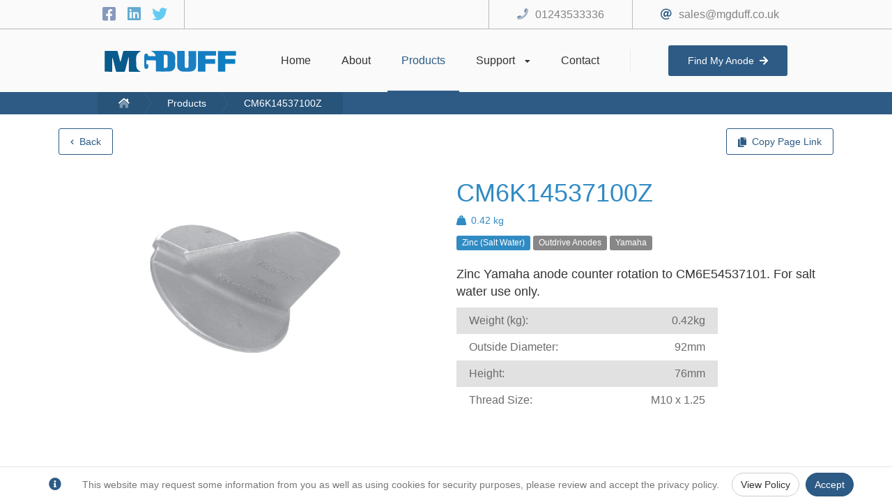

--- FILE ---
content_type: text/html; charset=utf-8
request_url: https://www.mgduff.co.uk/products/CM6K14537100Z
body_size: 5991
content:
<!DOCTYPE html>
<html lang="en">
<head>
    <meta charset="utf-8" />
    <meta name='copyright' content='MGDUFF International Limited'>
    <meta name="viewport" content="width=device-width, initial-scale=1.0" />
        <meta name="robots" content="all" />
        <meta name="googlebot" content="all" />
    <meta name="HandheldFriendly" content="True">
    <meta name="description" content="CM6K14537100Z: Zinc Yamaha&#xA0;anode counter rotation to CM6E54537101. For salt water use only." />
    <link rel="canonical" href="https://www.mgduff.co.uk/products/CM6K14537100Z" />
    <title>MGDUFF - CM6K14537100Z</title>

    

    
    
        <link href="/lib/bootstrap/dist/css/bootstrap.min.css" rel="stylesheet" />
        <link href="/lib/font-awesome/font-awesome.min.css?v=Dr26MqrS3P5Hkg8xSndll56M1x9l5RaFTivy5LhQysQ" rel="stylesheet" />
        <link href="/lib/slick/slick.min.css?v=cqoi6HnOD0REyfgv59MMRikYPXWc6D9F6ecbAPCcRBU" rel="stylesheet" />
        <link href="/lib/slick/slick-theme.min.css?v=PuBOSIATCVY29XwCwbx8OxwkUXZ6ICb-biJja4iZ_9E" rel="stylesheet" />
        <link href="/css/shared/layout.min.css?v=Ri1L45x15lIOudB3FuMYpyS03DKETaRxBYPMAIO4tvg" rel="stylesheet" />
    
</head>
    <body>
        <div class="layoutContent showSocials">
            <div class="layoutContentScroller">
                <main class="pageContent" role="main">
                    <div data-target="Application-Initial-Loader" class="initialLoader" style="display: none;">
                        <div data-target="Application-Loader" class="loaderHolder">
                            <table>
                                <tr>
                                    <td>
                                        <div class="ringLoader"><div></div><div></div><div></div><div></div></div>
                                    </td>
                                </tr>
                            </table>
                        </div>
                    </div>
                    <span data-target="antiForgeToken" class="hidden"><input name="__RequestVerificationToken" type="hidden" value="CfDJ8AbdDoWroLxGn0g6k6zuBk4pKXUQSOftShsy8soGt4K31bT-DqsSe4AWZTLluqzOiFpKRX31DhZwP-qBubhKrTZUPrzzpCb7u08Xgff4ua6zZhQyTCrfZr1uRs8RzPB0DwWya1xlIY5aCq86c9zIYLQ" /></span>
                    





    <link rel="stylesheet" href="/css/pages/products/productview.min.css?v=sXm61vuMyofgdqnnqAtTDggqEoUK0IqlPDE_B9hBnAY" />
    <script src="/js/pages/products/productview.min.js?v=JXeaxpPMIvzB41JZcyBizg52A1P_ThbRucYrKYdqHCE"></script>


<input type="hidden" id="ProductId" value="BK87kiJu22Q1fvXcgjwP9Q==" />
<input type="hidden" id="ProductUrl" value="/products/CM6K14537100Z" />


<div class="productViewContent">
    <div class="topRibbonHolder clearfix">
       <div class="col-xs-6 col-sm-4 col-md-4">
            <a id="backButton" href="/products" onclick="productView.backClicked(event)">
                <div class="ribbonButton">
                    <i class="fa fa-chevron-left icon"></i>
                    <span data-target="backButtonText">Back</span>
                </div>
            </a>
       </div>
       <div class="col-xs-6 col-sm-8 col-md-8">
            <div class="ribbonButton right" onclick="productView.copyToClipboardClicked('/products/CM6K14537100Z')">
                <i class="fa fa-copy icon"></i>
                <span>Copy Page Link</span>
                <div data-target="copyPageLinkButton" class="completeOverlay" style="display:none;">
                    Copied
                </div>
            </div>
       </div>
    </div>
    <div class="productBody clearfix">
        <div class="col-lg-6 col-md-6 col-sm-12 col-xs-12">
                <div class="anodesCarouselHolder">
                    <div data-target="ProductCarousel" class="anodesCarousel">
                            <div class="carouselItemHolder">
                                <div class="aspectRatioFix">
                                    <div class="itemBody">
                                        <div class="itemImage">
                                            <img src="https://mgduff-portal.s3.eu-west-2.amazonaws.com/products/images/CnGOuQk5pYnGhlDtTsey8g" alt="Product Image for CM6K14537100Z" />
                                        </div>
                                    </div>
                                </div>
                            </div>
                    </div>
                    <div data-target="CarouselPrev" class="previousButton hidden-sm hidden-xs">
                        <table>
                            <tr>
                                <td>
                                    <span class="icon fa fa-chevron-left"></span>
                                </td>
                            </tr>
                        </table>
                    </div>
                    <div data-target="CarouselNext" class="nextButton hidden-sm hidden-xs">
                        <table>
                            <tr>
                                <td>
                                    <span class="icon fa fa-chevron-right"></span>
                                </td>
                            </tr>
                        </table>
                    </div>
                </div>
            </div>
            <div class="col-lg-6 col-md-6 col-sm-12 col-xs-12">
                <div class="productTitle">
                    <h1 class="color-zinc">CM6K14537100Z</h1>
                </div>
                    <div class="itemWeightHolder">
                        <div class="weightIcon">
                            <i class="fas fa-weight-hanging color-zinc"></i>
                        </div><div class="weightLabel color-zinc">0.42 kg</div>
                    </div>
                <div class="itemTags">
                        <div class="tagItem bg-zinc">
                            Zinc (Salt Water)
                        </div>
                        <div class="tagItem bg-">
                            Outdrive Anodes
                        </div>
                        <div class="tagItem bg-">
                            Yamaha
                        </div>
                </div>
                <div class="productDescription">
                    <p><span style="font-size:large;">Zinc Yamaha anode counter rotation to CM6E54537101. For salt water use only.</span></p><table style="table-layout:fixed;width:375.2px;color:#6b6b6b;border:none;border-collapse:collapse;font-family:museo-sans, Helvetica, Arial, sans-serif;font-size:16px;background-color:#e1e1e1;"><tbody><tr style="background-color:transparent;"><td style="vertical-align:middle;width:151.6px;padding:8px 18px;margin:0px;">Weight (kg):</td><td style="vertical-align:middle;width:151.6px;padding:8px 18px;margin:0px;text-align:right;">0.42kg</td></tr><tr style="background-color:#ffffff;"><td style="vertical-align:middle;width:151.6px;padding:8px 18px;margin:0px;">Outside Diameter:</td><td style="vertical-align:middle;width:151.6px;padding:8px 18px;margin:0px;text-align:right;">92mm</td></tr><tr style="background-color:transparent;"><td style="vertical-align:middle;width:151.6px;padding:8px 18px;margin:0px;">Height:</td><td style="vertical-align:middle;width:151.6px;padding:8px 18px;margin:0px;text-align:right;">76mm</td></tr><tr style="background-color:#ffffff;"><td style="vertical-align:middle;width:151.6px;padding:8px 18px;margin:0px;">Thread Size:</td><td style="vertical-align:middle;width:151.6px;padding:8px 18px;margin:0px;text-align:right;">M10 x 1.25</td></tr></tbody></table>
                </div>
            </div>
    </div>
    <div class="quickShareHolder">
        <div class="title">
            Quick Share
        </div>
        <div class="qrHolder" data-target="ProductQR"></div>
        <div class="instructions">
            (Either scan with a QR reader / phone, or right click to save)
        </div>
    </div>
        <div class="actionRibbon">
            <div class="actionButtonHolder">
                <a href="/contact">
                    <div class="button">
                        Contact Us
                    </div>
                </a>
            </div>
        </div>
</div>

                    <footer>
    <div class="footerBody clearfix">
        <div class="col-lg-4">
            <div class="sectionHolder">
                <div class="sectionBody">
                    <div class="title">
                        Quick links
                    </div>
                    <div class="links">
                        <div class="link">
                            <a href="/environmental">
                                Environmental
                            </a>
                        </div>
                        <div class="link">
                            <a href="/returns">
                                Returns Policy
                            </a>
                        </div>
                        <div class="link">
                            <a href="/privacy">
                                Privacy Policy
                            </a>
                        </div>
                        <div class="link">
                            <a href="/sitemap">
                                Site Map
                            </a>
                        </div>
                    </div>
                </div>
            </div>
        </div>
        <div class="col-lg-4">
            <div class="sectionHolder">
                <div class="sectionBody">
                    <div class="title">
                        Contact Info
                    </div>
                    <div class="iconList">
                        <div class="iconItem">
                            <div class="iconHolder">
                                <span class="icon far fa-at"></span>
                            </div>
                            <div class="value">
                                <a href="mailto:sales@mgduff.co.uk">
                                    sales@mgduff.co.uk
                                </a>
                            </div>
                        </div>
                        <div class="iconItem">
                            <div class="iconHolder">
                                <span class="icon fad fa-phone"></span>
                            </div>
                            <div class="value">
                                <a href="tel:01243533336">
                                    01243533336
                                </a>
                            </div>
                        </div>
                    </div>
                </div>
            </div>
        </div>
        <div class="col-lg-4">
            <div class="sectionHolder">
                <div class="sectionBody">
                    <div class="title">
                        Opening Hours
                    </div>
                    <div class="iconList">
                        <div class="iconItem">
                            <div class="value">
                                Mon to Friday: 9AM - 5:30PM
                            </div>
                        </div>
                        <div class="iconItem">
                            <div class="value">
                                Saturday to Sunday: <b>Closed</b>
                            </div>
                        </div>
                    </div>
                </div>
            </div>
        </div>
        <div class="col-lg-12">
            <div class="copyrightLabel">
                Copyright © 2026 MGDUFF International Ltd
                <div class="createdByHolder">
                    <a target="_blank" href="https://xvo-media.com/">Designed and created by XVO Media</a>
                    <div class="adminButton">
                        <a href="https://admin.mgduff.co.uk" rel="noreferrer" target="_blank">
                            Admin Portal
                        </a>
                    </div>
                </div>
            </div>
        </div>
    </div>
</footer>
                </main>
            </div>
        </div>
        <div data-target="NavigationHeader" class="navigationHolder clearfix showSocials">
            <div class="navigationUpper clearfix">
                <div class="holder">
                    <div class="col-lg-1"></div>
                    <div class="col-lg-10">
                        <div class="socials">
                            <a target="_blank" title="Facebook" href="https://www.facebook.com/pages/category/Commercial---Industrial/MGDuff-International-LTD-251338031614156/" rel="noreferrer">
                                <span class="icon fab fa-facebook-square facebook"></span>
                            </a>
                            <a target="_blank" title="LinkedIn" href="https://www.linkedin.com/company/mg-duff-international-ltd/about/" rel="noreferrer">
                                <span class="icon fab fa-linkedin linkedin"></span>
                            </a>
                            <a target="_blank" title="Twitter" href="https://twitter.com/MGDUFFLtd" rel="noreferrer">
                                <span class="icon fab fa-twitter twitter"></span>
                            </a>
                        </div>
                        <div class="contact hidden-xs">
                            <span class="icon far fa-at"></span><a href="mailto:sales@mgduff.co.uk">sales@mgduff.co.uk</a>
                        </div>
                        <div class="contact hidden-xs">
                            <span class="icon fad fa-phone"></span><a href="tel:01243533336">01243533336</a>
                        </div>
                    </div>
                    <div class="col-lg-1"></div>
                </div>
            </div>
            <div class="navigationLower">
                <div class="logo hidden-xs">
                    <a href="/">
                        <img src="/images/logo-alt.svg" alt="MGDUFF Logo" />
                    </a>
                </div>
                <div class="navigationActions hidden-xs">
                    <a href="/" onclick="layout.togglePageLoading()">
                        <div class="navigationActionHolder ">
                            <div class="actionTitle">
                                Home
                            </div>
                            <div class="activeBarHolder">
                                <div class="activeBar"></div>
                            </div>
                        </div>
                    </a>
                    <a href="/about" onclick="layout.togglePageLoading()">
                        <div class="navigationActionHolder ">
                            <div class="actionTitle">
                                About
                            </div>
                            <div class="activeBarHolder">
                                <div class="activeBar"></div>
                            </div>
                        </div>
                    </a>
                    <a href="/products" onclick="layout.togglePageLoading()">
                        <div class="navigationActionHolder active">
                            <div class="actionTitle">
                                Products
                            </div>
                            <div class="activeBarHolder">
                                <div class="activeBar"></div>
                            </div>
                        </div>
                    </a>
                    <div class="navigationActionHolder hasSubNavigation ">
                        <div class="actionTitle">
                            Support
                            <span class="icon fas fa-caret-down"></span>
                        </div>
                        <div class="activeBarHolder">
                            <div class="activeBar"></div>
                        </div>
                        <div class="subNavigationHolder">
                            <a href="/knowledge-base" onclick="layout.togglePageLoading()">
                                <div class="subNavigationMenu ">
                                    Knowledge Base
                                </div>
                            </a>
                            <a href="/distributors" onclick="layout.togglePageLoading()">
                                <div class="subNavigationMenu ">
                                    Distributors
                                </div>
                            </a>
                            <a href="/downloads" onclick="layout.togglePageLoading()">
                                <div class="subNavigationMenu ">
                                    Download Centre
                                </div>
                            </a>
                        </div>
                    </div>
                    <a href="/contact" onclick="layout.togglePageLoading()">
                        <div class="navigationActionHolder ">
                            <div class="actionTitle">
                                Contact
                            </div>
                            <div class="activeBarHolder">
                                <div class="activeBar"></div>
                            </div>
                        </div>
                    </a>
                </div>
                <div class="separator"></div>
                <div class="findAnodeButton">
                    <a href="/find-my-anode" onclick="layout.togglePageLoading()">
                        <div class="button ">
                            Find My Anode<div class="icon fas fa-arrow-right"></div>
                        </div>
                    </a>
                </div>
                <div class="mobileNavigationButton hidden-lg hidden-md hidden-sm" onclick="layout.toggleMobileNavigation()">
                    <span data-target="MobileNavOpenButton" class="fa fa-bars"></span>
                    <span data-target="MobileNavCloseButton" class="fa fa-times" style="display: none;"></span>
                </div>
                <div class="mobileNavigationActions hidden-lg hidden-md hidden-sm">
                    <a href="tel:01243533336">
                        <div class="mobileNavigationAction">
                            <span class="fa fa-phone"></span>
                        </div>
                    </a>
                    <a href="https://goo.gl/maps/rorJ6KjTfNWdPf7R6" target="_blank">
                        <div class="mobileNavigationAction">
                            <span class="fa fa-map-marker"></span>
                        </div>
                    </a>
                </div>
            </div>
            <div class="breadcrumbHolder">
                <div class="breadcrumbContent">
                    
    <ul class="customBreadcrumb">
        <li><a href="/"><span class="fad fa-home-lg"></span></a></li>
        <li><a href="/products">Products</a></li>
        <li><a href="/products/CM6K14537100Z">CM6K14537100Z</a></li>
    </ul>

                </div>
            </div>
        </div>
        <div data-target="MobileNavigation" class="mobileNavigation hidden-lg hidden-md hidden-sm">
            <div class="navigationAction ">
                <a href="/" onclick="layout.togglePageLoading()">
                    Home
                </a>
            </div>
            <div class="navigationAction ">
                <a href="/about" onclick="layout.togglePageLoading()">
                    About
                </a>
            </div>
            <div class="navigationAction active">
                <a href="/products" onclick="layout.togglePageLoading()">
                    Products
                </a>
            </div>
            <div class="navigationAction ">
                <a href="/distributors/store-locator" onclick="layout.togglePageLoading()">
                    Store Locator
                </a>
            </div>
            <div class="navigationAction ">
                <a href="/distributors/online-distributors" onclick="layout.togglePageLoading()">
                    Online Distributors
                </a>
            </div>
            <div class="navigationAction ">
                <a href="/downloads" onclick="layout.togglePageLoading()">
                    Downloads
                </a>
            </div>
            <div class="navigationAction ">
                <a href="/contact" onclick="layout.togglePageLoading()">
                    Contact
                </a>
            </div>
            <div class="navigationAction ">
                <a href="/knowledge-base" onclick="layout.togglePageLoading()">
                    Knowledge Base
                </a>
            </div>
        </div>

        

    <nav id="cookieConsent" class="navbar navbar-default navbar-fixed-bottom" role="alert">
        <div class="container">
            <div class="navbar-header">
                <span class="navbar-brand"><span class="fa fa-info-circle" aria-hidden="true"></span></span>
            </div>
            <div class="collapse navbar-collapse in">
                <p class="navbar-text">
                    This website may request some information from you as well as using cookies for security purposes, please review and accept the privacy policy.
                </p>
                <div class="navbar-right">
                    <a href="/privacy" class="btn btn-default navbar-btn" aria-label="Privacy Policy">View Policy</a>
                    <button type="button" class="btn positiveButton navbar-btn" data-cookie-string=".AspNet.Consent=yes; expires=Sun, 31 Jan 2027 00:33:55 GMT; path=/; samesite=none">Accept</button>
                </div>
            </div>
        </div>
    </nav>
    <script>
        (function () {
            document.querySelector("#cookieConsent button[data-cookie-string]").addEventListener("click", function (el) {

                if (!el.target.dataset.cookieString.includes("secure;")) {
                    el.target.dataset.cookieString += "secure;";
                }

                document.cookie = el.target.dataset.cookieString;
                document.querySelector("#cookieConsent").classList.add("hidden");
            }, false);
        })();
    </script>


        

        
        
            <script src="/lib/jquery/dist/jquery.min.js?v=3rZuDg4zHArxr4m1r67ICqz1RbaF1wjdtcVROepBxbw"></script>
            <script src="/lib/bootstrap/dist/js/popper.min.js?v=9NUa33aLBFqzvp5D9WJUpbKXii1pHdjQA3zsjupcwQI"></script>
            <script src="/lib/bootstrap/dist/js/bootstrap.min.js?v=WPOF5KBF8_zYnUAy1B5g0vhq3jd7eaEdVLuLsUM1O3I"></script>
            <script src="/lib/moment/moment.min.js?v=l170rzQJTqvy8JS3mpjqQSpmSEcSGHn20-ikp-CkAVU"></script>
            <script src="/lib/slick/slick.min.js?v=PJfnl1jSC9B_W2uEdAbPDvKFhOYkWzumNnJov3OvJnQ"></script>
            <script src="/lib/qrcode/qrcode.min.js?v=cPcaSBWuTG26NxTYWXYCxcXoLUfO6PNdCU2ltj9YQEc"></script>
            <script src="/js/shared/layout.min.js?v=oORqGYIJNitBgspLV0KJDBHtYs0Mrb0ydJsWeXzWkRA"></script>

            <!-- Global site tag (gtag.js) - Google Analytics -->
            <script async src="https://www.googletagmanager.com/gtag/js?id=G-YTMGCEBX47"></script>
            <script>
                window.dataLayer = window.dataLayer || [];
                function gtag(){dataLayer.push(arguments);}
                gtag('js', new Date());

                gtag('config', 'G-YTMGCEBX47');
            </script>

        

        
    
    
        <script src="/js/pages/products/productview.min.js?v=JXeaxpPMIvzB41JZcyBizg52A1P_ThbRucYrKYdqHCE"></script>
    

    </body>
</html>


--- FILE ---
content_type: text/css
request_url: https://www.mgduff.co.uk/lib/font-awesome/font-awesome.min.css?v=Dr26MqrS3P5Hkg8xSndll56M1x9l5RaFTivy5LhQysQ
body_size: 46571
content:
/*!
 * Font Awesome Pro 5.15.4 by @fontawesome - https://fontawesome.com
 * License - https://fontawesome.com/license (Commercial License)
 */
.fa,.fas,.far,.fal,.fad,.fab{-moz-osx-font-smoothing:grayscale;-webkit-font-smoothing:antialiased;display:inline-block;font-style:normal;font-variant:normal;text-rendering:auto;line-height:1;}.fa-lg{font-size:1.33333333em;line-height:.75em;vertical-align:-.0667em;}.fa-xs{font-size:.75em;}.fa-sm{font-size:.875em;}.fa-1x{font-size:1em;}.fa-2x{font-size:2em;}.fa-3x{font-size:3em;}.fa-4x{font-size:4em;}.fa-5x{font-size:5em;}.fa-6x{font-size:6em;}.fa-7x{font-size:7em;}.fa-8x{font-size:8em;}.fa-9x{font-size:9em;}.fa-10x{font-size:10em;}.fa-fw{text-align:center;width:1.25em;}.fa-ul{list-style-type:none;margin-left:2.5em;padding-left:0;}.fa-ul>li{position:relative;}.fa-li{left:-2em;position:absolute;text-align:center;width:2em;line-height:inherit;}.fa-border{border-radius:.1em;border:solid .08em #eee;padding:.2em .25em .15em;}.fa-pull-left{float:left;}.fa-pull-right{float:right;}.fa.fa-pull-left,.fas.fa-pull-left,.far.fa-pull-left,.fal.fa-pull-left,.fab.fa-pull-left{margin-right:.3em;}.fa.fa-pull-right,.fas.fa-pull-right,.far.fa-pull-right,.fal.fa-pull-right,.fab.fa-pull-right{margin-left:.3em;}.fa-spin{animation:fa-spin 2s infinite linear;}.fa-pulse{animation:fa-spin 1s infinite steps(8);}@keyframes fa-spin{0%{transform:rotate(0deg);}100%{transform:rotate(360deg);}}.fa-rotate-90{-ms-filter:"progid:DXImageTransform.Microsoft.BasicImage(rotation=1)";transform:rotate(90deg);}.fa-rotate-180{-ms-filter:"progid:DXImageTransform.Microsoft.BasicImage(rotation=2)";transform:rotate(180deg);}.fa-rotate-270{-ms-filter:"progid:DXImageTransform.Microsoft.BasicImage(rotation=3)";transform:rotate(270deg);}.fa-flip-horizontal{-ms-filter:"progid:DXImageTransform.Microsoft.BasicImage(rotation=0, mirror=1)";transform:scale(-1,1);}.fa-flip-vertical{-ms-filter:"progid:DXImageTransform.Microsoft.BasicImage(rotation=2, mirror=1)";transform:scale(1,-1);}.fa-flip-both,.fa-flip-horizontal.fa-flip-vertical{-ms-filter:"progid:DXImageTransform.Microsoft.BasicImage(rotation=2, mirror=1)";transform:scale(-1,-1);}:root .fa-rotate-90,:root .fa-rotate-180,:root .fa-rotate-270,:root .fa-flip-horizontal,:root .fa-flip-vertical,:root .fa-flip-both{filter:none;}.fa-stack{display:inline-block;height:2em;line-height:2em;position:relative;vertical-align:middle;width:2em;}.fa-stack-1x,.fa-stack-2x{left:0;position:absolute;text-align:center;width:100%;}.fa-stack-1x{line-height:inherit;}.fa-stack-2x{font-size:2em;}.fa-inverse{color:#fff;}.fa-500px:before{content:"";}.fa-abacus:before{content:"";}.fa-accessible-icon:before{content:"";}.fa-accusoft:before{content:"";}.fa-acorn:before{content:"";}.fa-acquisitions-incorporated:before{content:"";}.fa-ad:before{content:"";}.fa-address-book:before{content:"";}.fa-address-card:before{content:"";}.fa-adjust:before{content:"";}.fa-adn:before{content:"";}.fa-adversal:before{content:"";}.fa-affiliatetheme:before{content:"";}.fa-air-conditioner:before{content:"";}.fa-air-freshener:before{content:"";}.fa-airbnb:before{content:"";}.fa-alarm-clock:before{content:"";}.fa-alarm-exclamation:before{content:"";}.fa-alarm-plus:before{content:"";}.fa-alarm-snooze:before{content:"";}.fa-album:before{content:"";}.fa-album-collection:before{content:"";}.fa-algolia:before{content:"";}.fa-alicorn:before{content:"";}.fa-alien:before{content:"";}.fa-alien-monster:before{content:"";}.fa-align-center:before{content:"";}.fa-align-justify:before{content:"";}.fa-align-left:before{content:"";}.fa-align-right:before{content:"";}.fa-align-slash:before{content:"";}.fa-alipay:before{content:"";}.fa-allergies:before{content:"";}.fa-amazon:before{content:"";}.fa-amazon-pay:before{content:"";}.fa-ambulance:before{content:"";}.fa-american-sign-language-interpreting:before{content:"";}.fa-amilia:before{content:"";}.fa-amp-guitar:before{content:"";}.fa-analytics:before{content:"";}.fa-anchor:before{content:"";}.fa-android:before{content:"";}.fa-angel:before{content:"";}.fa-angellist:before{content:"";}.fa-angle-double-down:before{content:"";}.fa-angle-double-left:before{content:"";}.fa-angle-double-right:before{content:"";}.fa-angle-double-up:before{content:"";}.fa-angle-down:before{content:"";}.fa-angle-left:before{content:"";}.fa-angle-right:before{content:"";}.fa-angle-up:before{content:"";}.fa-angry:before{content:"";}.fa-angrycreative:before{content:"";}.fa-angular:before{content:"";}.fa-ankh:before{content:"";}.fa-app-store:before{content:"";}.fa-app-store-ios:before{content:"";}.fa-apper:before{content:"";}.fa-apple:before{content:"";}.fa-apple-alt:before{content:"";}.fa-apple-crate:before{content:"";}.fa-apple-pay:before{content:"";}.fa-archive:before{content:"";}.fa-archway:before{content:"";}.fa-arrow-alt-circle-down:before{content:"";}.fa-arrow-alt-circle-left:before{content:"";}.fa-arrow-alt-circle-right:before{content:"";}.fa-arrow-alt-circle-up:before{content:"";}.fa-arrow-alt-down:before{content:"";}.fa-arrow-alt-from-bottom:before{content:"";}.fa-arrow-alt-from-left:before{content:"";}.fa-arrow-alt-from-right:before{content:"";}.fa-arrow-alt-from-top:before{content:"";}.fa-arrow-alt-left:before{content:"";}.fa-arrow-alt-right:before{content:"";}.fa-arrow-alt-square-down:before{content:"";}.fa-arrow-alt-square-left:before{content:"";}.fa-arrow-alt-square-right:before{content:"";}.fa-arrow-alt-square-up:before{content:"";}.fa-arrow-alt-to-bottom:before{content:"";}.fa-arrow-alt-to-left:before{content:"";}.fa-arrow-alt-to-right:before{content:"";}.fa-arrow-alt-to-top:before{content:"";}.fa-arrow-alt-up:before{content:"";}.fa-arrow-circle-down:before{content:"";}.fa-arrow-circle-left:before{content:"";}.fa-arrow-circle-right:before{content:"";}.fa-arrow-circle-up:before{content:"";}.fa-arrow-down:before{content:"";}.fa-arrow-from-bottom:before{content:"";}.fa-arrow-from-left:before{content:"";}.fa-arrow-from-right:before{content:"";}.fa-arrow-from-top:before{content:"";}.fa-arrow-left:before{content:"";}.fa-arrow-right:before{content:"";}.fa-arrow-square-down:before{content:"";}.fa-arrow-square-left:before{content:"";}.fa-arrow-square-right:before{content:"";}.fa-arrow-square-up:before{content:"";}.fa-arrow-to-bottom:before{content:"";}.fa-arrow-to-left:before{content:"";}.fa-arrow-to-right:before{content:"";}.fa-arrow-to-top:before{content:"";}.fa-arrow-up:before{content:"";}.fa-arrows:before{content:"";}.fa-arrows-alt:before{content:"";}.fa-arrows-alt-h:before{content:"";}.fa-arrows-alt-v:before{content:"";}.fa-arrows-h:before{content:"";}.fa-arrows-v:before{content:"";}.fa-artstation:before{content:"";}.fa-assistive-listening-systems:before{content:"";}.fa-asterisk:before{content:"";}.fa-asymmetrik:before{content:"";}.fa-at:before{content:"";}.fa-atlas:before{content:"";}.fa-atlassian:before{content:"";}.fa-atom:before{content:"";}.fa-atom-alt:before{content:"";}.fa-audible:before{content:"";}.fa-audio-description:before{content:"";}.fa-autoprefixer:before{content:"";}.fa-avianex:before{content:"";}.fa-aviato:before{content:"";}.fa-award:before{content:"";}.fa-aws:before{content:"";}.fa-axe:before{content:"";}.fa-axe-battle:before{content:"";}.fa-baby:before{content:"";}.fa-baby-carriage:before{content:"";}.fa-backpack:before{content:"";}.fa-backspace:before{content:"";}.fa-backward:before{content:"";}.fa-bacon:before{content:"";}.fa-bacteria:before{content:"";}.fa-bacterium:before{content:"";}.fa-badge:before{content:"";}.fa-badge-check:before{content:"";}.fa-badge-dollar:before{content:"";}.fa-badge-percent:before{content:"";}.fa-badge-sheriff:before{content:"";}.fa-badger-honey:before{content:"";}.fa-bags-shopping:before{content:"";}.fa-bahai:before{content:"";}.fa-balance-scale:before{content:"";}.fa-balance-scale-left:before{content:"";}.fa-balance-scale-right:before{content:"";}.fa-ball-pile:before{content:"";}.fa-ballot:before{content:"";}.fa-ballot-check:before{content:"";}.fa-ban:before{content:"";}.fa-band-aid:before{content:"";}.fa-bandcamp:before{content:"";}.fa-banjo:before{content:"";}.fa-barcode:before{content:"";}.fa-barcode-alt:before{content:"";}.fa-barcode-read:before{content:"";}.fa-barcode-scan:before{content:"";}.fa-bars:before{content:"";}.fa-baseball:before{content:"";}.fa-baseball-ball:before{content:"";}.fa-basketball-ball:before{content:"";}.fa-basketball-hoop:before{content:"";}.fa-bat:before{content:"";}.fa-bath:before{content:"";}.fa-battery-bolt:before{content:"";}.fa-battery-empty:before{content:"";}.fa-battery-full:before{content:"";}.fa-battery-half:before{content:"";}.fa-battery-quarter:before{content:"";}.fa-battery-slash:before{content:"";}.fa-battery-three-quarters:before{content:"";}.fa-battle-net:before{content:"";}.fa-bed:before{content:"";}.fa-bed-alt:before{content:"";}.fa-bed-bunk:before{content:"";}.fa-bed-empty:before{content:"";}.fa-beer:before{content:"";}.fa-behance:before{content:"";}.fa-behance-square:before{content:"";}.fa-bell:before{content:"";}.fa-bell-exclamation:before{content:"";}.fa-bell-on:before{content:"";}.fa-bell-plus:before{content:"";}.fa-bell-school:before{content:"";}.fa-bell-school-slash:before{content:"";}.fa-bell-slash:before{content:"";}.fa-bells:before{content:"";}.fa-betamax:before{content:"";}.fa-bezier-curve:before{content:"";}.fa-bible:before{content:"";}.fa-bicycle:before{content:"";}.fa-biking:before{content:"";}.fa-biking-mountain:before{content:"";}.fa-bimobject:before{content:"";}.fa-binoculars:before{content:"";}.fa-biohazard:before{content:"";}.fa-birthday-cake:before{content:"";}.fa-bitbucket:before{content:"";}.fa-bitcoin:before{content:"";}.fa-bity:before{content:"";}.fa-black-tie:before{content:"";}.fa-blackberry:before{content:"";}.fa-blanket:before{content:"";}.fa-blender:before{content:"";}.fa-blender-phone:before{content:"";}.fa-blind:before{content:"";}.fa-blinds:before{content:"";}.fa-blinds-open:before{content:"";}.fa-blinds-raised:before{content:"";}.fa-blog:before{content:"";}.fa-blogger:before{content:"";}.fa-blogger-b:before{content:"";}.fa-bluetooth:before{content:"";}.fa-bluetooth-b:before{content:"";}.fa-bold:before{content:"";}.fa-bolt:before{content:"";}.fa-bomb:before{content:"";}.fa-bone:before{content:"";}.fa-bone-break:before{content:"";}.fa-bong:before{content:"";}.fa-book:before{content:"";}.fa-book-alt:before{content:"";}.fa-book-dead:before{content:"";}.fa-book-heart:before{content:"";}.fa-book-medical:before{content:"";}.fa-book-open:before{content:"";}.fa-book-reader:before{content:"";}.fa-book-spells:before{content:"";}.fa-book-user:before{content:"";}.fa-bookmark:before{content:"";}.fa-books:before{content:"";}.fa-books-medical:before{content:"";}.fa-boombox:before{content:"";}.fa-boot:before{content:"";}.fa-booth-curtain:before{content:"";}.fa-bootstrap:before{content:"";}.fa-border-all:before{content:"";}.fa-border-bottom:before{content:"";}.fa-border-center-h:before{content:"";}.fa-border-center-v:before{content:"";}.fa-border-inner:before{content:"";}.fa-border-left:before{content:"";}.fa-border-none:before{content:"";}.fa-border-outer:before{content:"";}.fa-border-right:before{content:"";}.fa-border-style:before{content:"";}.fa-border-style-alt:before{content:"";}.fa-border-top:before{content:"";}.fa-bow-arrow:before{content:"";}.fa-bowling-ball:before{content:"";}.fa-bowling-pins:before{content:"";}.fa-box:before{content:"";}.fa-box-alt:before{content:"";}.fa-box-ballot:before{content:"";}.fa-box-check:before{content:"";}.fa-box-fragile:before{content:"";}.fa-box-full:before{content:"";}.fa-box-heart:before{content:"";}.fa-box-open:before{content:"";}.fa-box-tissue:before{content:"";}.fa-box-up:before{content:"";}.fa-box-usd:before{content:"";}.fa-boxes:before{content:"";}.fa-boxes-alt:before{content:"";}.fa-boxing-glove:before{content:"";}.fa-brackets:before{content:"";}.fa-brackets-curly:before{content:"";}.fa-braille:before{content:"";}.fa-brain:before{content:"";}.fa-bread-loaf:before{content:"";}.fa-bread-slice:before{content:"";}.fa-briefcase:before{content:"";}.fa-briefcase-medical:before{content:"";}.fa-bring-forward:before{content:"";}.fa-bring-front:before{content:"";}.fa-broadcast-tower:before{content:"";}.fa-broom:before{content:"";}.fa-browser:before{content:"";}.fa-brush:before{content:"";}.fa-btc:before{content:"";}.fa-buffer:before{content:"";}.fa-bug:before{content:"";}.fa-building:before{content:"";}.fa-bullhorn:before{content:"";}.fa-bullseye:before{content:"";}.fa-bullseye-arrow:before{content:"";}.fa-bullseye-pointer:before{content:"";}.fa-burger-soda:before{content:"";}.fa-burn:before{content:"";}.fa-buromobelexperte:before{content:"";}.fa-burrito:before{content:"";}.fa-bus:before{content:"";}.fa-bus-alt:before{content:"";}.fa-bus-school:before{content:"";}.fa-business-time:before{content:"";}.fa-buy-n-large:before{content:"";}.fa-buysellads:before{content:"";}.fa-cabinet-filing:before{content:"";}.fa-cactus:before{content:"";}.fa-calculator:before{content:"";}.fa-calculator-alt:before{content:"";}.fa-calendar:before{content:"";}.fa-calendar-alt:before{content:"";}.fa-calendar-check:before{content:"";}.fa-calendar-day:before{content:"";}.fa-calendar-edit:before{content:"";}.fa-calendar-exclamation:before{content:"";}.fa-calendar-minus:before{content:"";}.fa-calendar-plus:before{content:"";}.fa-calendar-star:before{content:"";}.fa-calendar-times:before{content:"";}.fa-calendar-week:before{content:"";}.fa-camcorder:before{content:"";}.fa-camera:before{content:"";}.fa-camera-alt:before{content:"";}.fa-camera-home:before{content:"";}.fa-camera-movie:before{content:"";}.fa-camera-polaroid:before{content:"";}.fa-camera-retro:before{content:"";}.fa-campfire:before{content:"";}.fa-campground:before{content:"";}.fa-canadian-maple-leaf:before{content:"";}.fa-candle-holder:before{content:"";}.fa-candy-cane:before{content:"";}.fa-candy-corn:before{content:"";}.fa-cannabis:before{content:"";}.fa-capsules:before{content:"";}.fa-car:before{content:"";}.fa-car-alt:before{content:"";}.fa-car-battery:before{content:"";}.fa-car-building:before{content:"";}.fa-car-bump:before{content:"";}.fa-car-bus:before{content:"";}.fa-car-crash:before{content:"";}.fa-car-garage:before{content:"";}.fa-car-mechanic:before{content:"";}.fa-car-side:before{content:"";}.fa-car-tilt:before{content:"";}.fa-car-wash:before{content:"";}.fa-caravan:before{content:"";}.fa-caravan-alt:before{content:"";}.fa-caret-circle-down:before{content:"";}.fa-caret-circle-left:before{content:"";}.fa-caret-circle-right:before{content:"";}.fa-caret-circle-up:before{content:"";}.fa-caret-down:before{content:"";}.fa-caret-left:before{content:"";}.fa-caret-right:before{content:"";}.fa-caret-square-down:before{content:"";}.fa-caret-square-left:before{content:"";}.fa-caret-square-right:before{content:"";}.fa-caret-square-up:before{content:"";}.fa-caret-up:before{content:"";}.fa-carrot:before{content:"";}.fa-cars:before{content:"";}.fa-cart-arrow-down:before{content:"";}.fa-cart-plus:before{content:"";}.fa-cash-register:before{content:"";}.fa-cassette-tape:before{content:"";}.fa-cat:before{content:"";}.fa-cat-space:before{content:"";}.fa-cauldron:before{content:"";}.fa-cc-amazon-pay:before{content:"";}.fa-cc-amex:before{content:"";}.fa-cc-apple-pay:before{content:"";}.fa-cc-diners-club:before{content:"";}.fa-cc-discover:before{content:"";}.fa-cc-jcb:before{content:"";}.fa-cc-mastercard:before{content:"";}.fa-cc-paypal:before{content:"";}.fa-cc-stripe:before{content:"";}.fa-cc-visa:before{content:"";}.fa-cctv:before{content:"";}.fa-centercode:before{content:"";}.fa-centos:before{content:"";}.fa-certificate:before{content:"";}.fa-chair:before{content:"";}.fa-chair-office:before{content:"";}.fa-chalkboard:before{content:"";}.fa-chalkboard-teacher:before{content:"";}.fa-charging-station:before{content:"";}.fa-chart-area:before{content:"";}.fa-chart-bar:before{content:"";}.fa-chart-line:before{content:"";}.fa-chart-line-down:before{content:"";}.fa-chart-network:before{content:"";}.fa-chart-pie:before{content:"";}.fa-chart-pie-alt:before{content:"";}.fa-chart-scatter:before{content:"";}.fa-check:before{content:"";}.fa-check-circle:before{content:"";}.fa-check-double:before{content:"";}.fa-check-square:before{content:"";}.fa-cheese:before{content:"";}.fa-cheese-swiss:before{content:"";}.fa-cheeseburger:before{content:"";}.fa-chess:before{content:"";}.fa-chess-bishop:before{content:"";}.fa-chess-bishop-alt:before{content:"";}.fa-chess-board:before{content:"";}.fa-chess-clock:before{content:"";}.fa-chess-clock-alt:before{content:"";}.fa-chess-king:before{content:"";}.fa-chess-king-alt:before{content:"";}.fa-chess-knight:before{content:"";}.fa-chess-knight-alt:before{content:"";}.fa-chess-pawn:before{content:"";}.fa-chess-pawn-alt:before{content:"";}.fa-chess-queen:before{content:"";}.fa-chess-queen-alt:before{content:"";}.fa-chess-rook:before{content:"";}.fa-chess-rook-alt:before{content:"";}.fa-chevron-circle-down:before{content:"";}.fa-chevron-circle-left:before{content:"";}.fa-chevron-circle-right:before{content:"";}.fa-chevron-circle-up:before{content:"";}.fa-chevron-double-down:before{content:"";}.fa-chevron-double-left:before{content:"";}.fa-chevron-double-right:before{content:"";}.fa-chevron-double-up:before{content:"";}.fa-chevron-down:before{content:"";}.fa-chevron-left:before{content:"";}.fa-chevron-right:before{content:"";}.fa-chevron-square-down:before{content:"";}.fa-chevron-square-left:before{content:"";}.fa-chevron-square-right:before{content:"";}.fa-chevron-square-up:before{content:"";}.fa-chevron-up:before{content:"";}.fa-child:before{content:"";}.fa-chimney:before{content:"";}.fa-chrome:before{content:"";}.fa-chromecast:before{content:"";}.fa-church:before{content:"";}.fa-circle:before{content:"";}.fa-circle-notch:before{content:"";}.fa-city:before{content:"";}.fa-clarinet:before{content:"";}.fa-claw-marks:before{content:"";}.fa-clinic-medical:before{content:"";}.fa-clipboard:before{content:"";}.fa-clipboard-check:before{content:"";}.fa-clipboard-list:before{content:"";}.fa-clipboard-list-check:before{content:"";}.fa-clipboard-prescription:before{content:"";}.fa-clipboard-user:before{content:"";}.fa-clock:before{content:"";}.fa-clone:before{content:"";}.fa-closed-captioning:before{content:"";}.fa-cloud:before{content:"";}.fa-cloud-download:before{content:"";}.fa-cloud-download-alt:before{content:"";}.fa-cloud-drizzle:before{content:"";}.fa-cloud-hail:before{content:"";}.fa-cloud-hail-mixed:before{content:"";}.fa-cloud-meatball:before{content:"";}.fa-cloud-moon:before{content:"";}.fa-cloud-moon-rain:before{content:"";}.fa-cloud-music:before{content:"";}.fa-cloud-rain:before{content:"";}.fa-cloud-rainbow:before{content:"";}.fa-cloud-showers:before{content:"";}.fa-cloud-showers-heavy:before{content:"";}.fa-cloud-sleet:before{content:"";}.fa-cloud-snow:before{content:"";}.fa-cloud-sun:before{content:"";}.fa-cloud-sun-rain:before{content:"";}.fa-cloud-upload:before{content:"";}.fa-cloud-upload-alt:before{content:"";}.fa-cloudflare:before{content:"";}.fa-clouds:before{content:"";}.fa-clouds-moon:before{content:"";}.fa-clouds-sun:before{content:"";}.fa-cloudscale:before{content:"";}.fa-cloudsmith:before{content:"";}.fa-cloudversify:before{content:"";}.fa-club:before{content:"";}.fa-cocktail:before{content:"";}.fa-code:before{content:"";}.fa-code-branch:before{content:"";}.fa-code-commit:before{content:"";}.fa-code-merge:before{content:"";}.fa-codepen:before{content:"";}.fa-codiepie:before{content:"";}.fa-coffee:before{content:"";}.fa-coffee-pot:before{content:"";}.fa-coffee-togo:before{content:"";}.fa-coffin:before{content:"";}.fa-coffin-cross:before{content:"";}.fa-cog:before{content:"";}.fa-cogs:before{content:"";}.fa-coin:before{content:"";}.fa-coins:before{content:"";}.fa-columns:before{content:"";}.fa-comet:before{content:"";}.fa-comment:before{content:"";}.fa-comment-alt:before{content:"";}.fa-comment-alt-check:before{content:"";}.fa-comment-alt-dollar:before{content:"";}.fa-comment-alt-dots:before{content:"";}.fa-comment-alt-edit:before{content:"";}.fa-comment-alt-exclamation:before{content:"";}.fa-comment-alt-lines:before{content:"";}.fa-comment-alt-medical:before{content:"";}.fa-comment-alt-minus:before{content:"";}.fa-comment-alt-music:before{content:"";}.fa-comment-alt-plus:before{content:"";}.fa-comment-alt-slash:before{content:"";}.fa-comment-alt-smile:before{content:"";}.fa-comment-alt-times:before{content:"";}.fa-comment-check:before{content:"";}.fa-comment-dollar:before{content:"";}.fa-comment-dots:before{content:"";}.fa-comment-edit:before{content:"";}.fa-comment-exclamation:before{content:"";}.fa-comment-lines:before{content:"";}.fa-comment-medical:before{content:"";}.fa-comment-minus:before{content:"";}.fa-comment-music:before{content:"";}.fa-comment-plus:before{content:"";}.fa-comment-slash:before{content:"";}.fa-comment-smile:before{content:"";}.fa-comment-times:before{content:"";}.fa-comments:before{content:"";}.fa-comments-alt:before{content:"";}.fa-comments-alt-dollar:before{content:"";}.fa-comments-dollar:before{content:"";}.fa-compact-disc:before{content:"";}.fa-compass:before{content:"";}.fa-compass-slash:before{content:"";}.fa-compress:before{content:"";}.fa-compress-alt:before{content:"";}.fa-compress-arrows-alt:before{content:"";}.fa-compress-wide:before{content:"";}.fa-computer-classic:before{content:"";}.fa-computer-speaker:before{content:"";}.fa-concierge-bell:before{content:"";}.fa-confluence:before{content:"";}.fa-connectdevelop:before{content:"";}.fa-construction:before{content:"";}.fa-container-storage:before{content:"";}.fa-contao:before{content:"";}.fa-conveyor-belt:before{content:"";}.fa-conveyor-belt-alt:before{content:"";}.fa-cookie:before{content:"";}.fa-cookie-bite:before{content:"";}.fa-copy:before{content:"";}.fa-copyright:before{content:"";}.fa-corn:before{content:"";}.fa-cotton-bureau:before{content:"";}.fa-couch:before{content:"";}.fa-cow:before{content:"";}.fa-cowbell:before{content:"";}.fa-cowbell-more:before{content:"";}.fa-cpanel:before{content:"";}.fa-creative-commons:before{content:"";}.fa-creative-commons-by:before{content:"";}.fa-creative-commons-nc:before{content:"";}.fa-creative-commons-nc-eu:before{content:"";}.fa-creative-commons-nc-jp:before{content:"";}.fa-creative-commons-nd:before{content:"";}.fa-creative-commons-pd:before{content:"";}.fa-creative-commons-pd-alt:before{content:"";}.fa-creative-commons-remix:before{content:"";}.fa-creative-commons-sa:before{content:"";}.fa-creative-commons-sampling:before{content:"";}.fa-creative-commons-sampling-plus:before{content:"";}.fa-creative-commons-share:before{content:"";}.fa-creative-commons-zero:before{content:"";}.fa-credit-card:before{content:"";}.fa-credit-card-blank:before{content:"";}.fa-credit-card-front:before{content:"";}.fa-cricket:before{content:"";}.fa-critical-role:before{content:"";}.fa-croissant:before{content:"";}.fa-crop:before{content:"";}.fa-crop-alt:before{content:"";}.fa-cross:before{content:"";}.fa-crosshairs:before{content:"";}.fa-crow:before{content:"";}.fa-crown:before{content:"";}.fa-crutch:before{content:"";}.fa-crutches:before{content:"";}.fa-css3:before{content:"";}.fa-css3-alt:before{content:"";}.fa-cube:before{content:"";}.fa-cubes:before{content:"";}.fa-curling:before{content:"";}.fa-cut:before{content:"";}.fa-cuttlefish:before{content:"";}.fa-d-and-d:before{content:"";}.fa-d-and-d-beyond:before{content:"";}.fa-dagger:before{content:"";}.fa-dailymotion:before{content:"";}.fa-dashcube:before{content:"";}.fa-database:before{content:"";}.fa-deaf:before{content:"";}.fa-debug:before{content:"";}.fa-deer:before{content:"";}.fa-deer-rudolph:before{content:"";}.fa-deezer:before{content:"";}.fa-delicious:before{content:"";}.fa-democrat:before{content:"";}.fa-deploydog:before{content:"";}.fa-deskpro:before{content:"";}.fa-desktop:before{content:"";}.fa-desktop-alt:before{content:"";}.fa-dev:before{content:"";}.fa-deviantart:before{content:"";}.fa-dewpoint:before{content:"";}.fa-dharmachakra:before{content:"";}.fa-dhl:before{content:"";}.fa-diagnoses:before{content:"";}.fa-diamond:before{content:"";}.fa-diaspora:before{content:"";}.fa-dice:before{content:"";}.fa-dice-d10:before{content:"";}.fa-dice-d12:before{content:"";}.fa-dice-d20:before{content:"";}.fa-dice-d4:before{content:"";}.fa-dice-d6:before{content:"";}.fa-dice-d8:before{content:"";}.fa-dice-five:before{content:"";}.fa-dice-four:before{content:"";}.fa-dice-one:before{content:"";}.fa-dice-six:before{content:"";}.fa-dice-three:before{content:"";}.fa-dice-two:before{content:"";}.fa-digg:before{content:"";}.fa-digging:before{content:"";}.fa-digital-ocean:before{content:"";}.fa-digital-tachograph:before{content:"";}.fa-diploma:before{content:"";}.fa-directions:before{content:"";}.fa-disc-drive:before{content:"";}.fa-discord:before{content:"";}.fa-discourse:before{content:"";}.fa-disease:before{content:"";}.fa-divide:before{content:"";}.fa-dizzy:before{content:"";}.fa-dna:before{content:"";}.fa-do-not-enter:before{content:"";}.fa-dochub:before{content:"";}.fa-docker:before{content:"";}.fa-dog:before{content:"";}.fa-dog-leashed:before{content:"";}.fa-dollar-sign:before{content:"";}.fa-dolly:before{content:"";}.fa-dolly-empty:before{content:"";}.fa-dolly-flatbed:before{content:"";}.fa-dolly-flatbed-alt:before{content:"";}.fa-dolly-flatbed-empty:before{content:"";}.fa-donate:before{content:"";}.fa-door-closed:before{content:"";}.fa-door-open:before{content:"";}.fa-dot-circle:before{content:"";}.fa-dove:before{content:"";}.fa-download:before{content:"";}.fa-draft2digital:before{content:"";}.fa-drafting-compass:before{content:"";}.fa-dragon:before{content:"";}.fa-draw-circle:before{content:"";}.fa-draw-polygon:before{content:"";}.fa-draw-square:before{content:"";}.fa-dreidel:before{content:"";}.fa-dribbble:before{content:"";}.fa-dribbble-square:before{content:"";}.fa-drone:before{content:"";}.fa-drone-alt:before{content:"";}.fa-dropbox:before{content:"";}.fa-drum:before{content:"";}.fa-drum-steelpan:before{content:"";}.fa-drumstick:before{content:"";}.fa-drumstick-bite:before{content:"";}.fa-drupal:before{content:"";}.fa-dryer:before{content:"";}.fa-dryer-alt:before{content:"";}.fa-duck:before{content:"";}.fa-dumbbell:before{content:"";}.fa-dumpster:before{content:"";}.fa-dumpster-fire:before{content:"";}.fa-dungeon:before{content:"";}.fa-dyalog:before{content:"";}.fa-ear:before{content:"";}.fa-ear-muffs:before{content:"";}.fa-earlybirds:before{content:"";}.fa-ebay:before{content:"";}.fa-eclipse:before{content:"";}.fa-eclipse-alt:before{content:"";}.fa-edge:before{content:"";}.fa-edge-legacy:before{content:"";}.fa-edit:before{content:"";}.fa-egg:before{content:"";}.fa-egg-fried:before{content:"";}.fa-eject:before{content:"";}.fa-elementor:before{content:"";}.fa-elephant:before{content:"";}.fa-ellipsis-h:before{content:"";}.fa-ellipsis-h-alt:before{content:"";}.fa-ellipsis-v:before{content:"";}.fa-ellipsis-v-alt:before{content:"";}.fa-ello:before{content:"";}.fa-ember:before{content:"";}.fa-empire:before{content:"";}.fa-empty-set:before{content:"";}.fa-engine-warning:before{content:"";}.fa-envelope:before{content:"";}.fa-envelope-open:before{content:"";}.fa-envelope-open-dollar:before{content:"";}.fa-envelope-open-text:before{content:"";}.fa-envelope-square:before{content:"";}.fa-envira:before{content:"";}.fa-equals:before{content:"";}.fa-eraser:before{content:"";}.fa-erlang:before{content:"";}.fa-ethereum:before{content:"";}.fa-ethernet:before{content:"";}.fa-etsy:before{content:"";}.fa-euro-sign:before{content:"";}.fa-evernote:before{content:"";}.fa-exchange:before{content:"";}.fa-exchange-alt:before{content:"";}.fa-exclamation:before{content:"";}.fa-exclamation-circle:before{content:"";}.fa-exclamation-square:before{content:"";}.fa-exclamation-triangle:before{content:"";}.fa-expand:before{content:"";}.fa-expand-alt:before{content:"";}.fa-expand-arrows:before{content:"";}.fa-expand-arrows-alt:before{content:"";}.fa-expand-wide:before{content:"";}.fa-expeditedssl:before{content:"";}.fa-external-link:before{content:"";}.fa-external-link-alt:before{content:"";}.fa-external-link-square:before{content:"";}.fa-external-link-square-alt:before{content:"";}.fa-eye:before{content:"";}.fa-eye-dropper:before{content:"";}.fa-eye-evil:before{content:"";}.fa-eye-slash:before{content:"";}.fa-facebook:before{content:"";}.fa-facebook-f:before{content:"";}.fa-facebook-messenger:before{content:"";}.fa-facebook-square:before{content:"";}.fa-fan:before{content:"";}.fa-fan-table:before{content:"";}.fa-fantasy-flight-games:before{content:"";}.fa-farm:before{content:"";}.fa-fast-backward:before{content:"";}.fa-fast-forward:before{content:"";}.fa-faucet:before{content:"";}.fa-faucet-drip:before{content:"";}.fa-fax:before{content:"";}.fa-feather:before{content:"";}.fa-feather-alt:before{content:"";}.fa-fedex:before{content:"";}.fa-fedora:before{content:"";}.fa-female:before{content:"";}.fa-field-hockey:before{content:"";}.fa-fighter-jet:before{content:"";}.fa-figma:before{content:"";}.fa-file:before{content:"";}.fa-file-alt:before{content:"";}.fa-file-archive:before{content:"";}.fa-file-audio:before{content:"";}.fa-file-certificate:before{content:"";}.fa-file-chart-line:before{content:"";}.fa-file-chart-pie:before{content:"";}.fa-file-check:before{content:"";}.fa-file-code:before{content:"";}.fa-file-contract:before{content:"";}.fa-file-csv:before{content:"";}.fa-file-download:before{content:"";}.fa-file-edit:before{content:"";}.fa-file-excel:before{content:"";}.fa-file-exclamation:before{content:"";}.fa-file-export:before{content:"";}.fa-file-image:before{content:"";}.fa-file-import:before{content:"";}.fa-file-invoice:before{content:"";}.fa-file-invoice-dollar:before{content:"";}.fa-file-medical:before{content:"";}.fa-file-medical-alt:before{content:"";}.fa-file-minus:before{content:"";}.fa-file-music:before{content:"";}.fa-file-pdf:before{content:"";}.fa-file-plus:before{content:"";}.fa-file-powerpoint:before{content:"";}.fa-file-prescription:before{content:"";}.fa-file-search:before{content:"";}.fa-file-signature:before{content:"";}.fa-file-spreadsheet:before{content:"";}.fa-file-times:before{content:"";}.fa-file-upload:before{content:"";}.fa-file-user:before{content:"";}.fa-file-video:before{content:"";}.fa-file-word:before{content:"";}.fa-files-medical:before{content:"";}.fa-fill:before{content:"";}.fa-fill-drip:before{content:"";}.fa-film:before{content:"";}.fa-film-alt:before{content:"";}.fa-film-canister:before{content:"";}.fa-filter:before{content:"";}.fa-fingerprint:before{content:"";}.fa-fire:before{content:"";}.fa-fire-alt:before{content:"";}.fa-fire-extinguisher:before{content:"";}.fa-fire-smoke:before{content:"";}.fa-firefox:before{content:"";}.fa-firefox-browser:before{content:"";}.fa-fireplace:before{content:"";}.fa-first-aid:before{content:"";}.fa-first-order:before{content:"";}.fa-first-order-alt:before{content:"";}.fa-firstdraft:before{content:"";}.fa-fish:before{content:"";}.fa-fish-cooked:before{content:"";}.fa-fist-raised:before{content:"";}.fa-flag:before{content:"";}.fa-flag-alt:before{content:"";}.fa-flag-checkered:before{content:"";}.fa-flag-usa:before{content:"";}.fa-flame:before{content:"";}.fa-flashlight:before{content:"";}.fa-flask:before{content:"";}.fa-flask-poison:before{content:"";}.fa-flask-potion:before{content:"";}.fa-flickr:before{content:"";}.fa-flipboard:before{content:"";}.fa-flower:before{content:"";}.fa-flower-daffodil:before{content:"";}.fa-flower-tulip:before{content:"";}.fa-flushed:before{content:"";}.fa-flute:before{content:"";}.fa-flux-capacitor:before{content:"";}.fa-fly:before{content:"";}.fa-fog:before{content:"";}.fa-folder:before{content:"";}.fa-folder-download:before{content:"";}.fa-folder-minus:before{content:"";}.fa-folder-open:before{content:"";}.fa-folder-plus:before{content:"";}.fa-folder-times:before{content:"";}.fa-folder-tree:before{content:"";}.fa-folder-upload:before{content:"";}.fa-folders:before{content:"";}.fa-font:before{content:"";}.fa-font-awesome:before{content:"";}.fa-font-awesome-alt:before{content:"";}.fa-font-awesome-flag:before{content:"";}.fa-font-awesome-logo-full:before{content:"";}.fa-font-case:before{content:"";}.fa-fonticons:before{content:"";}.fa-fonticons-fi:before{content:"";}.fa-football-ball:before{content:"";}.fa-football-helmet:before{content:"";}.fa-forklift:before{content:"";}.fa-fort-awesome:before{content:"";}.fa-fort-awesome-alt:before{content:"";}.fa-forumbee:before{content:"";}.fa-forward:before{content:"";}.fa-foursquare:before{content:"";}.fa-fragile:before{content:"";}.fa-free-code-camp:before{content:"";}.fa-freebsd:before{content:"";}.fa-french-fries:before{content:"";}.fa-frog:before{content:"";}.fa-frosty-head:before{content:"";}.fa-frown:before{content:"";}.fa-frown-open:before{content:"";}.fa-fulcrum:before{content:"";}.fa-function:before{content:"";}.fa-funnel-dollar:before{content:"";}.fa-futbol:before{content:"";}.fa-galactic-republic:before{content:"";}.fa-galactic-senate:before{content:"";}.fa-galaxy:before{content:"";}.fa-game-board:before{content:"";}.fa-game-board-alt:before{content:"";}.fa-game-console-handheld:before{content:"";}.fa-gamepad:before{content:"";}.fa-gamepad-alt:before{content:"";}.fa-garage:before{content:"";}.fa-garage-car:before{content:"";}.fa-garage-open:before{content:"";}.fa-gas-pump:before{content:"";}.fa-gas-pump-slash:before{content:"";}.fa-gavel:before{content:"";}.fa-gem:before{content:"";}.fa-genderless:before{content:"";}.fa-get-pocket:before{content:"";}.fa-gg:before{content:"";}.fa-gg-circle:before{content:"";}.fa-ghost:before{content:"";}.fa-gift:before{content:"";}.fa-gift-card:before{content:"";}.fa-gifts:before{content:"";}.fa-gingerbread-man:before{content:"";}.fa-git:before{content:"";}.fa-git-alt:before{content:"";}.fa-git-square:before{content:"";}.fa-github:before{content:"";}.fa-github-alt:before{content:"";}.fa-github-square:before{content:"";}.fa-gitkraken:before{content:"";}.fa-gitlab:before{content:"";}.fa-gitter:before{content:"";}.fa-glass:before{content:"";}.fa-glass-champagne:before{content:"";}.fa-glass-cheers:before{content:"";}.fa-glass-citrus:before{content:"";}.fa-glass-martini:before{content:"";}.fa-glass-martini-alt:before{content:"";}.fa-glass-whiskey:before{content:"";}.fa-glass-whiskey-rocks:before{content:"";}.fa-glasses:before{content:"";}.fa-glasses-alt:before{content:"";}.fa-glide:before{content:"";}.fa-glide-g:before{content:"";}.fa-globe:before{content:"";}.fa-globe-africa:before{content:"";}.fa-globe-americas:before{content:"";}.fa-globe-asia:before{content:"";}.fa-globe-europe:before{content:"";}.fa-globe-snow:before{content:"";}.fa-globe-stand:before{content:"";}.fa-gofore:before{content:"";}.fa-golf-ball:before{content:"";}.fa-golf-club:before{content:"";}.fa-goodreads:before{content:"";}.fa-goodreads-g:before{content:"";}.fa-google:before{content:"";}.fa-google-drive:before{content:"";}.fa-google-pay:before{content:"";}.fa-google-play:before{content:"";}.fa-google-plus:before{content:"";}.fa-google-plus-g:before{content:"";}.fa-google-plus-square:before{content:"";}.fa-google-wallet:before{content:"";}.fa-gopuram:before{content:"";}.fa-graduation-cap:before{content:"";}.fa-gramophone:before{content:"";}.fa-gratipay:before{content:"";}.fa-grav:before{content:"";}.fa-greater-than:before{content:"";}.fa-greater-than-equal:before{content:"";}.fa-grimace:before{content:"";}.fa-grin:before{content:"";}.fa-grin-alt:before{content:"";}.fa-grin-beam:before{content:"";}.fa-grin-beam-sweat:before{content:"";}.fa-grin-hearts:before{content:"";}.fa-grin-squint:before{content:"";}.fa-grin-squint-tears:before{content:"";}.fa-grin-stars:before{content:"";}.fa-grin-tears:before{content:"";}.fa-grin-tongue:before{content:"";}.fa-grin-tongue-squint:before{content:"";}.fa-grin-tongue-wink:before{content:"";}.fa-grin-wink:before{content:"";}.fa-grip-horizontal:before{content:"";}.fa-grip-lines:before{content:"";}.fa-grip-lines-vertical:before{content:"";}.fa-grip-vertical:before{content:"";}.fa-gripfire:before{content:"";}.fa-grunt:before{content:"";}.fa-guilded:before{content:"";}.fa-guitar:before{content:"";}.fa-guitar-electric:before{content:"";}.fa-guitars:before{content:"";}.fa-gulp:before{content:"";}.fa-h-square:before{content:"";}.fa-h1:before{content:"";}.fa-h2:before{content:"";}.fa-h3:before{content:"";}.fa-h4:before{content:"";}.fa-hacker-news:before{content:"";}.fa-hacker-news-square:before{content:"";}.fa-hackerrank:before{content:"";}.fa-hamburger:before{content:"";}.fa-hammer:before{content:"";}.fa-hammer-war:before{content:"";}.fa-hamsa:before{content:"";}.fa-hand-heart:before{content:"";}.fa-hand-holding:before{content:"";}.fa-hand-holding-box:before{content:"";}.fa-hand-holding-heart:before{content:"";}.fa-hand-holding-magic:before{content:"";}.fa-hand-holding-medical:before{content:"";}.fa-hand-holding-seedling:before{content:"";}.fa-hand-holding-usd:before{content:"";}.fa-hand-holding-water:before{content:"";}.fa-hand-lizard:before{content:"";}.fa-hand-middle-finger:before{content:"";}.fa-hand-paper:before{content:"";}.fa-hand-peace:before{content:"";}.fa-hand-point-down:before{content:"";}.fa-hand-point-left:before{content:"";}.fa-hand-point-right:before{content:"";}.fa-hand-point-up:before{content:"";}.fa-hand-pointer:before{content:"";}.fa-hand-receiving:before{content:"";}.fa-hand-rock:before{content:"";}.fa-hand-scissors:before{content:"";}.fa-hand-sparkles:before{content:"";}.fa-hand-spock:before{content:"";}.fa-hands:before{content:"";}.fa-hands-heart:before{content:"";}.fa-hands-helping:before{content:"";}.fa-hands-usd:before{content:"";}.fa-hands-wash:before{content:"";}.fa-handshake:before{content:"";}.fa-handshake-alt:before{content:"";}.fa-handshake-alt-slash:before{content:"";}.fa-handshake-slash:before{content:"";}.fa-hanukiah:before{content:"";}.fa-hard-hat:before{content:"";}.fa-hashtag:before{content:"";}.fa-hat-chef:before{content:"";}.fa-hat-cowboy:before{content:"";}.fa-hat-cowboy-side:before{content:"";}.fa-hat-santa:before{content:"";}.fa-hat-winter:before{content:"";}.fa-hat-witch:before{content:"";}.fa-hat-wizard:before{content:"";}.fa-hdd:before{content:"";}.fa-head-side:before{content:"";}.fa-head-side-brain:before{content:"";}.fa-head-side-cough:before{content:"";}.fa-head-side-cough-slash:before{content:"";}.fa-head-side-headphones:before{content:"";}.fa-head-side-mask:before{content:"";}.fa-head-side-medical:before{content:"";}.fa-head-side-virus:before{content:"";}.fa-head-vr:before{content:"";}.fa-heading:before{content:"";}.fa-headphones:before{content:"";}.fa-headphones-alt:before{content:"";}.fa-headset:before{content:"";}.fa-heart:before{content:"";}.fa-heart-broken:before{content:"";}.fa-heart-circle:before{content:"";}.fa-heart-rate:before{content:"";}.fa-heart-square:before{content:"";}.fa-heartbeat:before{content:"";}.fa-heat:before{content:"";}.fa-helicopter:before{content:"";}.fa-helmet-battle:before{content:"";}.fa-hexagon:before{content:"";}.fa-highlighter:before{content:"";}.fa-hiking:before{content:"";}.fa-hippo:before{content:"";}.fa-hips:before{content:"";}.fa-hire-a-helper:before{content:"";}.fa-history:before{content:"";}.fa-hive:before{content:"";}.fa-hockey-mask:before{content:"";}.fa-hockey-puck:before{content:"";}.fa-hockey-sticks:before{content:"";}.fa-holly-berry:before{content:"";}.fa-home:before{content:"";}.fa-home-alt:before{content:"";}.fa-home-heart:before{content:"";}.fa-home-lg:before{content:"";}.fa-home-lg-alt:before{content:"";}.fa-hood-cloak:before{content:"";}.fa-hooli:before{content:"";}.fa-horizontal-rule:before{content:"";}.fa-hornbill:before{content:"";}.fa-horse:before{content:"";}.fa-horse-head:before{content:"";}.fa-horse-saddle:before{content:"";}.fa-hospital:before{content:"";}.fa-hospital-alt:before{content:"";}.fa-hospital-symbol:before{content:"";}.fa-hospital-user:before{content:"";}.fa-hospitals:before{content:"";}.fa-hot-tub:before{content:"";}.fa-hotdog:before{content:"";}.fa-hotel:before{content:"";}.fa-hotjar:before{content:"";}.fa-hourglass:before{content:"";}.fa-hourglass-end:before{content:"";}.fa-hourglass-half:before{content:"";}.fa-hourglass-start:before{content:"";}.fa-house:before{content:"";}.fa-house-damage:before{content:"";}.fa-house-day:before{content:"";}.fa-house-flood:before{content:"";}.fa-house-leave:before{content:"";}.fa-house-night:before{content:"";}.fa-house-return:before{content:"";}.fa-house-signal:before{content:"";}.fa-house-user:before{content:"";}.fa-houzz:before{content:"";}.fa-hryvnia:before{content:"";}.fa-html5:before{content:"";}.fa-hubspot:before{content:"";}.fa-humidity:before{content:"";}.fa-hurricane:before{content:"";}.fa-i-cursor:before{content:"";}.fa-ice-cream:before{content:"";}.fa-ice-skate:before{content:"";}.fa-icicles:before{content:"";}.fa-icons:before{content:"";}.fa-icons-alt:before{content:"";}.fa-id-badge:before{content:"";}.fa-id-card:before{content:"";}.fa-id-card-alt:before{content:"";}.fa-ideal:before{content:"";}.fa-igloo:before{content:"";}.fa-image:before{content:"";}.fa-image-polaroid:before{content:"";}.fa-images:before{content:"";}.fa-imdb:before{content:"";}.fa-inbox:before{content:"";}.fa-inbox-in:before{content:"";}.fa-inbox-out:before{content:"";}.fa-indent:before{content:"";}.fa-industry:before{content:"";}.fa-industry-alt:before{content:"";}.fa-infinity:before{content:"";}.fa-info:before{content:"";}.fa-info-circle:before{content:"";}.fa-info-square:before{content:"";}.fa-inhaler:before{content:"";}.fa-innosoft:before{content:"";}.fa-instagram:before{content:"";}.fa-instagram-square:before{content:"";}.fa-instalod:before{content:"";}.fa-integral:before{content:"";}.fa-intercom:before{content:"";}.fa-internet-explorer:before{content:"";}.fa-intersection:before{content:"";}.fa-inventory:before{content:"";}.fa-invision:before{content:"";}.fa-ioxhost:before{content:"";}.fa-island-tropical:before{content:"";}.fa-italic:before{content:"";}.fa-itch-io:before{content:"";}.fa-itunes:before{content:"";}.fa-itunes-note:before{content:"";}.fa-jack-o-lantern:before{content:"";}.fa-java:before{content:"";}.fa-jedi:before{content:"";}.fa-jedi-order:before{content:"";}.fa-jenkins:before{content:"";}.fa-jira:before{content:"";}.fa-joget:before{content:"";}.fa-joint:before{content:"";}.fa-joomla:before{content:"";}.fa-journal-whills:before{content:"";}.fa-joystick:before{content:"";}.fa-js:before{content:"";}.fa-js-square:before{content:"";}.fa-jsfiddle:before{content:"";}.fa-jug:before{content:"";}.fa-kaaba:before{content:"";}.fa-kaggle:before{content:"";}.fa-kazoo:before{content:"";}.fa-kerning:before{content:"";}.fa-key:before{content:"";}.fa-key-skeleton:before{content:"";}.fa-keybase:before{content:"";}.fa-keyboard:before{content:"";}.fa-keycdn:before{content:"";}.fa-keynote:before{content:"";}.fa-khanda:before{content:"";}.fa-kickstarter:before{content:"";}.fa-kickstarter-k:before{content:"";}.fa-kidneys:before{content:"";}.fa-kiss:before{content:"";}.fa-kiss-beam:before{content:"";}.fa-kiss-wink-heart:before{content:"";}.fa-kite:before{content:"";}.fa-kiwi-bird:before{content:"";}.fa-knife-kitchen:before{content:"";}.fa-korvue:before{content:"";}.fa-lambda:before{content:"";}.fa-lamp:before{content:"";}.fa-lamp-desk:before{content:"";}.fa-lamp-floor:before{content:"";}.fa-landmark:before{content:"";}.fa-landmark-alt:before{content:"";}.fa-language:before{content:"";}.fa-laptop:before{content:"";}.fa-laptop-code:before{content:"";}.fa-laptop-house:before{content:"";}.fa-laptop-medical:before{content:"";}.fa-laravel:before{content:"";}.fa-lasso:before{content:"";}.fa-lastfm:before{content:"";}.fa-lastfm-square:before{content:"";}.fa-laugh:before{content:"";}.fa-laugh-beam:before{content:"";}.fa-laugh-squint:before{content:"";}.fa-laugh-wink:before{content:"";}.fa-layer-group:before{content:"";}.fa-layer-minus:before{content:"";}.fa-layer-plus:before{content:"";}.fa-leaf:before{content:"";}.fa-leaf-heart:before{content:"";}.fa-leaf-maple:before{content:"";}.fa-leaf-oak:before{content:"";}.fa-leanpub:before{content:"";}.fa-lemon:before{content:"";}.fa-less:before{content:"";}.fa-less-than:before{content:"";}.fa-less-than-equal:before{content:"";}.fa-level-down:before{content:"";}.fa-level-down-alt:before{content:"";}.fa-level-up:before{content:"";}.fa-level-up-alt:before{content:"";}.fa-life-ring:before{content:"";}.fa-light-ceiling:before{content:"";}.fa-light-switch:before{content:"";}.fa-light-switch-off:before{content:"";}.fa-light-switch-on:before{content:"";}.fa-lightbulb:before{content:"";}.fa-lightbulb-dollar:before{content:"";}.fa-lightbulb-exclamation:before{content:"";}.fa-lightbulb-on:before{content:"";}.fa-lightbulb-slash:before{content:"";}.fa-lights-holiday:before{content:"";}.fa-line:before{content:"";}.fa-line-columns:before{content:"";}.fa-line-height:before{content:"";}.fa-link:before{content:"";}.fa-linkedin:before{content:"";}.fa-linkedin-in:before{content:"";}.fa-linode:before{content:"";}.fa-linux:before{content:"";}.fa-lips:before{content:"";}.fa-lira-sign:before{content:"";}.fa-list:before{content:"";}.fa-list-alt:before{content:"";}.fa-list-music:before{content:"";}.fa-list-ol:before{content:"";}.fa-list-ul:before{content:"";}.fa-location:before{content:"";}.fa-location-arrow:before{content:"";}.fa-location-circle:before{content:"";}.fa-location-slash:before{content:"";}.fa-lock:before{content:"";}.fa-lock-alt:before{content:"";}.fa-lock-open:before{content:"";}.fa-lock-open-alt:before{content:"";}.fa-long-arrow-alt-down:before{content:"";}.fa-long-arrow-alt-left:before{content:"";}.fa-long-arrow-alt-right:before{content:"";}.fa-long-arrow-alt-up:before{content:"";}.fa-long-arrow-down:before{content:"";}.fa-long-arrow-left:before{content:"";}.fa-long-arrow-right:before{content:"";}.fa-long-arrow-up:before{content:"";}.fa-loveseat:before{content:"";}.fa-low-vision:before{content:"";}.fa-luchador:before{content:"";}.fa-luggage-cart:before{content:"";}.fa-lungs:before{content:"";}.fa-lungs-virus:before{content:"";}.fa-lyft:before{content:"";}.fa-mace:before{content:"";}.fa-magento:before{content:"";}.fa-magic:before{content:"";}.fa-magnet:before{content:"";}.fa-mail-bulk:before{content:"";}.fa-mailbox:before{content:"";}.fa-mailchimp:before{content:"";}.fa-male:before{content:"";}.fa-mandalorian:before{content:"";}.fa-mandolin:before{content:"";}.fa-map:before{content:"";}.fa-map-marked:before{content:"";}.fa-map-marked-alt:before{content:"";}.fa-map-marker:before{content:"";}.fa-map-marker-alt:before{content:"";}.fa-map-marker-alt-slash:before{content:"";}.fa-map-marker-check:before{content:"";}.fa-map-marker-edit:before{content:"";}.fa-map-marker-exclamation:before{content:"";}.fa-map-marker-minus:before{content:"";}.fa-map-marker-plus:before{content:"";}.fa-map-marker-question:before{content:"";}.fa-map-marker-slash:before{content:"";}.fa-map-marker-smile:before{content:"";}.fa-map-marker-times:before{content:"";}.fa-map-pin:before{content:"";}.fa-map-signs:before{content:"";}.fa-markdown:before{content:"";}.fa-marker:before{content:"";}.fa-mars:before{content:"";}.fa-mars-double:before{content:"";}.fa-mars-stroke:before{content:"";}.fa-mars-stroke-h:before{content:"";}.fa-mars-stroke-v:before{content:"";}.fa-mask:before{content:"";}.fa-mastodon:before{content:"";}.fa-maxcdn:before{content:"";}.fa-mdb:before{content:"";}.fa-meat:before{content:"";}.fa-medal:before{content:"";}.fa-medapps:before{content:"";}.fa-medium:before{content:"";}.fa-medium-m:before{content:"";}.fa-medkit:before{content:"";}.fa-medrt:before{content:"";}.fa-meetup:before{content:"";}.fa-megaphone:before{content:"";}.fa-megaport:before{content:"";}.fa-meh:before{content:"";}.fa-meh-blank:before{content:"";}.fa-meh-rolling-eyes:before{content:"";}.fa-memory:before{content:"";}.fa-mendeley:before{content:"";}.fa-menorah:before{content:"";}.fa-mercury:before{content:"";}.fa-meteor:before{content:"";}.fa-microblog:before{content:"";}.fa-microchip:before{content:"";}.fa-microphone:before{content:"";}.fa-microphone-alt:before{content:"";}.fa-microphone-alt-slash:before{content:"";}.fa-microphone-slash:before{content:"";}.fa-microphone-stand:before{content:"";}.fa-microscope:before{content:"";}.fa-microsoft:before{content:"";}.fa-microwave:before{content:"";}.fa-mind-share:before{content:"";}.fa-minus:before{content:"";}.fa-minus-circle:before{content:"";}.fa-minus-hexagon:before{content:"";}.fa-minus-octagon:before{content:"";}.fa-minus-square:before{content:"";}.fa-mistletoe:before{content:"";}.fa-mitten:before{content:"";}.fa-mix:before{content:"";}.fa-mixcloud:before{content:"";}.fa-mixer:before{content:"";}.fa-mizuni:before{content:"";}.fa-mobile:before{content:"";}.fa-mobile-alt:before{content:"";}.fa-mobile-android:before{content:"";}.fa-mobile-android-alt:before{content:"";}.fa-modx:before{content:"";}.fa-monero:before{content:"";}.fa-money-bill:before{content:"";}.fa-money-bill-alt:before{content:"";}.fa-money-bill-wave:before{content:"";}.fa-money-bill-wave-alt:before{content:"";}.fa-money-check:before{content:"";}.fa-money-check-alt:before{content:"";}.fa-money-check-edit:before{content:"";}.fa-money-check-edit-alt:before{content:"";}.fa-monitor-heart-rate:before{content:"";}.fa-monkey:before{content:"";}.fa-monument:before{content:"";}.fa-moon:before{content:"";}.fa-moon-cloud:before{content:"";}.fa-moon-stars:before{content:"";}.fa-mortar-pestle:before{content:"";}.fa-mosque:before{content:"";}.fa-motorcycle:before{content:"";}.fa-mountain:before{content:"";}.fa-mountains:before{content:"";}.fa-mouse:before{content:"";}.fa-mouse-alt:before{content:"";}.fa-mouse-pointer:before{content:"";}.fa-mp3-player:before{content:"";}.fa-mug:before{content:"";}.fa-mug-hot:before{content:"";}.fa-mug-marshmallows:before{content:"";}.fa-mug-tea:before{content:"";}.fa-music:before{content:"";}.fa-music-alt:before{content:"";}.fa-music-alt-slash:before{content:"";}.fa-music-slash:before{content:"";}.fa-napster:before{content:"";}.fa-narwhal:before{content:"";}.fa-neos:before{content:"";}.fa-network-wired:before{content:"";}.fa-neuter:before{content:"";}.fa-newspaper:before{content:"";}.fa-nimblr:before{content:"";}.fa-node:before{content:"";}.fa-node-js:before{content:"";}.fa-not-equal:before{content:"";}.fa-notes-medical:before{content:"";}.fa-npm:before{content:"";}.fa-ns8:before{content:"";}.fa-nutritionix:before{content:"";}.fa-object-group:before{content:"";}.fa-object-ungroup:before{content:"";}.fa-octagon:before{content:"";}.fa-octopus-deploy:before{content:"";}.fa-odnoklassniki:before{content:"";}.fa-odnoklassniki-square:before{content:"";}.fa-oil-can:before{content:"";}.fa-oil-temp:before{content:"";}.fa-old-republic:before{content:"";}.fa-om:before{content:"";}.fa-omega:before{content:"";}.fa-opencart:before{content:"";}.fa-openid:before{content:"";}.fa-opera:before{content:"";}.fa-optin-monster:before{content:"";}.fa-orcid:before{content:"";}.fa-ornament:before{content:"";}.fa-osi:before{content:"";}.fa-otter:before{content:"";}.fa-outdent:before{content:"";}.fa-outlet:before{content:"";}.fa-oven:before{content:"";}.fa-overline:before{content:"";}.fa-page-break:before{content:"";}.fa-page4:before{content:"";}.fa-pagelines:before{content:"";}.fa-pager:before{content:"";}.fa-paint-brush:before{content:"";}.fa-paint-brush-alt:before{content:"";}.fa-paint-roller:before{content:"";}.fa-palette:before{content:"";}.fa-palfed:before{content:"";}.fa-pallet:before{content:"";}.fa-pallet-alt:before{content:"";}.fa-paper-plane:before{content:"";}.fa-paperclip:before{content:"";}.fa-parachute-box:before{content:"";}.fa-paragraph:before{content:"";}.fa-paragraph-rtl:before{content:"";}.fa-parking:before{content:"";}.fa-parking-circle:before{content:"";}.fa-parking-circle-slash:before{content:"";}.fa-parking-slash:before{content:"";}.fa-passport:before{content:"";}.fa-pastafarianism:before{content:"";}.fa-paste:before{content:"";}.fa-patreon:before{content:"";}.fa-pause:before{content:"";}.fa-pause-circle:before{content:"";}.fa-paw:before{content:"";}.fa-paw-alt:before{content:"";}.fa-paw-claws:before{content:"";}.fa-paypal:before{content:"";}.fa-peace:before{content:"";}.fa-pegasus:before{content:"";}.fa-pen:before{content:"";}.fa-pen-alt:before{content:"";}.fa-pen-fancy:before{content:"";}.fa-pen-nib:before{content:"";}.fa-pen-square:before{content:"";}.fa-pencil:before{content:"";}.fa-pencil-alt:before{content:"";}.fa-pencil-paintbrush:before{content:"";}.fa-pencil-ruler:before{content:"";}.fa-pennant:before{content:"";}.fa-penny-arcade:before{content:"";}.fa-people-arrows:before{content:"";}.fa-people-carry:before{content:"";}.fa-pepper-hot:before{content:"";}.fa-perbyte:before{content:"";}.fa-percent:before{content:"";}.fa-percentage:before{content:"";}.fa-periscope:before{content:"";}.fa-person-booth:before{content:"";}.fa-person-carry:before{content:"";}.fa-person-dolly:before{content:"";}.fa-person-dolly-empty:before{content:"";}.fa-person-sign:before{content:"";}.fa-phabricator:before{content:"";}.fa-phoenix-framework:before{content:"";}.fa-phoenix-squadron:before{content:"";}.fa-phone:before{content:"";}.fa-phone-alt:before{content:"";}.fa-phone-laptop:before{content:"";}.fa-phone-office:before{content:"";}.fa-phone-plus:before{content:"";}.fa-phone-rotary:before{content:"";}.fa-phone-slash:before{content:"";}.fa-phone-square:before{content:"";}.fa-phone-square-alt:before{content:"";}.fa-phone-volume:before{content:"";}.fa-photo-video:before{content:"";}.fa-php:before{content:"";}.fa-pi:before{content:"";}.fa-piano:before{content:"";}.fa-piano-keyboard:before{content:"";}.fa-pie:before{content:"";}.fa-pied-piper:before{content:"";}.fa-pied-piper-alt:before{content:"";}.fa-pied-piper-hat:before{content:"";}.fa-pied-piper-pp:before{content:"";}.fa-pied-piper-square:before{content:"";}.fa-pig:before{content:"";}.fa-piggy-bank:before{content:"";}.fa-pills:before{content:"";}.fa-pinterest:before{content:"";}.fa-pinterest-p:before{content:"";}.fa-pinterest-square:before{content:"";}.fa-pizza:before{content:"";}.fa-pizza-slice:before{content:"";}.fa-place-of-worship:before{content:"";}.fa-plane:before{content:"";}.fa-plane-alt:before{content:"";}.fa-plane-arrival:before{content:"";}.fa-plane-departure:before{content:"";}.fa-plane-slash:before{content:"";}.fa-planet-moon:before{content:"";}.fa-planet-ringed:before{content:"";}.fa-play:before{content:"";}.fa-play-circle:before{content:"";}.fa-playstation:before{content:"";}.fa-plug:before{content:"";}.fa-plus:before{content:"";}.fa-plus-circle:before{content:"";}.fa-plus-hexagon:before{content:"";}.fa-plus-octagon:before{content:"";}.fa-plus-square:before{content:"";}.fa-podcast:before{content:"";}.fa-podium:before{content:"";}.fa-podium-star:before{content:"";}.fa-police-box:before{content:"";}.fa-poll:before{content:"";}.fa-poll-h:before{content:"";}.fa-poll-people:before{content:"";}.fa-poo:before{content:"";}.fa-poo-storm:before{content:"";}.fa-poop:before{content:"";}.fa-popcorn:before{content:"";}.fa-portal-enter:before{content:"";}.fa-portal-exit:before{content:"";}.fa-portrait:before{content:"";}.fa-pound-sign:before{content:"";}.fa-power-off:before{content:"";}.fa-pray:before{content:"";}.fa-praying-hands:before{content:"";}.fa-prescription:before{content:"";}.fa-prescription-bottle:before{content:"";}.fa-prescription-bottle-alt:before{content:"";}.fa-presentation:before{content:"";}.fa-print:before{content:"";}.fa-print-search:before{content:"";}.fa-print-slash:before{content:"";}.fa-procedures:before{content:"";}.fa-product-hunt:before{content:"";}.fa-project-diagram:before{content:"";}.fa-projector:before{content:"";}.fa-pump-medical:before{content:"";}.fa-pump-soap:before{content:"";}.fa-pumpkin:before{content:"";}.fa-pushed:before{content:"";}.fa-puzzle-piece:before{content:"";}.fa-python:before{content:"";}.fa-qq:before{content:"";}.fa-qrcode:before{content:"";}.fa-question:before{content:"";}.fa-question-circle:before{content:"";}.fa-question-square:before{content:"";}.fa-quidditch:before{content:"";}.fa-quinscape:before{content:"";}.fa-quora:before{content:"";}.fa-quote-left:before{content:"";}.fa-quote-right:before{content:"";}.fa-quran:before{content:"";}.fa-r-project:before{content:"";}.fa-rabbit:before{content:"";}.fa-rabbit-fast:before{content:"";}.fa-racquet:before{content:"";}.fa-radar:before{content:"";}.fa-radiation:before{content:"";}.fa-radiation-alt:before{content:"";}.fa-radio:before{content:"";}.fa-radio-alt:before{content:"";}.fa-rainbow:before{content:"";}.fa-raindrops:before{content:"";}.fa-ram:before{content:"";}.fa-ramp-loading:before{content:"";}.fa-random:before{content:"";}.fa-raspberry-pi:before{content:"";}.fa-ravelry:before{content:"";}.fa-raygun:before{content:"";}.fa-react:before{content:"";}.fa-reacteurope:before{content:"";}.fa-readme:before{content:"";}.fa-rebel:before{content:"";}.fa-receipt:before{content:"";}.fa-record-vinyl:before{content:"";}.fa-rectangle-landscape:before{content:"";}.fa-rectangle-portrait:before{content:"";}.fa-rectangle-wide:before{content:"";}.fa-recycle:before{content:"";}.fa-red-river:before{content:"";}.fa-reddit:before{content:"";}.fa-reddit-alien:before{content:"";}.fa-reddit-square:before{content:"";}.fa-redhat:before{content:"";}.fa-redo:before{content:"";}.fa-redo-alt:before{content:"";}.fa-refrigerator:before{content:"";}.fa-registered:before{content:"";}.fa-remove-format:before{content:"";}.fa-renren:before{content:"";}.fa-repeat:before{content:"";}.fa-repeat-1:before{content:"";}.fa-repeat-1-alt:before{content:"";}.fa-repeat-alt:before{content:"";}.fa-reply:before{content:"";}.fa-reply-all:before{content:"";}.fa-replyd:before{content:"";}.fa-republican:before{content:"";}.fa-researchgate:before{content:"";}.fa-resolving:before{content:"";}.fa-restroom:before{content:"";}.fa-retweet:before{content:"";}.fa-retweet-alt:before{content:"";}.fa-rev:before{content:"";}.fa-ribbon:before{content:"";}.fa-ring:before{content:"";}.fa-rings-wedding:before{content:"";}.fa-road:before{content:"";}.fa-robot:before{content:"";}.fa-rocket:before{content:"";}.fa-rocket-launch:before{content:"";}.fa-rocketchat:before{content:"";}.fa-rockrms:before{content:"";}.fa-route:before{content:"";}.fa-route-highway:before{content:"";}.fa-route-interstate:before{content:"";}.fa-router:before{content:"";}.fa-rss:before{content:"";}.fa-rss-square:before{content:"";}.fa-ruble-sign:before{content:"";}.fa-ruler:before{content:"";}.fa-ruler-combined:before{content:"";}.fa-ruler-horizontal:before{content:"";}.fa-ruler-triangle:before{content:"";}.fa-ruler-vertical:before{content:"";}.fa-running:before{content:"";}.fa-rupee-sign:before{content:"";}.fa-rust:before{content:"";}.fa-rv:before{content:"";}.fa-sack:before{content:"";}.fa-sack-dollar:before{content:"";}.fa-sad-cry:before{content:"";}.fa-sad-tear:before{content:"";}.fa-safari:before{content:"";}.fa-salad:before{content:"";}.fa-salesforce:before{content:"";}.fa-sandwich:before{content:"";}.fa-sass:before{content:"";}.fa-satellite:before{content:"";}.fa-satellite-dish:before{content:"";}.fa-sausage:before{content:"";}.fa-save:before{content:"";}.fa-sax-hot:before{content:"";}.fa-saxophone:before{content:"";}.fa-scalpel:before{content:"";}.fa-scalpel-path:before{content:"";}.fa-scanner:before{content:"";}.fa-scanner-image:before{content:"";}.fa-scanner-keyboard:before{content:"";}.fa-scanner-touchscreen:before{content:"";}.fa-scarecrow:before{content:"";}.fa-scarf:before{content:"";}.fa-schlix:before{content:"";}.fa-school:before{content:"";}.fa-screwdriver:before{content:"";}.fa-scribd:before{content:"";}.fa-scroll:before{content:"";}.fa-scroll-old:before{content:"";}.fa-scrubber:before{content:"";}.fa-scythe:before{content:"";}.fa-sd-card:before{content:"";}.fa-search:before{content:"";}.fa-search-dollar:before{content:"";}.fa-search-location:before{content:"";}.fa-search-minus:before{content:"";}.fa-search-plus:before{content:"";}.fa-searchengin:before{content:"";}.fa-seedling:before{content:"";}.fa-sellcast:before{content:"";}.fa-sellsy:before{content:"";}.fa-send-back:before{content:"";}.fa-send-backward:before{content:"";}.fa-sensor:before{content:"";}.fa-sensor-alert:before{content:"";}.fa-sensor-fire:before{content:"";}.fa-sensor-on:before{content:"";}.fa-sensor-smoke:before{content:"";}.fa-server:before{content:"";}.fa-servicestack:before{content:"";}.fa-shapes:before{content:"";}.fa-share:before{content:"";}.fa-share-all:before{content:"";}.fa-share-alt:before{content:"";}.fa-share-alt-square:before{content:"";}.fa-share-square:before{content:"";}.fa-sheep:before{content:"";}.fa-shekel-sign:before{content:"";}.fa-shield:before{content:"";}.fa-shield-alt:before{content:"";}.fa-shield-check:before{content:"";}.fa-shield-cross:before{content:"";}.fa-shield-virus:before{content:"";}.fa-ship:before{content:"";}.fa-shipping-fast:before{content:"";}.fa-shipping-timed:before{content:"";}.fa-shirtsinbulk:before{content:"";}.fa-shish-kebab:before{content:"";}.fa-shoe-prints:before{content:"";}.fa-shopify:before{content:"";}.fa-shopping-bag:before{content:"";}.fa-shopping-basket:before{content:"";}.fa-shopping-cart:before{content:"";}.fa-shopware:before{content:"";}.fa-shovel:before{content:"";}.fa-shovel-snow:before{content:"";}.fa-shower:before{content:"";}.fa-shredder:before{content:"";}.fa-shuttle-van:before{content:"";}.fa-shuttlecock:before{content:"";}.fa-sickle:before{content:"";}.fa-sigma:before{content:"";}.fa-sign:before{content:"";}.fa-sign-in:before{content:"";}.fa-sign-in-alt:before{content:"";}.fa-sign-language:before{content:"";}.fa-sign-out:before{content:"";}.fa-sign-out-alt:before{content:"";}.fa-signal:before{content:"";}.fa-signal-1:before{content:"";}.fa-signal-2:before{content:"";}.fa-signal-3:before{content:"";}.fa-signal-4:before{content:"";}.fa-signal-alt:before{content:"";}.fa-signal-alt-1:before{content:"";}.fa-signal-alt-2:before{content:"";}.fa-signal-alt-3:before{content:"";}.fa-signal-alt-slash:before{content:"";}.fa-signal-slash:before{content:"";}.fa-signal-stream:before{content:"";}.fa-signature:before{content:"";}.fa-sim-card:before{content:"";}.fa-simplybuilt:before{content:"";}.fa-sink:before{content:"";}.fa-siren:before{content:"";}.fa-siren-on:before{content:"";}.fa-sistrix:before{content:"";}.fa-sitemap:before{content:"";}.fa-sith:before{content:"";}.fa-skating:before{content:"";}.fa-skeleton:before{content:"";}.fa-sketch:before{content:"";}.fa-ski-jump:before{content:"";}.fa-ski-lift:before{content:"";}.fa-skiing:before{content:"";}.fa-skiing-nordic:before{content:"";}.fa-skull:before{content:"";}.fa-skull-cow:before{content:"";}.fa-skull-crossbones:before{content:"";}.fa-skyatlas:before{content:"";}.fa-skype:before{content:"";}.fa-slack:before{content:"";}.fa-slack-hash:before{content:"";}.fa-slash:before{content:"";}.fa-sledding:before{content:"";}.fa-sleigh:before{content:"";}.fa-sliders-h:before{content:"";}.fa-sliders-h-square:before{content:"";}.fa-sliders-v:before{content:"";}.fa-sliders-v-square:before{content:"";}.fa-slideshare:before{content:"";}.fa-smile:before{content:"";}.fa-smile-beam:before{content:"";}.fa-smile-plus:before{content:"";}.fa-smile-wink:before{content:"";}.fa-smog:before{content:"";}.fa-smoke:before{content:"";}.fa-smoking:before{content:"";}.fa-smoking-ban:before{content:"";}.fa-sms:before{content:"";}.fa-snake:before{content:"";}.fa-snapchat:before{content:"";}.fa-snapchat-ghost:before{content:"";}.fa-snapchat-square:before{content:"";}.fa-snooze:before{content:"";}.fa-snow-blowing:before{content:"";}.fa-snowboarding:before{content:"";}.fa-snowflake:before{content:"";}.fa-snowflakes:before{content:"";}.fa-snowman:before{content:"";}.fa-snowmobile:before{content:"";}.fa-snowplow:before{content:"";}.fa-soap:before{content:"";}.fa-socks:before{content:"";}.fa-solar-panel:before{content:"";}.fa-solar-system:before{content:"";}.fa-sort:before{content:"";}.fa-sort-alpha-down:before{content:"";}.fa-sort-alpha-down-alt:before{content:"";}.fa-sort-alpha-up:before{content:"";}.fa-sort-alpha-up-alt:before{content:"";}.fa-sort-alt:before{content:"";}.fa-sort-amount-down:before{content:"";}.fa-sort-amount-down-alt:before{content:"";}.fa-sort-amount-up:before{content:"";}.fa-sort-amount-up-alt:before{content:"";}.fa-sort-circle:before{content:"";}.fa-sort-circle-down:before{content:"";}.fa-sort-circle-up:before{content:"";}.fa-sort-down:before{content:"";}.fa-sort-numeric-down:before{content:"";}.fa-sort-numeric-down-alt:before{content:"";}.fa-sort-numeric-up:before{content:"";}.fa-sort-numeric-up-alt:before{content:"";}.fa-sort-shapes-down:before{content:"";}.fa-sort-shapes-down-alt:before{content:"";}.fa-sort-shapes-up:before{content:"";}.fa-sort-shapes-up-alt:before{content:"";}.fa-sort-size-down:before{content:"";}.fa-sort-size-down-alt:before{content:"";}.fa-sort-size-up:before{content:"";}.fa-sort-size-up-alt:before{content:"";}.fa-sort-up:before{content:"";}.fa-soundcloud:before{content:"";}.fa-soup:before{content:"";}.fa-sourcetree:before{content:"";}.fa-spa:before{content:"";}.fa-space-shuttle:before{content:"";}.fa-space-station-moon:before{content:"";}.fa-space-station-moon-alt:before{content:"";}.fa-spade:before{content:"";}.fa-sparkles:before{content:"";}.fa-speakap:before{content:"";}.fa-speaker:before{content:"";}.fa-speaker-deck:before{content:"";}.fa-speakers:before{content:"";}.fa-spell-check:before{content:"";}.fa-spider:before{content:"";}.fa-spider-black-widow:before{content:"";}.fa-spider-web:before{content:"";}.fa-spinner:before{content:"";}.fa-spinner-third:before{content:"";}.fa-splotch:before{content:"";}.fa-spotify:before{content:"";}.fa-spray-can:before{content:"";}.fa-sprinkler:before{content:"";}.fa-square:before{content:"";}.fa-square-full:before{content:"";}.fa-square-root:before{content:"";}.fa-square-root-alt:before{content:"";}.fa-squarespace:before{content:"";}.fa-squirrel:before{content:"";}.fa-stack-exchange:before{content:"";}.fa-stack-overflow:before{content:"";}.fa-stackpath:before{content:"";}.fa-staff:before{content:"";}.fa-stamp:before{content:"";}.fa-star:before{content:"";}.fa-star-and-crescent:before{content:"";}.fa-star-christmas:before{content:"";}.fa-star-exclamation:before{content:"";}.fa-star-half:before{content:"";}.fa-star-half-alt:before{content:"";}.fa-star-of-david:before{content:"";}.fa-star-of-life:before{content:"";}.fa-star-shooting:before{content:"";}.fa-starfighter:before{content:"";}.fa-starfighter-alt:before{content:"";}.fa-stars:before{content:"";}.fa-starship:before{content:"";}.fa-starship-freighter:before{content:"";}.fa-staylinked:before{content:"";}.fa-steak:before{content:"";}.fa-steam:before{content:"";}.fa-steam-square:before{content:"";}.fa-steam-symbol:before{content:"";}.fa-steering-wheel:before{content:"";}.fa-step-backward:before{content:"";}.fa-step-forward:before{content:"";}.fa-stethoscope:before{content:"";}.fa-sticker-mule:before{content:"";}.fa-sticky-note:before{content:"";}.fa-stocking:before{content:"";}.fa-stomach:before{content:"";}.fa-stop:before{content:"";}.fa-stop-circle:before{content:"";}.fa-stopwatch:before{content:"";}.fa-stopwatch-20:before{content:"";}.fa-store:before{content:"";}.fa-store-alt:before{content:"";}.fa-store-alt-slash:before{content:"";}.fa-store-slash:before{content:"";}.fa-strava:before{content:"";}.fa-stream:before{content:"";}.fa-street-view:before{content:"";}.fa-stretcher:before{content:"";}.fa-strikethrough:before{content:"";}.fa-stripe:before{content:"";}.fa-stripe-s:before{content:"";}.fa-stroopwafel:before{content:"";}.fa-studiovinari:before{content:"";}.fa-stumbleupon:before{content:"";}.fa-stumbleupon-circle:before{content:"";}.fa-subscript:before{content:"";}.fa-subway:before{content:"";}.fa-suitcase:before{content:"";}.fa-suitcase-rolling:before{content:"";}.fa-sun:before{content:"";}.fa-sun-cloud:before{content:"";}.fa-sun-dust:before{content:"";}.fa-sun-haze:before{content:"";}.fa-sunglasses:before{content:"";}.fa-sunrise:before{content:"";}.fa-sunset:before{content:"";}.fa-superpowers:before{content:"";}.fa-superscript:before{content:"";}.fa-supple:before{content:"";}.fa-surprise:before{content:"";}.fa-suse:before{content:"";}.fa-swatchbook:before{content:"";}.fa-swift:before{content:"";}.fa-swimmer:before{content:"";}.fa-swimming-pool:before{content:"";}.fa-sword:before{content:"";}.fa-sword-laser:before{content:"";}.fa-sword-laser-alt:before{content:"";}.fa-swords:before{content:"";}.fa-swords-laser:before{content:"";}.fa-symfony:before{content:"";}.fa-synagogue:before{content:"";}.fa-sync:before{content:"";}.fa-sync-alt:before{content:"";}.fa-syringe:before{content:"";}.fa-table:before{content:"";}.fa-table-tennis:before{content:"";}.fa-tablet:before{content:"";}.fa-tablet-alt:before{content:"";}.fa-tablet-android:before{content:"";}.fa-tablet-android-alt:before{content:"";}.fa-tablet-rugged:before{content:"";}.fa-tablets:before{content:"";}.fa-tachometer:before{content:"";}.fa-tachometer-alt:before{content:"";}.fa-tachometer-alt-average:before{content:"";}.fa-tachometer-alt-fast:before{content:"";}.fa-tachometer-alt-fastest:before{content:"";}.fa-tachometer-alt-slow:before{content:"";}.fa-tachometer-alt-slowest:before{content:"";}.fa-tachometer-average:before{content:"";}.fa-tachometer-fast:before{content:"";}.fa-tachometer-fastest:before{content:"";}.fa-tachometer-slow:before{content:"";}.fa-tachometer-slowest:before{content:"";}.fa-taco:before{content:"";}.fa-tag:before{content:"";}.fa-tags:before{content:"";}.fa-tally:before{content:"";}.fa-tanakh:before{content:"";}.fa-tape:before{content:"";}.fa-tasks:before{content:"";}.fa-tasks-alt:before{content:"";}.fa-taxi:before{content:"";}.fa-teamspeak:before{content:"";}.fa-teeth:before{content:"";}.fa-teeth-open:before{content:"";}.fa-telegram:before{content:"";}.fa-telegram-plane:before{content:"";}.fa-telescope:before{content:"";}.fa-temperature-down:before{content:"";}.fa-temperature-frigid:before{content:"";}.fa-temperature-high:before{content:"";}.fa-temperature-hot:before{content:"";}.fa-temperature-low:before{content:"";}.fa-temperature-up:before{content:"";}.fa-tencent-weibo:before{content:"";}.fa-tenge:before{content:"";}.fa-tennis-ball:before{content:"";}.fa-terminal:before{content:"";}.fa-text:before{content:"";}.fa-text-height:before{content:"";}.fa-text-size:before{content:"";}.fa-text-width:before{content:"";}.fa-th:before{content:"";}.fa-th-large:before{content:"";}.fa-th-list:before{content:"";}.fa-the-red-yeti:before{content:"";}.fa-theater-masks:before{content:"";}.fa-themeco:before{content:"";}.fa-themeisle:before{content:"";}.fa-thermometer:before{content:"";}.fa-thermometer-empty:before{content:"";}.fa-thermometer-full:before{content:"";}.fa-thermometer-half:before{content:"";}.fa-thermometer-quarter:before{content:"";}.fa-thermometer-three-quarters:before{content:"";}.fa-theta:before{content:"";}.fa-think-peaks:before{content:"";}.fa-thumbs-down:before{content:"";}.fa-thumbs-up:before{content:"";}.fa-thumbtack:before{content:"";}.fa-thunderstorm:before{content:"";}.fa-thunderstorm-moon:before{content:"";}.fa-thunderstorm-sun:before{content:"";}.fa-ticket:before{content:"";}.fa-ticket-alt:before{content:"";}.fa-tiktok:before{content:"";}.fa-tilde:before{content:"";}.fa-times:before{content:"";}.fa-times-circle:before{content:"";}.fa-times-hexagon:before{content:"";}.fa-times-octagon:before{content:"";}.fa-times-square:before{content:"";}.fa-tint:before{content:"";}.fa-tint-slash:before{content:"";}.fa-tire:before{content:"";}.fa-tire-flat:before{content:"";}.fa-tire-pressure-warning:before{content:"";}.fa-tire-rugged:before{content:"";}.fa-tired:before{content:"";}.fa-toggle-off:before{content:"";}.fa-toggle-on:before{content:"";}.fa-toilet:before{content:"";}.fa-toilet-paper:before{content:"";}.fa-toilet-paper-alt:before{content:"";}.fa-toilet-paper-slash:before{content:"";}.fa-tombstone:before{content:"";}.fa-tombstone-alt:before{content:"";}.fa-toolbox:before{content:"";}.fa-tools:before{content:"";}.fa-tooth:before{content:"";}.fa-toothbrush:before{content:"";}.fa-torah:before{content:"";}.fa-torii-gate:before{content:"";}.fa-tornado:before{content:"";}.fa-tractor:before{content:"";}.fa-trade-federation:before{content:"";}.fa-trademark:before{content:"";}.fa-traffic-cone:before{content:"";}.fa-traffic-light:before{content:"";}.fa-traffic-light-go:before{content:"";}.fa-traffic-light-slow:before{content:"";}.fa-traffic-light-stop:before{content:"";}.fa-trailer:before{content:"";}.fa-train:before{content:"";}.fa-tram:before{content:"";}.fa-transgender:before{content:"";}.fa-transgender-alt:before{content:"";}.fa-transporter:before{content:"";}.fa-transporter-1:before{content:"";}.fa-transporter-2:before{content:"";}.fa-transporter-3:before{content:"";}.fa-transporter-empty:before{content:"";}.fa-trash:before{content:"";}.fa-trash-alt:before{content:"";}.fa-trash-restore:before{content:"";}.fa-trash-restore-alt:before{content:"";}.fa-trash-undo:before{content:"";}.fa-trash-undo-alt:before{content:"";}.fa-treasure-chest:before{content:"";}.fa-tree:before{content:"";}.fa-tree-alt:before{content:"";}.fa-tree-christmas:before{content:"";}.fa-tree-decorated:before{content:"";}.fa-tree-large:before{content:"";}.fa-tree-palm:before{content:"";}.fa-trees:before{content:"";}.fa-trello:before{content:"";}.fa-triangle:before{content:"";}.fa-triangle-music:before{content:"";}.fa-trophy:before{content:"";}.fa-trophy-alt:before{content:"";}.fa-truck:before{content:"";}.fa-truck-container:before{content:"";}.fa-truck-couch:before{content:"";}.fa-truck-loading:before{content:"";}.fa-truck-monster:before{content:"";}.fa-truck-moving:before{content:"";}.fa-truck-pickup:before{content:"";}.fa-truck-plow:before{content:"";}.fa-truck-ramp:before{content:"";}.fa-trumpet:before{content:"";}.fa-tshirt:before{content:"";}.fa-tty:before{content:"";}.fa-tumblr:before{content:"";}.fa-tumblr-square:before{content:"";}.fa-turkey:before{content:"";}.fa-turntable:before{content:"";}.fa-turtle:before{content:"";}.fa-tv:before{content:"";}.fa-tv-alt:before{content:"";}.fa-tv-music:before{content:"";}.fa-tv-retro:before{content:"";}.fa-twitch:before{content:"";}.fa-twitter:before{content:"";}.fa-twitter-square:before{content:"";}.fa-typewriter:before{content:"";}.fa-typo3:before{content:"";}.fa-uber:before{content:"";}.fa-ubuntu:before{content:"";}.fa-ufo:before{content:"";}.fa-ufo-beam:before{content:"";}.fa-uikit:before{content:"";}.fa-umbraco:before{content:"";}.fa-umbrella:before{content:"";}.fa-umbrella-beach:before{content:"";}.fa-uncharted:before{content:"";}.fa-underline:before{content:"";}.fa-undo:before{content:"";}.fa-undo-alt:before{content:"";}.fa-unicorn:before{content:"";}.fa-union:before{content:"";}.fa-uniregistry:before{content:"";}.fa-unity:before{content:"";}.fa-universal-access:before{content:"";}.fa-university:before{content:"";}.fa-unlink:before{content:"";}.fa-unlock:before{content:"";}.fa-unlock-alt:before{content:"";}.fa-unsplash:before{content:"";}.fa-untappd:before{content:"";}.fa-upload:before{content:"";}.fa-ups:before{content:"";}.fa-usb:before{content:"";}.fa-usb-drive:before{content:"";}.fa-usd-circle:before{content:"";}.fa-usd-square:before{content:"";}.fa-user:before{content:"";}.fa-user-alien:before{content:"";}.fa-user-alt:before{content:"";}.fa-user-alt-slash:before{content:"";}.fa-user-astronaut:before{content:"";}.fa-user-chart:before{content:"";}.fa-user-check:before{content:"";}.fa-user-circle:before{content:"";}.fa-user-clock:before{content:"";}.fa-user-cog:before{content:"";}.fa-user-cowboy:before{content:"";}.fa-user-crown:before{content:"";}.fa-user-edit:before{content:"";}.fa-user-friends:before{content:"";}.fa-user-graduate:before{content:"";}.fa-user-hard-hat:before{content:"";}.fa-user-headset:before{content:"";}.fa-user-injured:before{content:"";}.fa-user-lock:before{content:"";}.fa-user-md:before{content:"";}.fa-user-md-chat:before{content:"";}.fa-user-minus:before{content:"";}.fa-user-music:before{content:"";}.fa-user-ninja:before{content:"";}.fa-user-nurse:before{content:"";}.fa-user-plus:before{content:"";}.fa-user-robot:before{content:"";}.fa-user-secret:before{content:"";}.fa-user-shield:before{content:"";}.fa-user-slash:before{content:"";}.fa-user-tag:before{content:"";}.fa-user-tie:before{content:"";}.fa-user-times:before{content:"";}.fa-user-unlock:before{content:"";}.fa-user-visor:before{content:"";}.fa-users:before{content:"";}.fa-users-class:before{content:"";}.fa-users-cog:before{content:"";}.fa-users-crown:before{content:"";}.fa-users-medical:before{content:"";}.fa-users-slash:before{content:"";}.fa-usps:before{content:"";}.fa-ussunnah:before{content:"";}.fa-utensil-fork:before{content:"";}.fa-utensil-knife:before{content:"";}.fa-utensil-spoon:before{content:"";}.fa-utensils:before{content:"";}.fa-utensils-alt:before{content:"";}.fa-vaadin:before{content:"";}.fa-vacuum:before{content:"";}.fa-vacuum-robot:before{content:"";}.fa-value-absolute:before{content:"";}.fa-vector-square:before{content:"";}.fa-venus:before{content:"";}.fa-venus-double:before{content:"";}.fa-venus-mars:before{content:"";}.fa-vest:before{content:"";}.fa-vest-patches:before{content:"";}.fa-vhs:before{content:"";}.fa-viacoin:before{content:"";}.fa-viadeo:before{content:"";}.fa-viadeo-square:before{content:"";}.fa-vial:before{content:"";}.fa-vials:before{content:"";}.fa-viber:before{content:"";}.fa-video:before{content:"";}.fa-video-plus:before{content:"";}.fa-video-slash:before{content:"";}.fa-vihara:before{content:"";}.fa-vimeo:before{content:"";}.fa-vimeo-square:before{content:"";}.fa-vimeo-v:before{content:"";}.fa-vine:before{content:"";}.fa-violin:before{content:"";}.fa-virus:before{content:"";}.fa-virus-slash:before{content:"";}.fa-viruses:before{content:"";}.fa-vk:before{content:"";}.fa-vnv:before{content:"";}.fa-voicemail:before{content:"";}.fa-volcano:before{content:"";}.fa-volleyball-ball:before{content:"";}.fa-volume:before{content:"";}.fa-volume-down:before{content:"";}.fa-volume-mute:before{content:"";}.fa-volume-off:before{content:"";}.fa-volume-slash:before{content:"";}.fa-volume-up:before{content:"";}.fa-vote-nay:before{content:"";}.fa-vote-yea:before{content:"";}.fa-vr-cardboard:before{content:"";}.fa-vuejs:before{content:"";}.fa-wagon-covered:before{content:"";}.fa-walker:before{content:"";}.fa-walkie-talkie:before{content:"";}.fa-walking:before{content:"";}.fa-wallet:before{content:"";}.fa-wand:before{content:"";}.fa-wand-magic:before{content:"";}.fa-warehouse:before{content:"";}.fa-warehouse-alt:before{content:"";}.fa-washer:before{content:"";}.fa-watch:before{content:"";}.fa-watch-calculator:before{content:"";}.fa-watch-fitness:before{content:"";}.fa-watchman-monitoring:before{content:"";}.fa-water:before{content:"";}.fa-water-lower:before{content:"";}.fa-water-rise:before{content:"";}.fa-wave-sine:before{content:"";}.fa-wave-square:before{content:"";}.fa-wave-triangle:before{content:"";}.fa-waveform:before{content:"";}.fa-waveform-path:before{content:"";}.fa-waze:before{content:"";}.fa-webcam:before{content:"";}.fa-webcam-slash:before{content:"";}.fa-weebly:before{content:"";}.fa-weibo:before{content:"";}.fa-weight:before{content:"";}.fa-weight-hanging:before{content:"";}.fa-weixin:before{content:"";}.fa-whale:before{content:"";}.fa-whatsapp:before{content:"";}.fa-whatsapp-square:before{content:"";}.fa-wheat:before{content:"";}.fa-wheelchair:before{content:"";}.fa-whistle:before{content:"";}.fa-whmcs:before{content:"";}.fa-wifi:before{content:"";}.fa-wifi-1:before{content:"";}.fa-wifi-2:before{content:"";}.fa-wifi-slash:before{content:"";}.fa-wikipedia-w:before{content:"";}.fa-wind:before{content:"";}.fa-wind-turbine:before{content:"";}.fa-wind-warning:before{content:"";}.fa-window:before{content:"";}.fa-window-alt:before{content:"";}.fa-window-close:before{content:"";}.fa-window-frame:before{content:"";}.fa-window-frame-open:before{content:"";}.fa-window-maximize:before{content:"";}.fa-window-minimize:before{content:"";}.fa-window-restore:before{content:"";}.fa-windows:before{content:"";}.fa-windsock:before{content:"";}.fa-wine-bottle:before{content:"";}.fa-wine-glass:before{content:"";}.fa-wine-glass-alt:before{content:"";}.fa-wix:before{content:"";}.fa-wizards-of-the-coast:before{content:"";}.fa-wodu:before{content:"";}.fa-wolf-pack-battalion:before{content:"";}.fa-won-sign:before{content:"";}.fa-wordpress:before{content:"";}.fa-wordpress-simple:before{content:"";}.fa-wpbeginner:before{content:"";}.fa-wpexplorer:before{content:"";}.fa-wpforms:before{content:"";}.fa-wpressr:before{content:"";}.fa-wreath:before{content:"";}.fa-wrench:before{content:"";}.fa-x-ray:before{content:"";}.fa-xbox:before{content:"";}.fa-xing:before{content:"";}.fa-xing-square:before{content:"";}.fa-y-combinator:before{content:"";}.fa-yahoo:before{content:"";}.fa-yammer:before{content:"";}.fa-yandex:before{content:"";}.fa-yandex-international:before{content:"";}.fa-yarn:before{content:"";}.fa-yelp:before{content:"";}.fa-yen-sign:before{content:"";}.fa-yin-yang:before{content:"";}.fa-yoast:before{content:"";}.fa-youtube:before{content:"";}.fa-youtube-square:before{content:"";}.fa-zhihu:before{content:"";}.sr-only{border:0;clip:rect(0,0,0,0);height:1px;margin:-1px;overflow:hidden;padding:0;position:absolute;width:1px;}.sr-only-focusable:active,.sr-only-focusable:focus{clip:auto;height:auto;margin:0;overflow:visible;position:static;width:auto;}
/*!
 * Font Awesome Pro 5.15.4 by @fontawesome - https://fontawesome.com
 * License - https://fontawesome.com/license (Commercial License)
 */
@font-face{font-family:'Font Awesome 5 Brands';font-style:normal;font-weight:400;font-display:block;src:url('webfonts/fa-brands-400.eot?');src:url('webfonts/fa-brands-400.eot?#iefix') format('embedded-opentype'),url('webfonts/fa-brands-400.woff2') format('woff2'),url('webfonts/fa-brands-400.woff') format('woff'),url('webfonts/fa-brands-400.ttf') format('truetype'),url('webfonts/fa-brands-400.svg#fontawesome') format('svg');}.fab{font-family:'Font Awesome 5 Brands';font-weight:400;}
/*!
 * Font Awesome Pro 5.15.4 by @fontawesome - https://fontawesome.com
 * License - https://fontawesome.com/license (Commercial License)
 */
@font-face{font-family:'Font Awesome 5 Duotone';font-style:normal;font-weight:900;font-display:block;src:url('webfonts/fa-duotone-900.eot?');src:url('webfonts/fa-duotone-900.eot?#iefix') format('embedded-opentype'),url('webfonts/fa-duotone-900.woff2') format('woff2'),url('webfonts/fa-duotone-900.woff') format('woff'),url('webfonts/fa-duotone-900.ttf') format('truetype'),url('webfonts/fa-duotone-900.svg#fontawesome') format('svg');}.fad{position:relative;font-family:'Font Awesome 5 Duotone';font-weight:900;}.fad:before{position:absolute;color:var(--fa-primary-color,inherit);opacity:1;opacity:var(--fa-primary-opacity,1);}.fad:after{color:var(--fa-secondary-color,inherit);opacity:.4;opacity:var(--fa-secondary-opacity,.4);}.fa-swap-opacity .fad:before,.fad.fa-swap-opacity:before{opacity:.4;opacity:var(--fa-secondary-opacity,.4);}.fa-swap-opacity .fad:after,.fad.fa-swap-opacity:after{opacity:1;opacity:var(--fa-primary-opacity,1);}.fad.fa-inverse{color:#fff;}.fad.fa-stack-1x,.fad.fa-stack-2x{position:absolute;}.fad.fa-stack-1x:before,.fad.fa-stack-2x:before,.fad.fa-fw:before{left:50%;transform:translateX(-50%);}.fad.fa-abacus:after{content:"􏙀";}.fad.fa-acorn:after{content:"􏚮";}.fad.fa-ad:after{content:"􏙁";}.fad.fa-address-book:after{content:"􏊹";}.fad.fa-address-card:after{content:"􏊻";}.fad.fa-adjust:after{content:"􏁂";}.fad.fa-air-conditioner:after{content:"􏣴";}.fad.fa-air-freshener:after{content:"􏗐";}.fad.fa-alarm-clock:after{content:"􏍎";}.fad.fa-alarm-exclamation:after{content:"􏡃";}.fad.fa-alarm-plus:after{content:"􏡄";}.fad.fa-alarm-snooze:after{content:"􏡅";}.fad.fa-album:after{content:"􏢟";}.fad.fa-album-collection:after{content:"􏢠";}.fad.fa-alicorn:after{content:"􏚰";}.fad.fa-alien:after{content:"􏣵";}.fad.fa-alien-monster:after{content:"􏣶";}.fad.fa-align-center:after{content:"􏀷";}.fad.fa-align-justify:after{content:"􏀹";}.fad.fa-align-left:after{content:"􏀶";}.fad.fa-align-right:after{content:"􏀸";}.fad.fa-align-slash:after{content:"􏡆";}.fad.fa-allergies:after{content:"􏑡";}.fad.fa-ambulance:after{content:"􏃹";}.fad.fa-american-sign-language-interpreting:after{content:"􏊣";}.fad.fa-amp-guitar:after{content:"􏢡";}.fad.fa-analytics:after{content:"􏙃";}.fad.fa-anchor:after{content:"􏄽";}.fad.fa-angel:after{content:"􏝹";}.fad.fa-angle-double-down:after{content:"􏄃";}.fad.fa-angle-double-left:after{content:"􏄀";}.fad.fa-angle-double-right:after{content:"􏄁";}.fad.fa-angle-double-up:after{content:"􏄂";}.fad.fa-angle-down:after{content:"􏄇";}.fad.fa-angle-left:after{content:"􏄄";}.fad.fa-angle-right:after{content:"􏄅";}.fad.fa-angle-up:after{content:"􏄆";}.fad.fa-angry:after{content:"􏕖";}.fad.fa-ankh:after{content:"􏙄";}.fad.fa-apple-alt:after{content:"􏗑";}.fad.fa-apple-crate:after{content:"􏚱";}.fad.fa-archive:after{content:"􏆇";}.fad.fa-archway:after{content:"􏕗";}.fad.fa-arrow-alt-circle-down:after{content:"􏍘";}.fad.fa-arrow-alt-circle-left:after{content:"􏍙";}.fad.fa-arrow-alt-circle-right:after{content:"􏍚";}.fad.fa-arrow-alt-circle-up:after{content:"􏍛";}.fad.fa-arrow-alt-down:after{content:"􏍔";}.fad.fa-arrow-alt-from-bottom:after{content:"􏍆";}.fad.fa-arrow-alt-from-left:after{content:"􏍇";}.fad.fa-arrow-alt-from-right:after{content:"􏍈";}.fad.fa-arrow-alt-from-top:after{content:"􏍉";}.fad.fa-arrow-alt-left:after{content:"􏍕";}.fad.fa-arrow-alt-right:after{content:"􏍖";}.fad.fa-arrow-alt-square-down:after{content:"􏍐";}.fad.fa-arrow-alt-square-left:after{content:"􏍑";}.fad.fa-arrow-alt-square-right:after{content:"􏍒";}.fad.fa-arrow-alt-square-up:after{content:"􏍓";}.fad.fa-arrow-alt-to-bottom:after{content:"􏍊";}.fad.fa-arrow-alt-to-left:after{content:"􏍋";}.fad.fa-arrow-alt-to-right:after{content:"􏍌";}.fad.fa-arrow-alt-to-top:after{content:"􏍍";}.fad.fa-arrow-alt-up:after{content:"􏍗";}.fad.fa-arrow-circle-down:after{content:"􏂫";}.fad.fa-arrow-circle-left:after{content:"􏂨";}.fad.fa-arrow-circle-right:after{content:"􏂩";}.fad.fa-arrow-circle-up:after{content:"􏂪";}.fad.fa-arrow-down:after{content:"􏁣";}.fad.fa-arrow-from-bottom:after{content:"􏍂";}.fad.fa-arrow-from-left:after{content:"􏍃";}.fad.fa-arrow-from-right:after{content:"􏍄";}.fad.fa-arrow-from-top:after{content:"􏍅";}.fad.fa-arrow-left:after{content:"􏁠";}.fad.fa-arrow-right:after{content:"􏁡";}.fad.fa-arrow-square-down:after{content:"􏌹";}.fad.fa-arrow-square-left:after{content:"􏌺";}.fad.fa-arrow-square-right:after{content:"􏌻";}.fad.fa-arrow-square-up:after{content:"􏌼";}.fad.fa-arrow-to-bottom:after{content:"􏌽";}.fad.fa-arrow-to-left:after{content:"􏌾";}.fad.fa-arrow-to-right:after{content:"􏍀";}.fad.fa-arrow-to-top:after{content:"􏍁";}.fad.fa-arrow-up:after{content:"􏁢";}.fad.fa-arrows:after{content:"􏁇";}.fad.fa-arrows-alt:after{content:"􏂲";}.fad.fa-arrows-alt-h:after{content:"􏌷";}.fad.fa-arrows-alt-v:after{content:"􏌸";}.fad.fa-arrows-h:after{content:"􏁾";}.fad.fa-arrows-v:after{content:"􏁽";}.fad.fa-assistive-listening-systems:after{content:"􏊢";}.fad.fa-asterisk:after{content:"􏁩";}.fad.fa-at:after{content:"􏇺";}.fad.fa-atlas:after{content:"􏕘";}.fad.fa-atom:after{content:"􏗒";}.fad.fa-atom-alt:after{content:"􏗓";}.fad.fa-audio-description:after{content:"􏊞";}.fad.fa-award:after{content:"􏕙";}.fad.fa-axe:after{content:"􏚲";}.fad.fa-axe-battle:after{content:"􏚳";}.fad.fa-baby:after{content:"􏝼";}.fad.fa-baby-carriage:after{content:"􏝽";}.fad.fa-backpack:after{content:"􏗔";}.fad.fa-backspace:after{content:"􏕚";}.fad.fa-backward:after{content:"􏁊";}.fad.fa-bacon:after{content:"􏟥";}.fad.fa-bacteria:after{content:"􎁙";}.fad.fa-bacterium:after{content:"􎁚";}.fad.fa-badge:after{content:"􏌵";}.fad.fa-badge-check:after{content:"􏌶";}.fad.fa-badge-dollar:after{content:"􏙅";}.fad.fa-badge-percent:after{content:"􏙆";}.fad.fa-badge-sheriff:after{content:"􏢢";}.fad.fa-badger-honey:after{content:"􏚴";}.fad.fa-bags-shopping:after{content:"􏡇";}.fad.fa-bahai:after{content:"􏙦";}.fad.fa-balance-scale:after{content:"􏉎";}.fad.fa-balance-scale-left:after{content:"􏔕";}.fad.fa-balance-scale-right:after{content:"􏔖";}.fad.fa-ball-pile:after{content:"􏝾";}.fad.fa-ballot:after{content:"􏜲";}.fad.fa-ballot-check:after{content:"􏜳";}.fad.fa-ban:after{content:"􏁞";}.fad.fa-band-aid:after{content:"􏑢";}.fad.fa-banjo:after{content:"􏢣";}.fad.fa-barcode:after{content:"􏀪";}.fad.fa-barcode-alt:after{content:"􏑣";}.fad.fa-barcode-read:after{content:"􏑤";}.fad.fa-barcode-scan:after{content:"􏑥";}.fad.fa-bars:after{content:"􏃉";}.fad.fa-baseball:after{content:"􏐲";}.fad.fa-baseball-ball:after{content:"􏐳";}.fad.fa-basketball-ball:after{content:"􏐴";}.fad.fa-basketball-hoop:after{content:"􏐵";}.fad.fa-bat:after{content:"􏚵";}.fad.fa-bath:after{content:"􏋍";}.fad.fa-battery-bolt:after{content:"􏍶";}.fad.fa-battery-empty:after{content:"􏉄";}.fad.fa-battery-full:after{content:"􏉀";}.fad.fa-battery-half:after{content:"􏉂";}.fad.fa-battery-quarter:after{content:"􏉃";}.fad.fa-battery-slash:after{content:"􏍷";}.fad.fa-battery-three-quarters:after{content:"􏉁";}.fad.fa-bed:after{content:"􏈶";}.fad.fa-bed-alt:after{content:"􏣷";}.fad.fa-bed-bunk:after{content:"􏣸";}.fad.fa-bed-empty:after{content:"􏣹";}.fad.fa-beer:after{content:"􏃼";}.fad.fa-bell:after{content:"􏃳";}.fad.fa-bell-exclamation:after{content:"􏡈";}.fad.fa-bell-on:after{content:"􏣺";}.fad.fa-bell-plus:after{content:"􏡉";}.fad.fa-bell-school:after{content:"􏗕";}.fad.fa-bell-school-slash:after{content:"􏗖";}.fad.fa-bell-slash:after{content:"􏇶";}.fad.fa-bells:after{content:"􏝿";}.fad.fa-betamax:after{content:"􏢤";}.fad.fa-bezier-curve:after{content:"􏕛";}.fad.fa-bible:after{content:"􏙇";}.fad.fa-bicycle:after{content:"􏈆";}.fad.fa-biking:after{content:"􏡊";}.fad.fa-biking-mountain:after{content:"􏡋";}.fad.fa-binoculars:after{content:"􏇥";}.fad.fa-biohazard:after{content:"􏞀";}.fad.fa-birthday-cake:after{content:"􏇽";}.fad.fa-blanket:after{content:"􏒘";}.fad.fa-blender:after{content:"􏔗";}.fad.fa-blender-phone:after{content:"􏚶";}.fad.fa-blind:after{content:"􏊝";}.fad.fa-blinds:after{content:"􏣻";}.fad.fa-blinds-open:after{content:"􏣼";}.fad.fa-blinds-raised:after{content:"􏣽";}.fad.fa-blog:after{content:"􏞁";}.fad.fa-bold:after{content:"􏀲";}.fad.fa-bolt:after{content:"􏃧";}.fad.fa-bomb:after{content:"􏇢";}.fad.fa-bone:after{content:"􏗗";}.fad.fa-bone-break:after{content:"􏗘";}.fad.fa-bong:after{content:"􏕜";}.fad.fa-book:after{content:"􏀭";}.fad.fa-book-alt:after{content:"􏗙";}.fad.fa-book-dead:after{content:"􏚷";}.fad.fa-book-heart:after{content:"􏒙";}.fad.fa-book-medical:after{content:"􏟦";}.fad.fa-book-open:after{content:"􏔘";}.fad.fa-book-reader:after{content:"􏗚";}.fad.fa-book-spells:after{content:"􏚸";}.fad.fa-book-user:after{content:"􏟧";}.fad.fa-bookmark:after{content:"􏀮";}.fad.fa-books:after{content:"􏗛";}.fad.fa-books-medical:after{content:"􏟨";}.fad.fa-boombox:after{content:"􏢥";}.fad.fa-boot:after{content:"􏞂";}.fad.fa-booth-curtain:after{content:"􏜴";}.fad.fa-border-all:after{content:"􏡌";}.fad.fa-border-bottom:after{content:"􏡍";}.fad.fa-border-center-h:after{content:"􏢜";}.fad.fa-border-center-v:after{content:"􏢝";}.fad.fa-border-inner:after{content:"􏡎";}.fad.fa-border-left:after{content:"􏡏";}.fad.fa-border-none:after{content:"􏡐";}.fad.fa-border-outer:after{content:"􏡑";}.fad.fa-border-right:after{content:"􏡒";}.fad.fa-border-style:after{content:"􏡓";}.fad.fa-border-style-alt:after{content:"􏡔";}.fad.fa-border-top:after{content:"􏡕";}.fad.fa-bow-arrow:after{content:"􏚹";}.fad.fa-bowling-ball:after{content:"􏐶";}.fad.fa-bowling-pins:after{content:"􏐷";}.fad.fa-box:after{content:"􏑦";}.fad.fa-box-alt:after{content:"􏒚";}.fad.fa-box-ballot:after{content:"􏜵";}.fad.fa-box-check:after{content:"􏑧";}.fad.fa-box-fragile:after{content:"􏒛";}.fad.fa-box-full:after{content:"􏒜";}.fad.fa-box-heart:after{content:"􏒝";}.fad.fa-box-open:after{content:"􏒞";}.fad.fa-box-tissue:after{content:"􎁛";}.fad.fa-box-up:after{content:"􏒟";}.fad.fa-box-usd:after{content:"􏒠";}.fad.fa-boxes:after{content:"􏑨";}.fad.fa-boxes-alt:after{content:"􏒡";}.fad.fa-boxing-glove:after{content:"􏐸";}.fad.fa-brackets:after{content:"􏟩";}.fad.fa-brackets-curly:after{content:"􏟪";}.fad.fa-braille:after{content:"􏊡";}.fad.fa-brain:after{content:"􏗜";}.fad.fa-bread-loaf:after{content:"􏟫";}.fad.fa-bread-slice:after{content:"􏟬";}.fad.fa-briefcase:after{content:"􏂱";}.fad.fa-briefcase-medical:after{content:"􏑩";}.fad.fa-bring-forward:after{content:"􏡖";}.fad.fa-bring-front:after{content:"􏡗";}.fad.fa-broadcast-tower:after{content:"􏔙";}.fad.fa-broom:after{content:"􏔚";}.fad.fa-browser:after{content:"􏍾";}.fad.fa-brush:after{content:"􏕝";}.fad.fa-bug:after{content:"􏆈";}.fad.fa-building:after{content:"􏆭";}.fad.fa-bullhorn:after{content:"􏂡";}.fad.fa-bullseye:after{content:"􏅀";}.fad.fa-bullseye-arrow:after{content:"􏙈";}.fad.fa-bullseye-pointer:after{content:"􏙉";}.fad.fa-burger-soda:after{content:"􏡘";}.fad.fa-burn:after{content:"􏑪";}.fad.fa-burrito:after{content:"􏟭";}.fad.fa-bus:after{content:"􏈇";}.fad.fa-bus-alt:after{content:"􏕞";}.fad.fa-bus-school:after{content:"􏗝";}.fad.fa-business-time:after{content:"􏙊";}.fad.fa-cabinet-filing:after{content:"􏙋";}.fad.fa-cactus:after{content:"􏢧";}.fad.fa-calculator:after{content:"􏇬";}.fad.fa-calculator-alt:after{content:"􏙌";}.fad.fa-calendar:after{content:"􏄳";}.fad.fa-calendar-alt:after{content:"􏁳";}.fad.fa-calendar-check:after{content:"􏉴";}.fad.fa-calendar-day:after{content:"􏞃";}.fad.fa-calendar-edit:after{content:"􏌳";}.fad.fa-calendar-exclamation:after{content:"􏌴";}.fad.fa-calendar-minus:after{content:"􏉲";}.fad.fa-calendar-plus:after{content:"􏉱";}.fad.fa-calendar-star:after{content:"􏜶";}.fad.fa-calendar-times:after{content:"􏉳";}.fad.fa-calendar-week:after{content:"􏞄";}.fad.fa-camcorder:after{content:"􏢨";}.fad.fa-camera:after{content:"􏀰";}.fad.fa-camera-alt:after{content:"􏌲";}.fad.fa-camera-home:after{content:"􏣾";}.fad.fa-camera-movie:after{content:"􏢩";}.fad.fa-camera-polaroid:after{content:"􏢪";}.fad.fa-camera-retro:after{content:"􏂃";}.fad.fa-campfire:after{content:"􏚺";}.fad.fa-campground:after{content:"􏚻";}.fad.fa-candle-holder:after{content:"􏚼";}.fad.fa-candy-cane:after{content:"􏞆";}.fad.fa-candy-corn:after{content:"􏚽";}.fad.fa-cannabis:after{content:"􏕟";}.fad.fa-capsules:after{content:"􏑫";}.fad.fa-car:after{content:"􏆹";}.fad.fa-car-alt:after{content:"􏗞";}.fad.fa-car-battery:after{content:"􏗟";}.fad.fa-car-building:after{content:"􏡙";}.fad.fa-car-bump:after{content:"􏗠";}.fad.fa-car-bus:after{content:"􏡚";}.fad.fa-car-crash:after{content:"􏗡";}.fad.fa-car-garage:after{content:"􏗢";}.fad.fa-car-mechanic:after{content:"􏗣";}.fad.fa-car-side:after{content:"􏗤";}.fad.fa-car-tilt:after{content:"􏗥";}.fad.fa-car-wash:after{content:"􏗦";}.fad.fa-caravan:after{content:"􏣿";}.fad.fa-caravan-alt:after{content:"􎀀";}.fad.fa-caret-circle-down:after{content:"􏌭";}.fad.fa-caret-circle-left:after{content:"􏌮";}.fad.fa-caret-circle-right:after{content:"􏌰";}.fad.fa-caret-circle-up:after{content:"􏌱";}.fad.fa-caret-down:after{content:"􏃗";}.fad.fa-caret-left:after{content:"􏃙";}.fad.fa-caret-right:after{content:"􏃚";}.fad.fa-caret-square-down:after{content:"􏅐";}.fad.fa-caret-square-left:after{content:"􏆑";}.fad.fa-caret-square-right:after{content:"􏅒";}.fad.fa-caret-square-up:after{content:"􏅑";}.fad.fa-caret-up:after{content:"􏃘";}.fad.fa-carrot:after{content:"􏞇";}.fad.fa-cars:after{content:"􏡛";}.fad.fa-cart-arrow-down:after{content:"􏈘";}.fad.fa-cart-plus:after{content:"􏈗";}.fad.fa-cash-register:after{content:"􏞈";}.fad.fa-cassette-tape:after{content:"􏢫";}.fad.fa-cat:after{content:"􏚾";}.fad.fa-cat-space:after{content:"􎀁";}.fad.fa-cauldron:after{content:"􏚿";}.fad.fa-cctv:after{content:"􏢬";}.fad.fa-certificate:after{content:"􏂣";}.fad.fa-chair:after{content:"􏛀";}.fad.fa-chair-office:after{content:"􏛁";}.fad.fa-chalkboard:after{content:"􏔛";}.fad.fa-chalkboard-teacher:after{content:"􏔜";}.fad.fa-charging-station:after{content:"􏗧";}.fad.fa-chart-area:after{content:"􏇾";}.fad.fa-chart-bar:after{content:"􏂀";}.fad.fa-chart-line:after{content:"􏈁";}.fad.fa-chart-line-down:after{content:"􏙍";}.fad.fa-chart-network:after{content:"􏞊";}.fad.fa-chart-pie:after{content:"􏈀";}.fad.fa-chart-pie-alt:after{content:"􏙎";}.fad.fa-chart-scatter:after{content:"􏟮";}.fad.fa-check:after{content:"􏀌";}.fad.fa-check-circle:after{content:"􏁘";}.fad.fa-check-double:after{content:"􏕠";}.fad.fa-check-square:after{content:"􏅊";}.fad.fa-cheese:after{content:"􏟯";}.fad.fa-cheese-swiss:after{content:"􏟰";}.fad.fa-cheeseburger:after{content:"􏟱";}.fad.fa-chess:after{content:"􏐹";}.fad.fa-chess-bishop:after{content:"􏐺";}.fad.fa-chess-bishop-alt:after{content:"􏐻";}.fad.fa-chess-board:after{content:"􏐼";}.fad.fa-chess-clock:after{content:"􏐽";}.fad.fa-chess-clock-alt:after{content:"􏐾";}.fad.fa-chess-king:after{content:"􏐿";}.fad.fa-chess-king-alt:after{content:"􏑀";}.fad.fa-chess-knight:after{content:"􏑁";}.fad.fa-chess-knight-alt:after{content:"􏑂";}.fad.fa-chess-pawn:after{content:"􏑃";}.fad.fa-chess-pawn-alt:after{content:"􏑄";}.fad.fa-chess-queen:after{content:"􏑅";}.fad.fa-chess-queen-alt:after{content:"􏑆";}.fad.fa-chess-rook:after{content:"􏑇";}.fad.fa-chess-rook-alt:after{content:"􏑈";}.fad.fa-chevron-circle-down:after{content:"􏄺";}.fad.fa-chevron-circle-left:after{content:"􏄷";}.fad.fa-chevron-circle-right:after{content:"􏄸";}.fad.fa-chevron-circle-up:after{content:"􏄹";}.fad.fa-chevron-double-down:after{content:"􏌢";}.fad.fa-chevron-double-left:after{content:"􏌣";}.fad.fa-chevron-double-right:after{content:"􏌤";}.fad.fa-chevron-double-up:after{content:"􏌥";}.fad.fa-chevron-down:after{content:"􏁸";}.fad.fa-chevron-left:after{content:"􏁓";}.fad.fa-chevron-right:after{content:"􏁔";}.fad.fa-chevron-square-down:after{content:"􏌩";}.fad.fa-chevron-square-left:after{content:"􏌪";}.fad.fa-chevron-square-right:after{content:"􏌫";}.fad.fa-chevron-square-up:after{content:"􏌬";}.fad.fa-chevron-up:after{content:"􏁷";}.fad.fa-child:after{content:"􏆮";}.fad.fa-chimney:after{content:"􏞋";}.fad.fa-church:after{content:"􏔝";}.fad.fa-circle:after{content:"􏄑";}.fad.fa-circle-notch:after{content:"􏇎";}.fad.fa-city:after{content:"􏙏";}.fad.fa-clarinet:after{content:"􏢭";}.fad.fa-claw-marks:after{content:"􏛂";}.fad.fa-clinic-medical:after{content:"􏟲";}.fad.fa-clipboard:after{content:"􏌨";}.fad.fa-clipboard-check:after{content:"􏑬";}.fad.fa-clipboard-list:after{content:"􏑭";}.fad.fa-clipboard-list-check:after{content:"􏜷";}.fad.fa-clipboard-prescription:after{content:"􏗨";}.fad.fa-clipboard-user:after{content:"􏟳";}.fad.fa-clock:after{content:"􏀗";}.fad.fa-clone:after{content:"􏉍";}.fad.fa-closed-captioning:after{content:"􏈊";}.fad.fa-cloud:after{content:"􏃂";}.fad.fa-cloud-download:after{content:"􏃭";}.fad.fa-cloud-download-alt:after{content:"􏎁";}.fad.fa-cloud-drizzle:after{content:"􏜸";}.fad.fa-cloud-hail:after{content:"􏜹";}.fad.fa-cloud-hail-mixed:after{content:"􏜺";}.fad.fa-cloud-meatball:after{content:"􏜻";}.fad.fa-cloud-moon:after{content:"􏛃";}.fad.fa-cloud-moon-rain:after{content:"􏜼";}.fad.fa-cloud-music:after{content:"􏢮";}.fad.fa-cloud-rain:after{content:"􏜽";}.fad.fa-cloud-rainbow:after{content:"􏜾";}.fad.fa-cloud-showers:after{content:"􏜿";}.fad.fa-cloud-showers-heavy:after{content:"􏝀";}.fad.fa-cloud-sleet:after{content:"􏝁";}.fad.fa-cloud-snow:after{content:"􏝂";}.fad.fa-cloud-sun:after{content:"􏛄";}.fad.fa-cloud-sun-rain:after{content:"􏝃";}.fad.fa-cloud-upload:after{content:"􏃮";}.fad.fa-cloud-upload-alt:after{content:"􏎂";}.fad.fa-clouds:after{content:"􏝄";}.fad.fa-clouds-moon:after{content:"􏝅";}.fad.fa-clouds-sun:after{content:"􏝆";}.fad.fa-club:after{content:"􏌧";}.fad.fa-cocktail:after{content:"􏕡";}.fad.fa-code:after{content:"􏄡";}.fad.fa-code-branch:after{content:"􏄦";}.fad.fa-code-commit:after{content:"􏎆";}.fad.fa-code-merge:after{content:"􏎇";}.fad.fa-coffee:after{content:"􏃴";}.fad.fa-coffee-pot:after{content:"􎀂";}.fad.fa-coffee-togo:after{content:"􏛅";}.fad.fa-coffin:after{content:"􏛆";}.fad.fa-coffin-cross:after{content:"􎁑";}.fad.fa-cog:after{content:"􏀓";}.fad.fa-cogs:after{content:"􏂅";}.fad.fa-coin:after{content:"􏡜";}.fad.fa-coins:after{content:"􏔞";}.fad.fa-columns:after{content:"􏃛";}.fad.fa-comet:after{content:"􎀃";}.fad.fa-comment:after{content:"􏁵";}.fad.fa-comment-alt:after{content:"􏉺";}.fad.fa-comment-alt-check:after{content:"􏒢";}.fad.fa-comment-alt-dollar:after{content:"􏙐";}.fad.fa-comment-alt-dots:after{content:"􏒣";}.fad.fa-comment-alt-edit:after{content:"􏒤";}.fad.fa-comment-alt-exclamation:after{content:"􏒥";}.fad.fa-comment-alt-lines:after{content:"􏒦";}.fad.fa-comment-alt-medical:after{content:"􏟴";}.fad.fa-comment-alt-minus:after{content:"􏒧";}.fad.fa-comment-alt-music:after{content:"􏢯";}.fad.fa-comment-alt-plus:after{content:"􏒨";}.fad.fa-comment-alt-slash:after{content:"􏒩";}.fad.fa-comment-alt-smile:after{content:"􏒪";}.fad.fa-comment-alt-times:after{content:"􏒫";}.fad.fa-comment-check:after{content:"􏒬";}.fad.fa-comment-dollar:after{content:"􏙑";}.fad.fa-comment-dots:after{content:"􏒭";}.fad.fa-comment-edit:after{content:"􏒮";}.fad.fa-comment-exclamation:after{content:"􏒯";}.fad.fa-comment-lines:after{content:"􏒰";}.fad.fa-comment-medical:after{content:"􏟵";}.fad.fa-comment-minus:after{content:"􏒱";}.fad.fa-comment-music:after{content:"􏢰";}.fad.fa-comment-plus:after{content:"􏒲";}.fad.fa-comment-slash:after{content:"􏒳";}.fad.fa-comment-smile:after{content:"􏒴";}.fad.fa-comment-times:after{content:"􏒵";}.fad.fa-comments:after{content:"􏂆";}.fad.fa-comments-alt:after{content:"􏒶";}.fad.fa-comments-alt-dollar:after{content:"􏙒";}.fad.fa-comments-dollar:after{content:"􏙓";}.fad.fa-compact-disc:after{content:"􏔟";}.fad.fa-compass:after{content:"􏅎";}.fad.fa-compass-slash:after{content:"􏗩";}.fad.fa-compress:after{content:"􏁦";}.fad.fa-compress-alt:after{content:"􏐢";}.fad.fa-compress-arrows-alt:after{content:"􏞌";}.fad.fa-compress-wide:after{content:"􏌦";}.fad.fa-computer-classic:after{content:"􏢱";}.fad.fa-computer-speaker:after{content:"􏢲";}.fad.fa-concierge-bell:after{content:"􏕢";}.fad.fa-construction:after{content:"􏡝";}.fad.fa-container-storage:after{content:"􏒷";}.fad.fa-conveyor-belt:after{content:"􏑮";}.fad.fa-conveyor-belt-alt:after{content:"􏑯";}.fad.fa-cookie:after{content:"􏕣";}.fad.fa-cookie-bite:after{content:"􏕤";}.fad.fa-copy:after{content:"􏃅";}.fad.fa-copyright:after{content:"􏇹";}.fad.fa-corn:after{content:"􏛇";}.fad.fa-couch:after{content:"􏒸";}.fad.fa-cow:after{content:"􏛈";}.fad.fa-cowbell:after{content:"􏢳";}.fad.fa-cowbell-more:after{content:"􏢴";}.fad.fa-credit-card:after{content:"􏂝";}.fad.fa-credit-card-blank:after{content:"􏎉";}.fad.fa-credit-card-front:after{content:"􏎊";}.fad.fa-cricket:after{content:"􏑉";}.fad.fa-croissant:after{content:"􏟶";}.fad.fa-crop:after{content:"􏄥";}.fad.fa-crop-alt:after{content:"􏕥";}.fad.fa-cross:after{content:"􏙔";}.fad.fa-crosshairs:after{content:"􏁛";}.fad.fa-crow:after{content:"􏔠";}.fad.fa-crown:after{content:"􏔡";}.fad.fa-crutch:after{content:"􏟷";}.fad.fa-crutches:after{content:"􏟸";}.fad.fa-cube:after{content:"􏆲";}.fad.fa-cubes:after{content:"􏆳";}.fad.fa-curling:after{content:"􏑊";}.fad.fa-cut:after{content:"􏃄";}.fad.fa-dagger:after{content:"􏛋";}.fad.fa-database:after{content:"􏇀";}.fad.fa-deaf:after{content:"􏊤";}.fad.fa-debug:after{content:"􏟹";}.fad.fa-deer:after{content:"􏞎";}.fad.fa-deer-rudolph:after{content:"􏞏";}.fad.fa-democrat:after{content:"􏝇";}.fad.fa-desktop:after{content:"􏄈";}.fad.fa-desktop-alt:after{content:"􏎐";}.fad.fa-dewpoint:after{content:"􏝈";}.fad.fa-dharmachakra:after{content:"􏙕";}.fad.fa-diagnoses:after{content:"􏑰";}.fad.fa-diamond:after{content:"􏈙";}.fad.fa-dice:after{content:"􏔢";}.fad.fa-dice-d10:after{content:"􏛍";}.fad.fa-dice-d12:after{content:"􏛎";}.fad.fa-dice-d20:after{content:"􏛏";}.fad.fa-dice-d4:after{content:"􏛐";}.fad.fa-dice-d6:after{content:"􏛑";}.fad.fa-dice-d8:after{content:"􏛒";}.fad.fa-dice-five:after{content:"􏔣";}.fad.fa-dice-four:after{content:"􏔤";}.fad.fa-dice-one:after{content:"􏔥";}.fad.fa-dice-six:after{content:"􏔦";}.fad.fa-dice-three:after{content:"􏔧";}.fad.fa-dice-two:after{content:"􏔨";}.fad.fa-digging:after{content:"􏡞";}.fad.fa-digital-tachograph:after{content:"􏕦";}.fad.fa-diploma:after{content:"􏗪";}.fad.fa-directions:after{content:"􏗫";}.fad.fa-disc-drive:after{content:"􏢵";}.fad.fa-disease:after{content:"􏟺";}.fad.fa-divide:after{content:"􏔩";}.fad.fa-dizzy:after{content:"􏕧";}.fad.fa-dna:after{content:"􏑱";}.fad.fa-do-not-enter:after{content:"􏗬";}.fad.fa-dog:after{content:"􏛓";}.fad.fa-dog-leashed:after{content:"􏛔";}.fad.fa-dollar-sign:after{content:"􏅕";}.fad.fa-dolly:after{content:"􏑲";}.fad.fa-dolly-empty:after{content:"􏑳";}.fad.fa-dolly-flatbed:after{content:"􏑴";}.fad.fa-dolly-flatbed-alt:after{content:"􏑵";}.fad.fa-dolly-flatbed-empty:after{content:"􏑶";}.fad.fa-donate:after{content:"􏒹";}.fad.fa-door-closed:after{content:"􏔪";}.fad.fa-door-open:after{content:"􏔫";}.fad.fa-dot-circle:after{content:"􏆒";}.fad.fa-dove:after{content:"􏒺";}.fad.fa-download:after{content:"􏀙";}.fad.fa-drafting-compass:after{content:"􏕨";}.fad.fa-dragon:after{content:"􏛕";}.fad.fa-draw-circle:after{content:"􏗭";}.fad.fa-draw-polygon:after{content:"􏗮";}.fad.fa-draw-square:after{content:"􏗯";}.fad.fa-dreidel:after{content:"􏞒";}.fad.fa-drone:after{content:"􏡟";}.fad.fa-drone-alt:after{content:"􏡠";}.fad.fa-drum:after{content:"􏕩";}.fad.fa-drum-steelpan:after{content:"􏕪";}.fad.fa-drumstick:after{content:"􏛖";}.fad.fa-drumstick-bite:after{content:"􏛗";}.fad.fa-dryer:after{content:"􏡡";}.fad.fa-dryer-alt:after{content:"􏡢";}.fad.fa-duck:after{content:"􏛘";}.fad.fa-dumbbell:after{content:"􏑋";}.fad.fa-dumpster:after{content:"􏞓";}.fad.fa-dumpster-fire:after{content:"􏞔";}.fad.fa-dungeon:after{content:"􏛙";}.fad.fa-ear:after{content:"􏗰";}.fad.fa-ear-muffs:after{content:"􏞕";}.fad.fa-eclipse:after{content:"􏝉";}.fad.fa-eclipse-alt:after{content:"􏝊";}.fad.fa-edit:after{content:"􏁄";}.fad.fa-egg:after{content:"􏟻";}.fad.fa-egg-fried:after{content:"􏟼";}.fad.fa-eject:after{content:"􏁒";}.fad.fa-elephant:after{content:"􏛚";}.fad.fa-ellipsis-h:after{content:"􏅁";}.fad.fa-ellipsis-h-alt:after{content:"􏎛";}.fad.fa-ellipsis-v:after{content:"􏅂";}.fad.fa-ellipsis-v-alt:after{content:"􏎜";}.fad.fa-empty-set:after{content:"􏙖";}.fad.fa-engine-warning:after{content:"􏗲";}.fad.fa-envelope:after{content:"􏃠";}.fad.fa-envelope-open:after{content:"􏊶";}.fad.fa-envelope-open-dollar:after{content:"􏙗";}.fad.fa-envelope-open-text:after{content:"􏙘";}.fad.fa-envelope-square:after{content:"􏆙";}.fad.fa-equals:after{content:"􏔬";}.fad.fa-eraser:after{content:"􏄭";}.fad.fa-ethernet:after{content:"􏞖";}.fad.fa-euro-sign:after{content:"􏅓";}.fad.fa-exchange:after{content:"􏃬";}.fad.fa-exchange-alt:after{content:"􏍢";}.fad.fa-exclamation:after{content:"􏄪";}.fad.fa-exclamation-circle:after{content:"􏁪";}.fad.fa-exclamation-square:after{content:"􏌡";}.fad.fa-exclamation-triangle:after{content:"􏁱";}.fad.fa-expand:after{content:"􏁥";}.fad.fa-expand-alt:after{content:"􏐤";}.fad.fa-expand-arrows:after{content:"􏌝";}.fad.fa-expand-arrows-alt:after{content:"􏌞";}.fad.fa-expand-wide:after{content:"􏌠";}.fad.fa-external-link:after{content:"􏂎";}.fad.fa-external-link-alt:after{content:"􏍝";}.fad.fa-external-link-square:after{content:"􏅌";}.fad.fa-external-link-square-alt:after{content:"􏍠";}.fad.fa-eye:after{content:"􏁮";}.fad.fa-eye-dropper:after{content:"􏇻";}.fad.fa-eye-evil:after{content:"􏛛";}.fad.fa-eye-slash:after{content:"􏁰";}.fad.fa-fan:after{content:"􏡣";}.fad.fa-fan-table:after{content:"􎀄";}.fad.fa-farm:after{content:"􏡤";}.fad.fa-fast-backward:after{content:"􏁉";}.fad.fa-fast-forward:after{content:"􏁐";}.fad.fa-faucet:after{content:"􎀅";}.fad.fa-faucet-drip:after{content:"􎀆";}.fad.fa-fax:after{content:"􏆬";}.fad.fa-feather:after{content:"􏔭";}.fad.fa-feather-alt:after{content:"􏕫";}.fad.fa-female:after{content:"􏆂";}.fad.fa-field-hockey:after{content:"􏑌";}.fad.fa-fighter-jet:after{content:"􏃻";}.fad.fa-file:after{content:"􏅛";}.fad.fa-file-alt:after{content:"􏅜";}.fad.fa-file-archive:after{content:"􏇆";}.fad.fa-file-audio:after{content:"􏇇";}.fad.fa-file-certificate:after{content:"􏗳";}.fad.fa-file-chart-line:after{content:"􏙙";}.fad.fa-file-chart-pie:after{content:"􏙚";}.fad.fa-file-check:after{content:"􏌖";}.fad.fa-file-code:after{content:"􏇉";}.fad.fa-file-contract:after{content:"􏕬";}.fad.fa-file-csv:after{content:"􏛝";}.fad.fa-file-download:after{content:"􏕭";}.fad.fa-file-edit:after{content:"􏌜";}.fad.fa-file-excel:after{content:"􏇃";}.fad.fa-file-exclamation:after{content:"􏌚";}.fad.fa-file-export:after{content:"􏕮";}.fad.fa-file-image:after{content:"􏇅";}.fad.fa-file-import:after{content:"􏕯";}.fad.fa-file-invoice:after{content:"􏕰";}.fad.fa-file-invoice-dollar:after{content:"􏕱";}.fad.fa-file-medical:after{content:"􏑷";}.fad.fa-file-medical-alt:after{content:"􏑸";}.fad.fa-file-minus:after{content:"􏌘";}.fad.fa-file-music:after{content:"􏢶";}.fad.fa-file-pdf:after{content:"􏇁";}.fad.fa-file-plus:after{content:"􏌙";}.fad.fa-file-powerpoint:after{content:"􏇄";}.fad.fa-file-prescription:after{content:"􏕲";}.fad.fa-file-search:after{content:"􏡥";}.fad.fa-file-signature:after{content:"􏕳";}.fad.fa-file-spreadsheet:after{content:"􏙛";}.fad.fa-file-times:after{content:"􏌗";}.fad.fa-file-upload:after{content:"􏕴";}.fad.fa-file-user:after{content:"􏙜";}.fad.fa-file-video:after{content:"􏇈";}.fad.fa-file-word:after{content:"􏇂";}.fad.fa-files-medical:after{content:"􏟽";}.fad.fa-fill:after{content:"􏕵";}.fad.fa-fill-drip:after{content:"􏕶";}.fad.fa-film:after{content:"􏀈";}.fad.fa-film-alt:after{content:"􏎠";}.fad.fa-film-canister:after{content:"􏢷";}.fad.fa-filter:after{content:"􏂰";}.fad.fa-fingerprint:after{content:"􏕷";}.fad.fa-fire:after{content:"􏁭";}.fad.fa-fire-alt:after{content:"􏟤";}.fad.fa-fire-extinguisher:after{content:"􏄴";}.fad.fa-fire-smoke:after{content:"􏝋";}.fad.fa-fireplace:after{content:"􏞚";}.fad.fa-first-aid:after{content:"􏑹";}.fad.fa-fish:after{content:"􏕸";}.fad.fa-fish-cooked:after{content:"􏟾";}.fad.fa-fist-raised:after{content:"􏛞";}.fad.fa-flag:after{content:"􏀤";}.fad.fa-flag-alt:after{content:"􏝌";}.fad.fa-flag-checkered:after{content:"􏄞";}.fad.fa-flag-usa:after{content:"􏝍";}.fad.fa-flame:after{content:"􏛟";}.fad.fa-flashlight:after{content:"􏢸";}.fad.fa-flask:after{content:"􏃃";}.fad.fa-flask-poison:after{content:"􏛠";}.fad.fa-flask-potion:after{content:"􏛡";}.fad.fa-flower:after{content:"􏟿";}.fad.fa-flower-daffodil:after{content:"􏠀";}.fad.fa-flower-tulip:after{content:"􏠁";}.fad.fa-flushed:after{content:"􏕹";}.fad.fa-flute:after{content:"􏢹";}.fad.fa-flux-capacitor:after{content:"􏢺";}.fad.fa-fog:after{content:"􏝎";}.fad.fa-folder:after{content:"􏁻";}.fad.fa-folder-download:after{content:"􎁓";}.fad.fa-folder-minus:after{content:"􏙝";}.fad.fa-folder-open:after{content:"􏁼";}.fad.fa-folder-plus:after{content:"􏙞";}.fad.fa-folder-times:after{content:"􏙟";}.fad.fa-folder-tree:after{content:"􏠂";}.fad.fa-folder-upload:after{content:"􎁔";}.fad.fa-folders:after{content:"􏙠";}.fad.fa-font:after{content:"􏀱";}.fad.fa-font-awesome-logo-full:after{content:"􏓦";}.fad.fa-font-case:after{content:"􏡦";}.fad.fa-football-ball:after{content:"􏑎";}.fad.fa-football-helmet:after{content:"􏑏";}.fad.fa-forklift:after{content:"􏑺";}.fad.fa-forward:after{content:"􏁎";}.fad.fa-fragile:after{content:"􏒻";}.fad.fa-french-fries:after{content:"􏠃";}.fad.fa-frog:after{content:"􏔮";}.fad.fa-frosty-head:after{content:"􏞛";}.fad.fa-frown:after{content:"􏄙";}.fad.fa-frown-open:after{content:"􏕺";}.fad.fa-function:after{content:"􏙡";}.fad.fa-funnel-dollar:after{content:"􏙢";}.fad.fa-futbol:after{content:"􏇣";}.fad.fa-galaxy:after{content:"􎀈";}.fad.fa-game-board:after{content:"􏡧";}.fad.fa-game-board-alt:after{content:"􏡨";}.fad.fa-game-console-handheld:after{content:"􏢻";}.fad.fa-gamepad:after{content:"􏄛";}.fad.fa-gamepad-alt:after{content:"􏢼";}.fad.fa-garage:after{content:"􎀉";}.fad.fa-garage-car:after{content:"􎀊";}.fad.fa-garage-open:after{content:"􎀋";}.fad.fa-gas-pump:after{content:"􏔯";}.fad.fa-gas-pump-slash:after{content:"􏗴";}.fad.fa-gavel:after{content:"􏃣";}.fad.fa-gem:after{content:"􏎥";}.fad.fa-genderless:after{content:"􏈭";}.fad.fa-ghost:after{content:"􏛢";}.fad.fa-gift:after{content:"􏁫";}.fad.fa-gift-card:after{content:"􏙣";}.fad.fa-gifts:after{content:"􏞜";}.fad.fa-gingerbread-man:after{content:"􏞝";}.fad.fa-glass:after{content:"􏠄";}.fad.fa-glass-champagne:after{content:"􏞞";}.fad.fa-glass-cheers:after{content:"􏞟";}.fad.fa-glass-citrus:after{content:"􏡩";}.fad.fa-glass-martini:after{content:"􏀀";}.fad.fa-glass-martini-alt:after{content:"􏕻";}.fad.fa-glass-whiskey:after{content:"􏞠";}.fad.fa-glass-whiskey-rocks:after{content:"􏞡";}.fad.fa-glasses:after{content:"􏔰";}.fad.fa-glasses-alt:after{content:"􏗵";}.fad.fa-globe:after{content:"􏂬";}.fad.fa-globe-africa:after{content:"􏕼";}.fad.fa-globe-americas:after{content:"􏕽";}.fad.fa-globe-asia:after{content:"􏕾";}.fad.fa-globe-europe:after{content:"􏞢";}.fad.fa-globe-snow:after{content:"􏞣";}.fad.fa-globe-stand:after{content:"􏗶";}.fad.fa-golf-ball:after{content:"􏑐";}.fad.fa-golf-club:after{content:"􏑑";}.fad.fa-gopuram:after{content:"􏙤";}.fad.fa-graduation-cap:after{content:"􏆝";}.fad.fa-gramophone:after{content:"􏢽";}.fad.fa-greater-than:after{content:"􏔱";}.fad.fa-greater-than-equal:after{content:"􏔲";}.fad.fa-grimace:after{content:"􏕿";}.fad.fa-grin:after{content:"􏖀";}.fad.fa-grin-alt:after{content:"􏖁";}.fad.fa-grin-beam:after{content:"􏖂";}.fad.fa-grin-beam-sweat:after{content:"􏖃";}.fad.fa-grin-hearts:after{content:"􏖄";}.fad.fa-grin-squint:after{content:"􏖅";}.fad.fa-grin-squint-tears:after{content:"􏖆";}.fad.fa-grin-stars:after{content:"􏖇";}.fad.fa-grin-tears:after{content:"􏖈";}.fad.fa-grin-tongue:after{content:"􏖉";}.fad.fa-grin-tongue-squint:after{content:"􏖊";}.fad.fa-grin-tongue-wink:after{content:"􏖋";}.fad.fa-grin-wink:after{content:"􏖌";}.fad.fa-grip-horizontal:after{content:"􏖍";}.fad.fa-grip-lines:after{content:"􏞤";}.fad.fa-grip-lines-vertical:after{content:"􏞥";}.fad.fa-grip-vertical:after{content:"􏖎";}.fad.fa-guitar:after{content:"􏞦";}.fad.fa-guitar-electric:after{content:"􏢾";}.fad.fa-guitars:after{content:"􏢿";}.fad.fa-h-square:after{content:"􏃽";}.fad.fa-h1:after{content:"􏌓";}.fad.fa-h2:after{content:"􏌔";}.fad.fa-h3:after{content:"􏌕";}.fad.fa-h4:after{content:"􏡪";}.fad.fa-hamburger:after{content:"􏠅";}.fad.fa-hammer:after{content:"􏛣";}.fad.fa-hammer-war:after{content:"􏛤";}.fad.fa-hamsa:after{content:"􏙥";}.fad.fa-hand-heart:after{content:"􏒼";}.fad.fa-hand-holding:after{content:"􏒽";}.fad.fa-hand-holding-box:after{content:"􏑻";}.fad.fa-hand-holding-heart:after{content:"􏒾";}.fad.fa-hand-holding-magic:after{content:"􏛥";}.fad.fa-hand-holding-medical:after{content:"􎁜";}.fad.fa-hand-holding-seedling:after{content:"􏒿";}.fad.fa-hand-holding-usd:after{content:"􏓀";}.fad.fa-hand-holding-water:after{content:"􏓁";}.fad.fa-hand-lizard:after{content:"􏉘";}.fad.fa-hand-middle-finger:after{content:"􏠆";}.fad.fa-hand-paper:after{content:"􏉖";}.fad.fa-hand-peace:after{content:"􏉛";}.fad.fa-hand-point-down:after{content:"􏂧";}.fad.fa-hand-point-left:after{content:"􏂥";}.fad.fa-hand-point-right:after{content:"􏂤";}.fad.fa-hand-point-up:after{content:"􏂦";}.fad.fa-hand-pointer:after{content:"􏉚";}.fad.fa-hand-receiving:after{content:"􏑼";}.fad.fa-hand-rock:after{content:"􏉕";}.fad.fa-hand-scissors:after{content:"􏉗";}.fad.fa-hand-sparkles:after{content:"􎁝";}.fad.fa-hand-spock:after{content:"􏉙";}.fad.fa-hands:after{content:"􏓂";}.fad.fa-hands-heart:after{content:"􏓃";}.fad.fa-hands-helping:after{content:"􏓄";}.fad.fa-hands-usd:after{content:"􏓅";}.fad.fa-hands-wash:after{content:"􎁞";}.fad.fa-handshake:after{content:"􏊵";}.fad.fa-handshake-alt:after{content:"􏓆";}.fad.fa-handshake-alt-slash:after{content:"􎁟";}.fad.fa-handshake-slash:after{content:"􎁠";}.fad.fa-hanukiah:after{content:"􏛦";}.fad.fa-hard-hat:after{content:"􏠇";}.fad.fa-hashtag:after{content:"􏊒";}.fad.fa-hat-chef:after{content:"􏡫";}.fad.fa-hat-cowboy:after{content:"􏣀";}.fad.fa-hat-cowboy-side:after{content:"􏣁";}.fad.fa-hat-santa:after{content:"􏞧";}.fad.fa-hat-winter:after{content:"􏞨";}.fad.fa-hat-witch:after{content:"􏛧";}.fad.fa-hat-wizard:after{content:"􏛨";}.fad.fa-hdd:after{content:"􏂠";}.fad.fa-head-side:after{content:"􏛩";}.fad.fa-head-side-brain:after{content:"􏠈";}.fad.fa-head-side-cough:after{content:"􎁡";}.fad.fa-head-side-cough-slash:after{content:"􎁢";}.fad.fa-head-side-headphones:after{content:"􏣂";}.fad.fa-head-side-mask:after{content:"􎁣";}.fad.fa-head-side-medical:after{content:"􏠉";}.fad.fa-head-side-virus:after{content:"􎁤";}.fad.fa-head-vr:after{content:"􏛪";}.fad.fa-heading:after{content:"􏇜";}.fad.fa-headphones:after{content:"􏀥";}.fad.fa-headphones-alt:after{content:"􏖏";}.fad.fa-headset:after{content:"􏖐";}.fad.fa-heart:after{content:"􏀄";}.fad.fa-heart-broken:after{content:"􏞩";}.fad.fa-heart-circle:after{content:"􏓇";}.fad.fa-heart-rate:after{content:"􏗸";}.fad.fa-heart-square:after{content:"􏓈";}.fad.fa-heartbeat:after{content:"􏈞";}.fad.fa-heat:after{content:"􎀌";}.fad.fa-helicopter:after{content:"􏔳";}.fad.fa-helmet-battle:after{content:"􏛫";}.fad.fa-hexagon:after{content:"􏌒";}.fad.fa-highlighter:after{content:"􏖑";}.fad.fa-hiking:after{content:"􏛬";}.fad.fa-hippo:after{content:"􏛭";}.fad.fa-history:after{content:"􏇚";}.fad.fa-hockey-mask:after{content:"􏛮";}.fad.fa-hockey-puck:after{content:"􏑓";}.fad.fa-hockey-sticks:after{content:"􏑔";}.fad.fa-holly-berry:after{content:"􏞪";}.fad.fa-home:after{content:"􏀕";}.fad.fa-home-alt:after{content:"􏠊";}.fad.fa-home-heart:after{content:"􏓉";}.fad.fa-home-lg:after{content:"􏠋";}.fad.fa-home-lg-alt:after{content:"􏠌";}.fad.fa-hood-cloak:after{content:"􏛯";}.fad.fa-horizontal-rule:after{content:"􏡬";}.fad.fa-horse:after{content:"􏛰";}.fad.fa-horse-head:after{content:"􏞫";}.fad.fa-horse-saddle:after{content:"􏣃";}.fad.fa-hospital:after{content:"􏃸";}.fad.fa-hospital-alt:after{content:"􏑽";}.fad.fa-hospital-symbol:after{content:"􏑾";}.fad.fa-hospital-user:after{content:"􏠍";}.fad.fa-hospitals:after{content:"􏠎";}.fad.fa-hot-tub:after{content:"􏖓";}.fad.fa-hotdog:after{content:"􏠏";}.fad.fa-hotel:after{content:"􏖔";}.fad.fa-hourglass:after{content:"􏉔";}.fad.fa-hourglass-end:after{content:"􏉓";}.fad.fa-hourglass-half:after{content:"􏉒";}.fad.fa-hourglass-start:after{content:"􏉑";}.fad.fa-house:after{content:"􎀍";}.fad.fa-house-damage:after{content:"􏛱";}.fad.fa-house-day:after{content:"􎀎";}.fad.fa-house-flood:after{content:"􏝏";}.fad.fa-house-leave:after{content:"􎀏";}.fad.fa-house-night:after{content:"􎀐";}.fad.fa-house-return:after{content:"􎀑";}.fad.fa-house-signal:after{content:"􎀒";}.fad.fa-house-user:after{content:"􎁥";}.fad.fa-hryvnia:after{content:"􏛲";}.fad.fa-humidity:after{content:"􏝐";}.fad.fa-hurricane:after{content:"􏝑";}.fad.fa-i-cursor:after{content:"􏉆";}.fad.fa-ice-cream:after{content:"􏠐";}.fad.fa-ice-skate:after{content:"􏞬";}.fad.fa-icicles:after{content:"􏞭";}.fad.fa-icons:after{content:"􏡭";}.fad.fa-icons-alt:after{content:"􏡮";}.fad.fa-id-badge:after{content:"􏋁";}.fad.fa-id-card:after{content:"􏋂";}.fad.fa-id-card-alt:after{content:"􏑿";}.fad.fa-igloo:after{content:"􏞮";}.fad.fa-image:after{content:"􏀾";}.fad.fa-image-polaroid:after{content:"􏣄";}.fad.fa-images:after{content:"􏌂";}.fad.fa-inbox:after{content:"􏀜";}.fad.fa-inbox-in:after{content:"􏌐";}.fad.fa-inbox-out:after{content:"􏌑";}.fad.fa-indent:after{content:"􏀼";}.fad.fa-industry:after{content:"􏉵";}.fad.fa-industry-alt:after{content:"􏎳";}.fad.fa-infinity:after{content:"􏔴";}.fad.fa-info:after{content:"􏄩";}.fad.fa-info-circle:after{content:"􏁚";}.fad.fa-info-square:after{content:"􏌏";}.fad.fa-inhaler:after{content:"􏗹";}.fad.fa-integral:after{content:"􏙧";}.fad.fa-intersection:after{content:"􏙨";}.fad.fa-inventory:after{content:"􏒀";}.fad.fa-island-tropical:after{content:"􏠑";}.fad.fa-italic:after{content:"􏀳";}.fad.fa-jack-o-lantern:after{content:"􏌎";}.fad.fa-jedi:after{content:"􏙩";}.fad.fa-joint:after{content:"􏖕";}.fad.fa-journal-whills:after{content:"􏙪";}.fad.fa-joystick:after{content:"􏣅";}.fad.fa-jug:after{content:"􏣆";}.fad.fa-kaaba:after{content:"􏙫";}.fad.fa-kazoo:after{content:"􏣇";}.fad.fa-kerning:after{content:"􏡯";}.fad.fa-key:after{content:"􏂄";}.fad.fa-key-skeleton:after{content:"􏛳";}.fad.fa-keyboard:after{content:"􏄜";}.fad.fa-keynote:after{content:"􏙬";}.fad.fa-khanda:after{content:"􏙭";}.fad.fa-kidneys:after{content:"􏗻";}.fad.fa-kiss:after{content:"􏖖";}.fad.fa-kiss-beam:after{content:"􏖗";}.fad.fa-kiss-wink-heart:after{content:"􏖘";}.fad.fa-kite:after{content:"􏛴";}.fad.fa-kiwi-bird:after{content:"􏔵";}.fad.fa-knife-kitchen:after{content:"􏛵";}.fad.fa-lambda:after{content:"􏙮";}.fad.fa-lamp:after{content:"􏓊";}.fad.fa-lamp-desk:after{content:"􎀔";}.fad.fa-lamp-floor:after{content:"􎀕";}.fad.fa-landmark:after{content:"􏙯";}.fad.fa-landmark-alt:after{content:"􏝒";}.fad.fa-language:after{content:"􏆫";}.fad.fa-laptop:after{content:"􏄉";}.fad.fa-laptop-code:after{content:"􏗼";}.fad.fa-laptop-house:after{content:"􎁦";}.fad.fa-laptop-medical:after{content:"􏠒";}.fad.fa-lasso:after{content:"􏣈";}.fad.fa-laugh:after{content:"􏖙";}.fad.fa-laugh-beam:after{content:"􏖚";}.fad.fa-laugh-squint:after{content:"􏖛";}.fad.fa-laugh-wink:after{content:"􏖜";}.fad.fa-layer-group:after{content:"􏗽";}.fad.fa-layer-minus:after{content:"􏗾";}.fad.fa-layer-plus:after{content:"􏗿";}.fad.fa-leaf:after{content:"􏁬";}.fad.fa-leaf-heart:after{content:"􏓋";}.fad.fa-leaf-maple:after{content:"􏛶";}.fad.fa-leaf-oak:after{content:"􏛷";}.fad.fa-lemon:after{content:"􏂔";}.fad.fa-less-than:after{content:"􏔶";}.fad.fa-less-than-equal:after{content:"􏔷";}.fad.fa-level-down:after{content:"􏅉";}.fad.fa-level-down-alt:after{content:"􏎾";}.fad.fa-level-up:after{content:"􏅈";}.fad.fa-level-up-alt:after{content:"􏎿";}.fad.fa-life-ring:after{content:"􏇍";}.fad.fa-light-ceiling:after{content:"􎀖";}.fad.fa-light-switch:after{content:"􎀗";}.fad.fa-light-switch-off:after{content:"􎀘";}.fad.fa-light-switch-on:after{content:"􎀙";}.fad.fa-lightbulb:after{content:"􏃫";}.fad.fa-lightbulb-dollar:after{content:"􏙰";}.fad.fa-lightbulb-exclamation:after{content:"􏙱";}.fad.fa-lightbulb-on:after{content:"􏙲";}.fad.fa-lightbulb-slash:after{content:"􏙳";}.fad.fa-lights-holiday:after{content:"􏞲";}.fad.fa-line-columns:after{content:"􏡰";}.fad.fa-line-height:after{content:"􏡱";}.fad.fa-link:after{content:"􏃁";}.fad.fa-lips:after{content:"􏘀";}.fad.fa-lira-sign:after{content:"􏆕";}.fad.fa-list:after{content:"􏀺";}.fad.fa-list-alt:after{content:"􏀢";}.fad.fa-list-music:after{content:"􏣉";}.fad.fa-list-ol:after{content:"􏃋";}.fad.fa-list-ul:after{content:"􏃊";}.fad.fa-location:after{content:"􏘁";}.fad.fa-location-arrow:after{content:"􏄤";}.fad.fa-location-circle:after{content:"􏘂";}.fad.fa-location-slash:after{content:"􏘃";}.fad.fa-lock:after{content:"􏀣";}.fad.fa-lock-alt:after{content:"􏌍";}.fad.fa-lock-open:after{content:"􏏁";}.fad.fa-lock-open-alt:after{content:"􏏂";}.fad.fa-long-arrow-alt-down:after{content:"􏌉";}.fad.fa-long-arrow-alt-left:after{content:"􏌊";}.fad.fa-long-arrow-alt-right:after{content:"􏌋";}.fad.fa-long-arrow-alt-up:after{content:"􏌌";}.fad.fa-long-arrow-down:after{content:"􏅵";}.fad.fa-long-arrow-left:after{content:"􏅷";}.fad.fa-long-arrow-right:after{content:"􏅸";}.fad.fa-long-arrow-up:after{content:"􏅶";}.fad.fa-loveseat:after{content:"􏓌";}.fad.fa-low-vision:after{content:"􏊨";}.fad.fa-luchador:after{content:"􏑕";}.fad.fa-luggage-cart:after{content:"􏖝";}.fad.fa-lungs:after{content:"􏘄";}.fad.fa-lungs-virus:after{content:"􎁧";}.fad.fa-mace:after{content:"􏛸";}.fad.fa-magic:after{content:"􏃐";}.fad.fa-magnet:after{content:"􏁶";}.fad.fa-mail-bulk:after{content:"􏙴";}.fad.fa-mailbox:after{content:"􏠓";}.fad.fa-male:after{content:"􏆃";}.fad.fa-mandolin:after{content:"􏛹";}.fad.fa-map:after{content:"􏉹";}.fad.fa-map-marked:after{content:"􏖟";}.fad.fa-map-marked-alt:after{content:"􏖠";}.fad.fa-map-marker:after{content:"􏁁";}.fad.fa-map-marker-alt:after{content:"􏏅";}.fad.fa-map-marker-alt-slash:after{content:"􏘅";}.fad.fa-map-marker-check:after{content:"􏘆";}.fad.fa-map-marker-edit:after{content:"􏘇";}.fad.fa-map-marker-exclamation:after{content:"􏘈";}.fad.fa-map-marker-minus:after{content:"􏘉";}.fad.fa-map-marker-plus:after{content:"􏘊";}.fad.fa-map-marker-question:after{content:"􏘋";}.fad.fa-map-marker-slash:after{content:"􏘌";}.fad.fa-map-marker-smile:after{content:"􏘍";}.fad.fa-map-marker-times:after{content:"􏘎";}.fad.fa-map-pin:after{content:"􏉶";}.fad.fa-map-signs:after{content:"􏉷";}.fad.fa-marker:after{content:"􏖡";}.fad.fa-mars:after{content:"􏈢";}.fad.fa-mars-double:after{content:"􏈧";}.fad.fa-mars-stroke:after{content:"􏈩";}.fad.fa-mars-stroke-h:after{content:"􏈫";}.fad.fa-mars-stroke-v:after{content:"􏈪";}.fad.fa-mask:after{content:"􏛺";}.fad.fa-meat:after{content:"􏠔";}.fad.fa-medal:after{content:"􏖢";}.fad.fa-medkit:after{content:"􏃺";}.fad.fa-megaphone:after{content:"􏙵";}.fad.fa-meh:after{content:"􏄚";}.fad.fa-meh-blank:after{content:"􏖤";}.fad.fa-meh-rolling-eyes:after{content:"􏖥";}.fad.fa-memory:after{content:"􏔸";}.fad.fa-menorah:after{content:"􏙶";}.fad.fa-mercury:after{content:"􏈣";}.fad.fa-meteor:after{content:"􏝓";}.fad.fa-microchip:after{content:"􏋛";}.fad.fa-microphone:after{content:"􏄰";}.fad.fa-microphone-alt:after{content:"􏏉";}.fad.fa-microphone-alt-slash:after{content:"􏔹";}.fad.fa-microphone-slash:after{content:"􏄱";}.fad.fa-microphone-stand:after{content:"􏣋";}.fad.fa-microscope:after{content:"􏘐";}.fad.fa-microwave:after{content:"􎀛";}.fad.fa-mind-share:after{content:"􏙷";}.fad.fa-minus:after{content:"􏁨";}.fad.fa-minus-circle:after{content:"􏁖";}.fad.fa-minus-hexagon:after{content:"􏌇";}.fad.fa-minus-octagon:after{content:"􏌈";}.fad.fa-minus-square:after{content:"􏅆";}.fad.fa-mistletoe:after{content:"􏞴";}.fad.fa-mitten:after{content:"􏞵";}.fad.fa-mobile:after{content:"􏄋";}.fad.fa-mobile-alt:after{content:"􏏍";}.fad.fa-mobile-android:after{content:"􏏎";}.fad.fa-mobile-android-alt:after{content:"􏏏";}.fad.fa-money-bill:after{content:"􏃖";}.fad.fa-money-bill-alt:after{content:"􏏑";}.fad.fa-money-bill-wave:after{content:"􏔺";}.fad.fa-money-bill-wave-alt:after{content:"􏔻";}.fad.fa-money-check:after{content:"􏔼";}.fad.fa-money-check-alt:after{content:"􏔽";}.fad.fa-money-check-edit:after{content:"􏡲";}.fad.fa-money-check-edit-alt:after{content:"􏡳";}.fad.fa-monitor-heart-rate:after{content:"􏘑";}.fad.fa-monkey:after{content:"􏛻";}.fad.fa-monument:after{content:"􏖦";}.fad.fa-moon:after{content:"􏆆";}.fad.fa-moon-cloud:after{content:"􏝔";}.fad.fa-moon-stars:after{content:"􏝕";}.fad.fa-mortar-pestle:after{content:"􏖧";}.fad.fa-mosque:after{content:"􏙸";}.fad.fa-motorcycle:after{content:"􏈜";}.fad.fa-mountain:after{content:"􏛼";}.fad.fa-mountains:after{content:"􏛽";}.fad.fa-mouse:after{content:"􏣌";}.fad.fa-mouse-alt:after{content:"􏣍";}.fad.fa-mouse-pointer:after{content:"􏉅";}.fad.fa-mp3-player:after{content:"􏣎";}.fad.fa-mug:after{content:"􏡴";}.fad.fa-mug-hot:after{content:"􏞶";}.fad.fa-mug-marshmallows:after{content:"􏞷";}.fad.fa-mug-tea:after{content:"􏡵";}.fad.fa-music:after{content:"􏀁";}.fad.fa-music-alt:after{content:"􏣏";}.fad.fa-music-alt-slash:after{content:"􏣐";}.fad.fa-music-slash:after{content:"􏣑";}.fad.fa-narwhal:after{content:"􏛾";}.fad.fa-network-wired:after{content:"􏛿";}.fad.fa-neuter:after{content:"􏈬";}.fad.fa-newspaper:after{content:"􏇪";}.fad.fa-not-equal:after{content:"􏔾";}.fad.fa-notes-medical:after{content:"􏒁";}.fad.fa-object-group:after{content:"􏉇";}.fad.fa-object-ungroup:after{content:"􏉈";}.fad.fa-octagon:after{content:"􏌆";}.fad.fa-oil-can:after{content:"􏘓";}.fad.fa-oil-temp:after{content:"􏘔";}.fad.fa-om:after{content:"􏙹";}.fad.fa-omega:after{content:"􏙺";}.fad.fa-ornament:after{content:"􏞸";}.fad.fa-otter:after{content:"􏜀";}.fad.fa-outdent:after{content:"􏀻";}.fad.fa-outlet:after{content:"􎀜";}.fad.fa-oven:after{content:"􎀝";}.fad.fa-overline:after{content:"􏡶";}.fad.fa-page-break:after{content:"􏡷";}.fad.fa-pager:after{content:"􏠕";}.fad.fa-paint-brush:after{content:"􏇼";}.fad.fa-paint-brush-alt:after{content:"􏖩";}.fad.fa-paint-roller:after{content:"􏖪";}.fad.fa-palette:after{content:"􏔿";}.fad.fa-pallet:after{content:"􏒂";}.fad.fa-pallet-alt:after{content:"􏒃";}.fad.fa-paper-plane:after{content:"􏇘";}.fad.fa-paperclip:after{content:"􏃆";}.fad.fa-parachute-box:after{content:"􏓍";}.fad.fa-paragraph:after{content:"􏇝";}.fad.fa-paragraph-rtl:after{content:"􏡸";}.fad.fa-parking:after{content:"􏕀";}.fad.fa-parking-circle:after{content:"􏘕";}.fad.fa-parking-circle-slash:after{content:"􏘖";}.fad.fa-parking-slash:after{content:"􏘗";}.fad.fa-passport:after{content:"􏖫";}.fad.fa-pastafarianism:after{content:"􏙻";}.fad.fa-paste:after{content:"􏃪";}.fad.fa-pause:after{content:"􏁌";}.fad.fa-pause-circle:after{content:"􏊋";}.fad.fa-paw:after{content:"􏆰";}.fad.fa-paw-alt:after{content:"􏜁";}.fad.fa-paw-claws:after{content:"􏜂";}.fad.fa-peace:after{content:"􏙼";}.fad.fa-pegasus:after{content:"􏜃";}.fad.fa-pen:after{content:"􏌄";}.fad.fa-pen-alt:after{content:"􏌅";}.fad.fa-pen-fancy:after{content:"􏖬";}.fad.fa-pen-nib:after{content:"􏖭";}.fad.fa-pen-square:after{content:"􏅋";}.fad.fa-pencil:after{content:"􏁀";}.fad.fa-pencil-alt:after{content:"􏌃";}.fad.fa-pencil-paintbrush:after{content:"􏘘";}.fad.fa-pencil-ruler:after{content:"􏖮";}.fad.fa-pennant:after{content:"􏑖";}.fad.fa-people-arrows:after{content:"􎁨";}.fad.fa-people-carry:after{content:"􏓎";}.fad.fa-pepper-hot:after{content:"􏠖";}.fad.fa-percent:after{content:"􏊕";}.fad.fa-percentage:after{content:"􏕁";}.fad.fa-person-booth:after{content:"􏝖";}.fad.fa-person-carry:after{content:"􏓏";}.fad.fa-person-dolly:after{content:"􏓐";}.fad.fa-person-dolly-empty:after{content:"􏓑";}.fad.fa-person-sign:after{content:"􏝗";}.fad.fa-phone:after{content:"􏂕";}.fad.fa-phone-alt:after{content:"􏡹";}.fad.fa-phone-laptop:after{content:"􏡺";}.fad.fa-phone-office:after{content:"􏙽";}.fad.fa-phone-plus:after{content:"􏓒";}.fad.fa-phone-rotary:after{content:"􏣓";}.fad.fa-phone-slash:after{content:"􏏝";}.fad.fa-phone-square:after{content:"􏂘";}.fad.fa-phone-square-alt:after{content:"􏡻";}.fad.fa-phone-volume:after{content:"􏊠";}.fad.fa-photo-video:after{content:"􏡼";}.fad.fa-pi:after{content:"􏙾";}.fad.fa-piano:after{content:"􏣔";}.fad.fa-piano-keyboard:after{content:"􏣕";}.fad.fa-pie:after{content:"􏜅";}.fad.fa-pig:after{content:"􏜆";}.fad.fa-piggy-bank:after{content:"􏓓";}.fad.fa-pills:after{content:"􏒄";}.fad.fa-pizza:after{content:"􏠗";}.fad.fa-pizza-slice:after{content:"􏠘";}.fad.fa-place-of-worship:after{content:"􏙿";}.fad.fa-plane:after{content:"􏁲";}.fad.fa-plane-alt:after{content:"􏏞";}.fad.fa-plane-arrival:after{content:"􏖯";}.fad.fa-plane-departure:after{content:"􏖰";}.fad.fa-plane-slash:after{content:"􎁩";}.fad.fa-planet-moon:after{content:"􎀟";}.fad.fa-planet-ringed:after{content:"􎀠";}.fad.fa-play:after{content:"􏁋";}.fad.fa-play-circle:after{content:"􏅄";}.fad.fa-plug:after{content:"􏇦";}.fad.fa-plus:after{content:"􏁧";}.fad.fa-plus-circle:after{content:"􏁕";}.fad.fa-plus-hexagon:after{content:"􏌀";}.fad.fa-plus-octagon:after{content:"􏌁";}.fad.fa-plus-square:after{content:"􏃾";}.fad.fa-podcast:after{content:"􏋎";}.fad.fa-podium:after{content:"􏚀";}.fad.fa-podium-star:after{content:"􏝘";}.fad.fa-police-box:after{content:"􎀡";}.fad.fa-poll:after{content:"􏚁";}.fad.fa-poll-h:after{content:"􏚂";}.fad.fa-poll-people:after{content:"􏝙";}.fad.fa-poo:after{content:"􏋾";}.fad.fa-poo-storm:after{content:"􏝚";}.fad.fa-poop:after{content:"􏘙";}.fad.fa-popcorn:after{content:"􏠙";}.fad.fa-portal-enter:after{content:"􎀢";}.fad.fa-portal-exit:after{content:"􎀣";}.fad.fa-portrait:after{content:"􏏠";}.fad.fa-pound-sign:after{content:"􏅔";}.fad.fa-power-off:after{content:"􏀑";}.fad.fa-pray:after{content:"􏚃";}.fad.fa-praying-hands:after{content:"􏚄";}.fad.fa-prescription:after{content:"􏖱";}.fad.fa-prescription-bottle:after{content:"􏒅";}.fad.fa-prescription-bottle-alt:after{content:"􏒆";}.fad.fa-presentation:after{content:"􏚅";}.fad.fa-print:after{content:"􏀯";}.fad.fa-print-search:after{content:"􏠚";}.fad.fa-print-slash:after{content:"􏚆";}.fad.fa-procedures:after{content:"􏒇";}.fad.fa-project-diagram:after{content:"􏕂";}.fad.fa-projector:after{content:"􏣖";}.fad.fa-pump-medical:after{content:"􎁪";}.fad.fa-pump-soap:after{content:"􎁫";}.fad.fa-pumpkin:after{content:"􏜇";}.fad.fa-puzzle-piece:after{content:"􏄮";}.fad.fa-qrcode:after{content:"􏀩";}.fad.fa-question:after{content:"􏄨";}.fad.fa-question-circle:after{content:"􏁙";}.fad.fa-question-square:after{content:"􏋽";}.fad.fa-quidditch:after{content:"􏑘";}.fad.fa-quote-left:after{content:"􏄍";}.fad.fa-quote-right:after{content:"􏄎";}.fad.fa-quran:after{content:"􏚇";}.fad.fa-rabbit:after{content:"􏜈";}.fad.fa-rabbit-fast:after{content:"􏜉";}.fad.fa-racquet:after{content:"􏑚";}.fad.fa-radar:after{content:"􎀤";}.fad.fa-radiation:after{content:"􏞹";}.fad.fa-radiation-alt:after{content:"􏞺";}.fad.fa-radio:after{content:"􏣗";}.fad.fa-radio-alt:after{content:"􏣘";}.fad.fa-rainbow:after{content:"􏝛";}.fad.fa-raindrops:after{content:"􏝜";}.fad.fa-ram:after{content:"􏜊";}.fad.fa-ramp-loading:after{content:"􏓔";}.fad.fa-random:after{content:"􏁴";}.fad.fa-raygun:after{content:"􎀥";}.fad.fa-receipt:after{content:"􏕃";}.fad.fa-record-vinyl:after{content:"􏣙";}.fad.fa-rectangle-landscape:after{content:"􏋺";}.fad.fa-rectangle-portrait:after{content:"􏋻";}.fad.fa-rectangle-wide:after{content:"􏋼";}.fad.fa-recycle:after{content:"􏆸";}.fad.fa-redo:after{content:"􏀞";}.fad.fa-redo-alt:after{content:"􏋹";}.fad.fa-refrigerator:after{content:"􎀦";}.fad.fa-registered:after{content:"􏉝";}.fad.fa-remove-format:after{content:"􏡽";}.fad.fa-repeat:after{content:"􏍣";}.fad.fa-repeat-1:after{content:"􏍥";}.fad.fa-repeat-1-alt:after{content:"􏍦";}.fad.fa-repeat-alt:after{content:"􏍤";}.fad.fa-reply:after{content:"􏏥";}.fad.fa-reply-all:after{content:"􏄢";}.fad.fa-republican:after{content:"􏝞";}.fad.fa-restroom:after{content:"􏞽";}.fad.fa-retweet:after{content:"􏁹";}.fad.fa-retweet-alt:after{content:"􏍡";}.fad.fa-ribbon:after{content:"􏓖";}.fad.fa-ring:after{content:"􏜋";}.fad.fa-rings-wedding:after{content:"􏠛";}.fad.fa-road:after{content:"􏀘";}.fad.fa-robot:after{content:"􏕄";}.fad.fa-rocket:after{content:"􏄵";}.fad.fa-rocket-launch:after{content:"􎀧";}.fad.fa-route:after{content:"􏓗";}.fad.fa-route-highway:after{content:"􏘚";}.fad.fa-route-interstate:after{content:"􏘛";}.fad.fa-router:after{content:"􏣚";}.fad.fa-rss:after{content:"􏂞";}.fad.fa-rss-square:after{content:"􏅃";}.fad.fa-ruble-sign:after{content:"􏅘";}.fad.fa-ruler:after{content:"􏕅";}.fad.fa-ruler-combined:after{content:"􏕆";}.fad.fa-ruler-horizontal:after{content:"􏕇";}.fad.fa-ruler-triangle:after{content:"􏘜";}.fad.fa-ruler-vertical:after{content:"􏕈";}.fad.fa-running:after{content:"􏜌";}.fad.fa-rupee-sign:after{content:"􏅖";}.fad.fa-rv:after{content:"􏞾";}.fad.fa-sack:after{content:"􏠜";}.fad.fa-sack-dollar:after{content:"􏠝";}.fad.fa-sad-cry:after{content:"􏖳";}.fad.fa-sad-tear:after{content:"􏖴";}.fad.fa-salad:after{content:"􏠞";}.fad.fa-sandwich:after{content:"􏠟";}.fad.fa-satellite:after{content:"􏞿";}.fad.fa-satellite-dish:after{content:"􏟀";}.fad.fa-sausage:after{content:"􏠠";}.fad.fa-save:after{content:"􏃇";}.fad.fa-sax-hot:after{content:"􏣛";}.fad.fa-saxophone:after{content:"􏣜";}.fad.fa-scalpel:after{content:"􏘝";}.fad.fa-scalpel-path:after{content:"􏘞";}.fad.fa-scanner:after{content:"􏒈";}.fad.fa-scanner-image:after{content:"􏣳";}.fad.fa-scanner-keyboard:after{content:"􏒉";}.fad.fa-scanner-touchscreen:after{content:"􏒊";}.fad.fa-scarecrow:after{content:"􏜍";}.fad.fa-scarf:after{content:"􏟁";}.fad.fa-school:after{content:"􏕉";}.fad.fa-screwdriver:after{content:"􏕊";}.fad.fa-scroll:after{content:"􏜎";}.fad.fa-scroll-old:after{content:"􏜏";}.fad.fa-scrubber:after{content:"􏋸";}.fad.fa-scythe:after{content:"􏜐";}.fad.fa-sd-card:after{content:"􏟂";}.fad.fa-search:after{content:"􏀂";}.fad.fa-search-dollar:after{content:"􏚈";}.fad.fa-search-location:after{content:"􏚉";}.fad.fa-search-minus:after{content:"􏀐";}.fad.fa-search-plus:after{content:"􏀎";}.fad.fa-seedling:after{content:"􏓘";}.fad.fa-send-back:after{content:"􏡾";}.fad.fa-send-backward:after{content:"􏡿";}.fad.fa-sensor:after{content:"􎀨";}.fad.fa-sensor-alert:after{content:"􎀩";}.fad.fa-sensor-fire:after{content:"􎀪";}.fad.fa-sensor-on:after{content:"􎀫";}.fad.fa-sensor-smoke:after{content:"􎀬";}.fad.fa-server:after{content:"􏈳";}.fad.fa-shapes:after{content:"􏘟";}.fad.fa-share:after{content:"􏁤";}.fad.fa-share-all:after{content:"􏍧";}.fad.fa-share-alt:after{content:"􏇠";}.fad.fa-share-alt-square:after{content:"􏇡";}.fad.fa-share-square:after{content:"􏅍";}.fad.fa-sheep:after{content:"􏜑";}.fad.fa-shekel-sign:after{content:"􏈋";}.fad.fa-shield:after{content:"􏄲";}.fad.fa-shield-alt:after{content:"􏏭";}.fad.fa-shield-check:after{content:"􏋷";}.fad.fa-shield-cross:after{content:"􏜒";}.fad.fa-shield-virus:after{content:"􎁬";}.fad.fa-ship:after{content:"􏈚";}.fad.fa-shipping-fast:after{content:"􏒋";}.fad.fa-shipping-timed:after{content:"􏒌";}.fad.fa-shish-kebab:after{content:"􏠡";}.fad.fa-shoe-prints:after{content:"􏕋";}.fad.fa-shopping-bag:after{content:"􏊐";}.fad.fa-shopping-basket:after{content:"􏊑";}.fad.fa-shopping-cart:after{content:"􏁺";}.fad.fa-shovel:after{content:"􏜓";}.fad.fa-shovel-snow:after{content:"􏟃";}.fad.fa-shower:after{content:"􏋌";}.fad.fa-shredder:after{content:"􏚊";}.fad.fa-shuttle-van:after{content:"􏖶";}.fad.fa-shuttlecock:after{content:"􏑛";}.fad.fa-sickle:after{content:"􏠢";}.fad.fa-sigma:after{content:"􏚋";}.fad.fa-sign:after{content:"􏓙";}.fad.fa-sign-in:after{content:"􏂐";}.fad.fa-sign-in-alt:after{content:"􏋶";}.fad.fa-sign-language:after{content:"􏊧";}.fad.fa-sign-out:after{content:"􏂋";}.fad.fa-sign-out-alt:after{content:"􏋵";}.fad.fa-signal:after{content:"􏀒";}.fad.fa-signal-1:after{content:"􏚌";}.fad.fa-signal-2:after{content:"􏚍";}.fad.fa-signal-3:after{content:"􏚎";}.fad.fa-signal-4:after{content:"􏚏";}.fad.fa-signal-alt:after{content:"􏚐";}.fad.fa-signal-alt-1:after{content:"􏚑";}.fad.fa-signal-alt-2:after{content:"􏚒";}.fad.fa-signal-alt-3:after{content:"􏚓";}.fad.fa-signal-alt-slash:after{content:"􏚔";}.fad.fa-signal-slash:after{content:"􏚕";}.fad.fa-signal-stream:after{content:"􏣝";}.fad.fa-signature:after{content:"􏖷";}.fad.fa-sim-card:after{content:"􏟄";}.fad.fa-sink:after{content:"􎁭";}.fad.fa-siren:after{content:"􎀭";}.fad.fa-siren-on:after{content:"􎀮";}.fad.fa-sitemap:after{content:"􏃨";}.fad.fa-skating:after{content:"􏟅";}.fad.fa-skeleton:after{content:"􏘠";}.fad.fa-ski-jump:after{content:"􏟇";}.fad.fa-ski-lift:after{content:"􏟈";}.fad.fa-skiing:after{content:"􏟉";}.fad.fa-skiing-nordic:after{content:"􏟊";}.fad.fa-skull:after{content:"􏕌";}.fad.fa-skull-cow:after{content:"􏣞";}.fad.fa-skull-crossbones:after{content:"􏜔";}.fad.fa-slash:after{content:"􏜕";}.fad.fa-sledding:after{content:"􏟋";}.fad.fa-sleigh:after{content:"􏟌";}.fad.fa-sliders-h:after{content:"􏇞";}.fad.fa-sliders-h-square:after{content:"􏏰";}.fad.fa-sliders-v:after{content:"􏏱";}.fad.fa-sliders-v-square:after{content:"􏏲";}.fad.fa-smile:after{content:"􏄘";}.fad.fa-smile-beam:after{content:"􏖸";}.fad.fa-smile-plus:after{content:"􏖹";}.fad.fa-smile-wink:after{content:"􏓚";}.fad.fa-smog:after{content:"􏝟";}.fad.fa-smoke:after{content:"􏝠";}.fad.fa-smoking:after{content:"􏒍";}.fad.fa-smoking-ban:after{content:"􏕍";}.fad.fa-sms:after{content:"􏟍";}.fad.fa-snake:after{content:"􏜖";}.fad.fa-snooze:after{content:"􏢀";}.fad.fa-snow-blowing:after{content:"􏝡";}.fad.fa-snowboarding:after{content:"􏟎";}.fad.fa-snowflake:after{content:"􏋜";}.fad.fa-snowflakes:after{content:"􏟏";}.fad.fa-snowman:after{content:"􏟐";}.fad.fa-snowmobile:after{content:"􏟑";}.fad.fa-snowplow:after{content:"􏟒";}.fad.fa-soap:after{content:"􎁮";}.fad.fa-socks:after{content:"􏚖";}.fad.fa-solar-panel:after{content:"􏖺";}.fad.fa-solar-system:after{content:"􎀯";}.fad.fa-sort:after{content:"􏃜";}.fad.fa-sort-alpha-down:after{content:"􏅝";}.fad.fa-sort-alpha-down-alt:after{content:"􏢁";}.fad.fa-sort-alpha-up:after{content:"􏅞";}.fad.fa-sort-alpha-up-alt:after{content:"􏢂";}.fad.fa-sort-alt:after{content:"􏢃";}.fad.fa-sort-amount-down:after{content:"􏅠";}.fad.fa-sort-amount-down-alt:after{content:"􏢄";}.fad.fa-sort-amount-up:after{content:"􏅡";}.fad.fa-sort-amount-up-alt:after{content:"􏢅";}.fad.fa-sort-circle:after{content:"􎀰";}.fad.fa-sort-circle-down:after{content:"􎀱";}.fad.fa-sort-circle-up:after{content:"􎀲";}.fad.fa-sort-down:after{content:"􏃝";}.fad.fa-sort-numeric-down:after{content:"􏅢";}.fad.fa-sort-numeric-down-alt:after{content:"􏢆";}.fad.fa-sort-numeric-up:after{content:"􏅣";}.fad.fa-sort-numeric-up-alt:after{content:"􏢇";}.fad.fa-sort-shapes-down:after{content:"􏢈";}.fad.fa-sort-shapes-down-alt:after{content:"􏢉";}.fad.fa-sort-shapes-up:after{content:"􏢊";}.fad.fa-sort-shapes-up-alt:after{content:"􏢋";}.fad.fa-sort-size-down:after{content:"􏢌";}.fad.fa-sort-size-down-alt:after{content:"􏢍";}.fad.fa-sort-size-up:after{content:"􏢎";}.fad.fa-sort-size-up-alt:after{content:"􏢏";}.fad.fa-sort-up:after{content:"􏃞";}.fad.fa-soup:after{content:"􏠣";}.fad.fa-spa:after{content:"􏖻";}.fad.fa-space-shuttle:after{content:"􏆗";}.fad.fa-space-station-moon:after{content:"􎀳";}.fad.fa-space-station-moon-alt:after{content:"􎀴";}.fad.fa-spade:after{content:"􏋴";}.fad.fa-sparkles:after{content:"􏢐";}.fad.fa-speaker:after{content:"􏣟";}.fad.fa-speakers:after{content:"􏣠";}.fad.fa-spell-check:after{content:"􏢑";}.fad.fa-spider:after{content:"􏜗";}.fad.fa-spider-black-widow:after{content:"􏜘";}.fad.fa-spider-web:after{content:"􏜙";}.fad.fa-spinner:after{content:"􏄐";}.fad.fa-spinner-third:after{content:"􏏴";}.fad.fa-splotch:after{content:"􏖼";}.fad.fa-spray-can:after{content:"􏖽";}.fad.fa-sprinkler:after{content:"􎀵";}.fad.fa-square:after{content:"􏃈";}.fad.fa-square-full:after{content:"􏑜";}.fad.fa-square-root:after{content:"􏚗";}.fad.fa-square-root-alt:after{content:"􏚘";}.fad.fa-squirrel:after{content:"􏜚";}.fad.fa-staff:after{content:"􏜛";}.fad.fa-stamp:after{content:"􏖿";}.fad.fa-star:after{content:"􏀅";}.fad.fa-star-and-crescent:after{content:"􏚙";}.fad.fa-star-christmas:after{content:"􏟔";}.fad.fa-star-exclamation:after{content:"􏋳";}.fad.fa-star-half:after{content:"􏂉";}.fad.fa-star-half-alt:after{content:"􏗀";}.fad.fa-star-of-david:after{content:"􏚚";}.fad.fa-star-of-life:after{content:"􏘡";}.fad.fa-star-shooting:after{content:"􎀶";}.fad.fa-starfighter:after{content:"􎀷";}.fad.fa-starfighter-alt:after{content:"􎀸";}.fad.fa-stars:after{content:"􏝢";}.fad.fa-starship:after{content:"􎀹";}.fad.fa-starship-freighter:after{content:"􎀺";}.fad.fa-steak:after{content:"􏠤";}.fad.fa-steering-wheel:after{content:"􏘢";}.fad.fa-step-backward:after{content:"􏁈";}.fad.fa-step-forward:after{content:"􏁑";}.fad.fa-stethoscope:after{content:"􏃱";}.fad.fa-sticky-note:after{content:"􏉉";}.fad.fa-stocking:after{content:"􏟕";}.fad.fa-stomach:after{content:"􏘣";}.fad.fa-stop:after{content:"􏁍";}.fad.fa-stop-circle:after{content:"􏊍";}.fad.fa-stopwatch:after{content:"􏋲";}.fad.fa-stopwatch-20:after{content:"􎁯";}.fad.fa-store:after{content:"􏕎";}.fad.fa-store-alt:after{content:"􏕏";}.fad.fa-store-alt-slash:after{content:"􎁰";}.fad.fa-store-slash:after{content:"􎁱";}.fad.fa-stream:after{content:"􏕐";}.fad.fa-street-view:after{content:"􏈝";}.fad.fa-stretcher:after{content:"􏠥";}.fad.fa-strikethrough:after{content:"􏃌";}.fad.fa-stroopwafel:after{content:"􏕑";}.fad.fa-subscript:after{content:"􏄬";}.fad.fa-subway:after{content:"􏈹";}.fad.fa-suitcase:after{content:"􏃲";}.fad.fa-suitcase-rolling:after{content:"􏗁";}.fad.fa-sun:after{content:"􏆅";}.fad.fa-sun-cloud:after{content:"􏝣";}.fad.fa-sun-dust:after{content:"􏝤";}.fad.fa-sun-haze:after{content:"􏝥";}.fad.fa-sunglasses:after{content:"􏢒";}.fad.fa-sunrise:after{content:"􏝦";}.fad.fa-sunset:after{content:"􏝧";}.fad.fa-superscript:after{content:"􏄫";}.fad.fa-surprise:after{content:"􏗂";}.fad.fa-swatchbook:after{content:"􏗃";}.fad.fa-swimmer:after{content:"􏗄";}.fad.fa-swimming-pool:after{content:"􏗅";}.fad.fa-sword:after{content:"􏜜";}.fad.fa-sword-laser:after{content:"􎀻";}.fad.fa-sword-laser-alt:after{content:"􎀼";}.fad.fa-swords:after{content:"􏜝";}.fad.fa-swords-laser:after{content:"􎀽";}.fad.fa-synagogue:after{content:"􏚛";}.fad.fa-sync:after{content:"􏀡";}.fad.fa-sync-alt:after{content:"􏋱";}.fad.fa-syringe:after{content:"􏒎";}.fad.fa-table:after{content:"􏃎";}.fad.fa-table-tennis:after{content:"􏑝";}.fad.fa-tablet:after{content:"􏄊";}.fad.fa-tablet-alt:after{content:"􏏺";}.fad.fa-tablet-android:after{content:"􏏻";}.fad.fa-tablet-android-alt:after{content:"􏏼";}.fad.fa-tablet-rugged:after{content:"􏒏";}.fad.fa-tablets:after{content:"􏒐";}.fad.fa-tachometer:after{content:"􏃤";}.fad.fa-tachometer-alt:after{content:"􏏽";}.fad.fa-tachometer-alt-average:after{content:"􏘤";}.fad.fa-tachometer-alt-fast:after{content:"􏘥";}.fad.fa-tachometer-alt-fastest:after{content:"􏘦";}.fad.fa-tachometer-alt-slow:after{content:"􏘧";}.fad.fa-tachometer-alt-slowest:after{content:"􏘨";}.fad.fa-tachometer-average:after{content:"􏘩";}.fad.fa-tachometer-fast:after{content:"􏘪";}.fad.fa-tachometer-fastest:after{content:"􏘫";}.fad.fa-tachometer-slow:after{content:"􏘬";}.fad.fa-tachometer-slowest:after{content:"􏘭";}.fad.fa-taco:after{content:"􏠦";}.fad.fa-tag:after{content:"􏀫";}.fad.fa-tags:after{content:"􏀬";}.fad.fa-tally:after{content:"􏚜";}.fad.fa-tanakh:after{content:"􏠧";}.fad.fa-tape:after{content:"􏓛";}.fad.fa-tasks:after{content:"􏂮";}.fad.fa-tasks-alt:after{content:"􏠨";}.fad.fa-taxi:after{content:"􏆺";}.fad.fa-teeth:after{content:"􏘮";}.fad.fa-teeth-open:after{content:"􏘯";}.fad.fa-telescope:after{content:"􎀾";}.fad.fa-temperature-down:after{content:"􎀿";}.fad.fa-temperature-frigid:after{content:"􏝨";}.fad.fa-temperature-high:after{content:"􏝩";}.fad.fa-temperature-hot:after{content:"􏝪";}.fad.fa-temperature-low:after{content:"􏝫";}.fad.fa-temperature-up:after{content:"􎁀";}.fad.fa-tenge:after{content:"􏟗";}.fad.fa-tennis-ball:after{content:"􏑞";}.fad.fa-terminal:after{content:"􏄠";}.fad.fa-text:after{content:"􏢓";}.fad.fa-text-height:after{content:"􏀴";}.fad.fa-text-size:after{content:"􏢔";}.fad.fa-text-width:after{content:"􏀵";}.fad.fa-th:after{content:"􏀊";}.fad.fa-th-large:after{content:"􏀉";}.fad.fa-th-list:after{content:"􏀋";}.fad.fa-theater-masks:after{content:"􏘰";}.fad.fa-thermometer:after{content:"􏒑";}.fad.fa-thermometer-empty:after{content:"􏋋";}.fad.fa-thermometer-full:after{content:"􏋇";}.fad.fa-thermometer-half:after{content:"􏋉";}.fad.fa-thermometer-quarter:after{content:"􏋊";}.fad.fa-thermometer-three-quarters:after{content:"􏋈";}.fad.fa-theta:after{content:"􏚞";}.fad.fa-thumbs-down:after{content:"􏅥";}.fad.fa-thumbs-up:after{content:"􏅤";}.fad.fa-thumbtack:after{content:"􏂍";}.fad.fa-thunderstorm:after{content:"􏝬";}.fad.fa-thunderstorm-moon:after{content:"􏝭";}.fad.fa-thunderstorm-sun:after{content:"􏝮";}.fad.fa-ticket:after{content:"􏅅";}.fad.fa-ticket-alt:after{content:"􏏿";}.fad.fa-tilde:after{content:"􏚟";}.fad.fa-times:after{content:"􏀍";}.fad.fa-times-circle:after{content:"􏁗";}.fad.fa-times-hexagon:after{content:"􏋮";}.fad.fa-times-octagon:after{content:"􏋰";}.fad.fa-times-square:after{content:"􏋓";}.fad.fa-tint:after{content:"􏁃";}.fad.fa-tint-slash:after{content:"􏗇";}.fad.fa-tire:after{content:"􏘱";}.fad.fa-tire-flat:after{content:"􏘲";}.fad.fa-tire-pressure-warning:after{content:"􏘳";}.fad.fa-tire-rugged:after{content:"􏘴";}.fad.fa-tired:after{content:"􏗈";}.fad.fa-toggle-off:after{content:"􏈄";}.fad.fa-toggle-on:after{content:"􏈅";}.fad.fa-toilet:after{content:"􏟘";}.fad.fa-toilet-paper:after{content:"􏜞";}.fad.fa-toilet-paper-alt:after{content:"􏜟";}.fad.fa-toilet-paper-slash:after{content:"􎁲";}.fad.fa-tombstone:after{content:"􏜠";}.fad.fa-tombstone-alt:after{content:"􏜡";}.fad.fa-toolbox:after{content:"􏕒";}.fad.fa-tools:after{content:"􏟙";}.fad.fa-tooth:after{content:"􏗉";}.fad.fa-toothbrush:after{content:"􏘵";}.fad.fa-torah:after{content:"􏚠";}.fad.fa-torii-gate:after{content:"􏚡";}.fad.fa-tornado:after{content:"􏝯";}.fad.fa-tractor:after{content:"􏜢";}.fad.fa-trademark:after{content:"􏉜";}.fad.fa-traffic-cone:after{content:"􏘶";}.fad.fa-traffic-light:after{content:"􏘷";}.fad.fa-traffic-light-go:after{content:"􏘸";}.fad.fa-traffic-light-slow:after{content:"􏘹";}.fad.fa-traffic-light-stop:after{content:"􏘺";}.fad.fa-trailer:after{content:"􎁁";}.fad.fa-train:after{content:"􏈸";}.fad.fa-tram:after{content:"􏟚";}.fad.fa-transgender:after{content:"􏈤";}.fad.fa-transgender-alt:after{content:"􏈥";}.fad.fa-transporter:after{content:"􎁂";}.fad.fa-transporter-1:after{content:"􎁃";}.fad.fa-transporter-2:after{content:"􎁄";}.fad.fa-transporter-3:after{content:"􎁅";}.fad.fa-transporter-empty:after{content:"􎁆";}.fad.fa-trash:after{content:"􏇸";}.fad.fa-trash-alt:after{content:"􏋭";}.fad.fa-trash-restore:after{content:"􏠩";}.fad.fa-trash-restore-alt:after{content:"􏠪";}.fad.fa-trash-undo:after{content:"􏢕";}.fad.fa-trash-undo-alt:after{content:"􏢖";}.fad.fa-treasure-chest:after{content:"􏜣";}.fad.fa-tree:after{content:"􏆻";}.fad.fa-tree-alt:after{content:"􏐀";}.fad.fa-tree-christmas:after{content:"􏟛";}.fad.fa-tree-decorated:after{content:"􏟜";}.fad.fa-tree-large:after{content:"􏟝";}.fad.fa-tree-palm:after{content:"􏠫";}.fad.fa-trees:after{content:"􏜤";}.fad.fa-triangle:after{content:"􏋬";}.fad.fa-triangle-music:after{content:"􏣢";}.fad.fa-trophy:after{content:"􏂑";}.fad.fa-trophy-alt:after{content:"􏋫";}.fad.fa-truck:after{content:"􏃑";}.fad.fa-truck-container:after{content:"􏓜";}.fad.fa-truck-couch:after{content:"􏓝";}.fad.fa-truck-loading:after{content:"􏓞";}.fad.fa-truck-monster:after{content:"􏘻";}.fad.fa-truck-moving:after{content:"􏓟";}.fad.fa-truck-pickup:after{content:"􏘼";}.fad.fa-truck-plow:after{content:"􏟞";}.fad.fa-truck-ramp:after{content:"􏓠";}.fad.fa-trumpet:after{content:"􏣣";}.fad.fa-tshirt:after{content:"􏕓";}.fad.fa-tty:after{content:"􏇤";}.fad.fa-turkey:after{content:"􏜥";}.fad.fa-turntable:after{content:"􏣤";}.fad.fa-turtle:after{content:"􏜦";}.fad.fa-tv:after{content:"􏉬";}.fad.fa-tv-alt:after{content:"􏣥";}.fad.fa-tv-music:after{content:"􏣦";}.fad.fa-tv-retro:after{content:"􏐁";}.fad.fa-typewriter:after{content:"􏣧";}.fad.fa-ufo:after{content:"􎁇";}.fad.fa-ufo-beam:after{content:"􎁈";}.fad.fa-umbrella:after{content:"􏃩";}.fad.fa-umbrella-beach:after{content:"􏗊";}.fad.fa-underline:after{content:"􏃍";}.fad.fa-undo:after{content:"􏃢";}.fad.fa-undo-alt:after{content:"􏋪";}.fad.fa-unicorn:after{content:"􏜧";}.fad.fa-union:after{content:"􏚢";}.fad.fa-universal-access:after{content:"􏊚";}.fad.fa-university:after{content:"􏆜";}.fad.fa-unlink:after{content:"􏄧";}.fad.fa-unlock:after{content:"􏂜";}.fad.fa-unlock-alt:after{content:"􏄾";}.fad.fa-upload:after{content:"􏂓";}.fad.fa-usb-drive:after{content:"􏣩";}.fad.fa-usd-circle:after{content:"􏋨";}.fad.fa-usd-square:after{content:"􏋩";}.fad.fa-user:after{content:"􏀇";}.fad.fa-user-alien:after{content:"􎁊";}.fad.fa-user-alt:after{content:"􏐆";}.fad.fa-user-alt-slash:after{content:"􏓺";}.fad.fa-user-astronaut:after{content:"􏓻";}.fad.fa-user-chart:after{content:"􏚣";}.fad.fa-user-check:after{content:"􏓼";}.fad.fa-user-circle:after{content:"􏊽";}.fad.fa-user-clock:after{content:"􏓽";}.fad.fa-user-cog:after{content:"􏓾";}.fad.fa-user-cowboy:after{content:"􏣪";}.fad.fa-user-crown:after{content:"􏚤";}.fad.fa-user-edit:after{content:"􏓿";}.fad.fa-user-friends:after{content:"􏔀";}.fad.fa-user-graduate:after{content:"􏔁";}.fad.fa-user-hard-hat:after{content:"􏠬";}.fad.fa-user-headset:after{content:"􏠭";}.fad.fa-user-injured:after{content:"􏜨";}.fad.fa-user-lock:after{content:"􏔂";}.fad.fa-user-md:after{content:"􏃰";}.fad.fa-user-md-chat:after{content:"􏠮";}.fad.fa-user-minus:after{content:"􏔃";}.fad.fa-user-music:after{content:"􏣫";}.fad.fa-user-ninja:after{content:"􏔄";}.fad.fa-user-nurse:after{content:"􏠯";}.fad.fa-user-plus:after{content:"􏈴";}.fad.fa-user-robot:after{content:"􎁋";}.fad.fa-user-secret:after{content:"􏈛";}.fad.fa-user-shield:after{content:"􏔅";}.fad.fa-user-slash:after{content:"􏔆";}.fad.fa-user-tag:after{content:"􏔇";}.fad.fa-user-tie:after{content:"􏔈";}.fad.fa-user-times:after{content:"􏈵";}.fad.fa-user-unlock:after{content:"􎁘";}.fad.fa-user-visor:after{content:"􎁌";}.fad.fa-users:after{content:"􏃀";}.fad.fa-users-class:after{content:"􏘽";}.fad.fa-users-cog:after{content:"􏔉";}.fad.fa-users-crown:after{content:"􏚥";}.fad.fa-users-medical:after{content:"􏠰";}.fad.fa-users-slash:after{content:"􎁳";}.fad.fa-utensil-fork:after{content:"􏋣";}.fad.fa-utensil-knife:after{content:"􏋤";}.fad.fa-utensil-spoon:after{content:"􏋥";}.fad.fa-utensils:after{content:"􏋧";}.fad.fa-utensils-alt:after{content:"􏋦";}.fad.fa-vacuum:after{content:"􎁍";}.fad.fa-vacuum-robot:after{content:"􎁎";}.fad.fa-value-absolute:after{content:"􏚦";}.fad.fa-vector-square:after{content:"􏗋";}.fad.fa-venus:after{content:"􏈡";}.fad.fa-venus-double:after{content:"􏈦";}.fad.fa-venus-mars:after{content:"􏈨";}.fad.fa-vest:after{content:"􎂅";}.fad.fa-vest-patches:after{content:"􎂆";}.fad.fa-vhs:after{content:"􏣬";}.fad.fa-vial:after{content:"􏒒";}.fad.fa-vials:after{content:"􏒓";}.fad.fa-video:after{content:"􏀽";}.fad.fa-video-plus:after{content:"􏓡";}.fad.fa-video-slash:after{content:"􏓢";}.fad.fa-vihara:after{content:"􏚧";}.fad.fa-violin:after{content:"􏣭";}.fad.fa-virus:after{content:"􎁴";}.fad.fa-virus-slash:after{content:"􎁵";}.fad.fa-viruses:after{content:"􎁶";}.fad.fa-voicemail:after{content:"􏢗";}.fad.fa-volcano:after{content:"􏝰";}.fad.fa-volleyball-ball:after{content:"􏑟";}.fad.fa-volume:after{content:"􏚨";}.fad.fa-volume-down:after{content:"􏀧";}.fad.fa-volume-mute:after{content:"􏚩";}.fad.fa-volume-off:after{content:"􏀦";}.fad.fa-volume-slash:after{content:"􏋢";}.fad.fa-volume-up:after{content:"􏀨";}.fad.fa-vote-nay:after{content:"􏝱";}.fad.fa-vote-yea:after{content:"􏝲";}.fad.fa-vr-cardboard:after{content:"􏜩";}.fad.fa-wagon-covered:after{content:"􏣮";}.fad.fa-walker:after{content:"􏠱";}.fad.fa-walkie-talkie:after{content:"􏣯";}.fad.fa-walking:after{content:"􏕔";}.fad.fa-wallet:after{content:"􏕕";}.fad.fa-wand:after{content:"􏜪";}.fad.fa-wand-magic:after{content:"􏜫";}.fad.fa-warehouse:after{content:"􏒔";}.fad.fa-warehouse-alt:after{content:"􏒕";}.fad.fa-washer:after{content:"􏢘";}.fad.fa-watch:after{content:"􏋡";}.fad.fa-watch-calculator:after{content:"􏣰";}.fad.fa-watch-fitness:after{content:"􏘾";}.fad.fa-water:after{content:"􏝳";}.fad.fa-water-lower:after{content:"􏝴";}.fad.fa-water-rise:after{content:"􏝵";}.fad.fa-wave-sine:after{content:"􏢙";}.fad.fa-wave-square:after{content:"􏠾";}.fad.fa-wave-triangle:after{content:"􏢚";}.fad.fa-waveform:after{content:"􏣱";}.fad.fa-waveform-path:after{content:"􏣲";}.fad.fa-webcam:after{content:"􏠲";}.fad.fa-webcam-slash:after{content:"􏠳";}.fad.fa-weight:after{content:"􏒖";}.fad.fa-weight-hanging:after{content:"􏗍";}.fad.fa-whale:after{content:"􏜬";}.fad.fa-wheat:after{content:"􏜭";}.fad.fa-wheelchair:after{content:"􏆓";}.fad.fa-whistle:after{content:"􏑠";}.fad.fa-wifi:after{content:"􏇫";}.fad.fa-wifi-1:after{content:"􏚪";}.fad.fa-wifi-2:after{content:"􏚫";}.fad.fa-wifi-slash:after{content:"􏚬";}.fad.fa-wind:after{content:"􏜮";}.fad.fa-wind-turbine:after{content:"􏢛";}.fad.fa-wind-warning:after{content:"􏝶";}.fad.fa-window:after{content:"􏐎";}.fad.fa-window-alt:after{content:"􏐏";}.fad.fa-window-close:after{content:"􏐐";}.fad.fa-window-frame:after{content:"􎁏";}.fad.fa-window-frame-open:after{content:"􎁐";}.fad.fa-window-maximize:after{content:"􏋐";}.fad.fa-window-minimize:after{content:"􏋑";}.fad.fa-window-restore:after{content:"􏋒";}.fad.fa-windsock:after{content:"􏝷";}.fad.fa-wine-bottle:after{content:"􏜯";}.fad.fa-wine-glass:after{content:"􏓣";}.fad.fa-wine-glass-alt:after{content:"􏗎";}.fad.fa-won-sign:after{content:"􏅙";}.fad.fa-wreath:after{content:"􏟢";}.fad.fa-wrench:after{content:"􏂭";}.fad.fa-x-ray:after{content:"􏒗";}.fad.fa-yen-sign:after{content:"􏅗";}.fad.fa-yin-yang:after{content:"􏚭";}
/*!
 * Font Awesome Pro 5.15.4 by @fontawesome - https://fontawesome.com
 * License - https://fontawesome.com/license (Commercial License)
 */
@font-face{font-family:'Font Awesome 5 Pro';font-style:normal;font-weight:300;font-display:block;src:url('webfonts/fa-light-300.eot?');src:url('webfonts/fa-light-300.eot?#iefix') format('embedded-opentype'),url('webfonts/fa-light-300.woff2') format('woff2'),url('webfonts/fa-light-300.woff') format('woff'),url('webfonts/fa-light-300.ttf') format('truetype'),url('webfonts/fa-light-300.svg#fontawesome') format('svg');}.fal{font-family:'Font Awesome 5 Pro';font-weight:300;}
/*!
 * Font Awesome Pro 5.15.4 by @fontawesome - https://fontawesome.com
 * License - https://fontawesome.com/license (Commercial License)
 */
@font-face{font-family:'Font Awesome 5 Pro';font-style:normal;font-weight:400;font-display:block;src:url('webfonts/fa-regular-400.eot?');src:url('webfonts/fa-regular-400.eot?#iefix') format('embedded-opentype'),url('webfonts/fa-regular-400.woff2') format('woff2'),url('webfonts/fa-regular-400.woff') format('woff'),url('webfonts/fa-regular-400.ttf') format('truetype'),url('webfonts/fa-regular-400.svg#fontawesome') format('svg');}.far{font-family:'Font Awesome 5 Pro';font-weight:400;}
/*!
 * Font Awesome Pro 5.15.4 by @fontawesome - https://fontawesome.com
 * License - https://fontawesome.com/license (Commercial License)
 */
@font-face{font-family:'Font Awesome 5 Pro';font-style:normal;font-weight:900;font-display:block;src:url('webfonts/fa-solid-900.eot?');src:url('webfonts/fa-solid-900.eot?#iefix') format('embedded-opentype'),url('webfonts/fa-solid-900.woff2') format('woff2'),url('webfonts/fa-solid-900.woff') format('woff'),url('webfonts/fa-solid-900.ttf') format('truetype'),url('webfonts/fa-solid-900.svg#fontawesome') format('svg');}.fa,.fas{font-family:'Font Awesome 5 Pro';font-weight:900;}
/*!
 * Font Awesome Pro 5.15.4 by @fontawesome - https://fontawesome.com
 * License - https://fontawesome.com/license (Commercial License)
 */
.fa.fa-glass:before{content:"";}.fa.fa-meetup{font-family:'Font Awesome 5 Brands';font-weight:400;}.fa.fa-star-o{font-family:'Font Awesome 5 Pro';font-weight:400;}.fa.fa-star-o:before{content:"";}.fa.fa-remove:before{content:"";}.fa.fa-close:before{content:"";}.fa.fa-gear:before{content:"";}.fa.fa-trash-o{font-family:'Font Awesome 5 Pro';font-weight:400;}.fa.fa-trash-o:before{content:"";}.fa.fa-file-o{font-family:'Font Awesome 5 Pro';font-weight:400;}.fa.fa-file-o:before{content:"";}.fa.fa-clock-o{font-family:'Font Awesome 5 Pro';font-weight:400;}.fa.fa-clock-o:before{content:"";}.fa.fa-arrow-circle-o-down{font-family:'Font Awesome 5 Pro';font-weight:400;}.fa.fa-arrow-circle-o-down:before{content:"";}.fa.fa-arrow-circle-o-up{font-family:'Font Awesome 5 Pro';font-weight:400;}.fa.fa-arrow-circle-o-up:before{content:"";}.fa.fa-play-circle-o{font-family:'Font Awesome 5 Pro';font-weight:400;}.fa.fa-play-circle-o:before{content:"";}.fa.fa-repeat:before{content:"";}.fa.fa-rotate-right:before{content:"";}.fa.fa-refresh:before{content:"";}.fa.fa-list-alt{font-family:'Font Awesome 5 Pro';font-weight:400;}.fa.fa-dedent:before{content:"";}.fa.fa-video-camera:before{content:"";}.fa.fa-picture-o{font-family:'Font Awesome 5 Pro';font-weight:400;}.fa.fa-picture-o:before{content:"";}.fa.fa-photo{font-family:'Font Awesome 5 Pro';font-weight:400;}.fa.fa-photo:before{content:"";}.fa.fa-image{font-family:'Font Awesome 5 Pro';font-weight:400;}.fa.fa-image:before{content:"";}.fa.fa-pencil:before{content:"";}.fa.fa-map-marker:before{content:"";}.fa.fa-pencil-square-o{font-family:'Font Awesome 5 Pro';font-weight:400;}.fa.fa-pencil-square-o:before{content:"";}.fa.fa-share-square-o{font-family:'Font Awesome 5 Pro';font-weight:400;}.fa.fa-share-square-o:before{content:"";}.fa.fa-check-square-o{font-family:'Font Awesome 5 Pro';font-weight:400;}.fa.fa-check-square-o:before{content:"";}.fa.fa-arrows:before{content:"";}.fa.fa-times-circle-o{font-family:'Font Awesome 5 Pro';font-weight:400;}.fa.fa-times-circle-o:before{content:"";}.fa.fa-check-circle-o{font-family:'Font Awesome 5 Pro';font-weight:400;}.fa.fa-check-circle-o:before{content:"";}.fa.fa-mail-forward:before{content:"";}.fa.fa-expand:before{content:"";}.fa.fa-compress:before{content:"";}.fa.fa-eye{font-family:'Font Awesome 5 Pro';font-weight:400;}.fa.fa-eye-slash{font-family:'Font Awesome 5 Pro';font-weight:400;}.fa.fa-warning:before{content:"";}.fa.fa-calendar:before{content:"";}.fa.fa-arrows-v:before{content:"";}.fa.fa-arrows-h:before{content:"";}.fa.fa-bar-chart{font-family:'Font Awesome 5 Pro';font-weight:400;}.fa.fa-bar-chart:before{content:"";}.fa.fa-bar-chart-o{font-family:'Font Awesome 5 Pro';font-weight:400;}.fa.fa-bar-chart-o:before{content:"";}.fa.fa-twitter-square{font-family:'Font Awesome 5 Brands';font-weight:400;}.fa.fa-facebook-square{font-family:'Font Awesome 5 Brands';font-weight:400;}.fa.fa-gears:before{content:"";}.fa.fa-thumbs-o-up{font-family:'Font Awesome 5 Pro';font-weight:400;}.fa.fa-thumbs-o-up:before{content:"";}.fa.fa-thumbs-o-down{font-family:'Font Awesome 5 Pro';font-weight:400;}.fa.fa-thumbs-o-down:before{content:"";}.fa.fa-heart-o{font-family:'Font Awesome 5 Pro';font-weight:400;}.fa.fa-heart-o:before{content:"";}.fa.fa-sign-out:before{content:"";}.fa.fa-linkedin-square{font-family:'Font Awesome 5 Brands';font-weight:400;}.fa.fa-linkedin-square:before{content:"";}.fa.fa-thumb-tack:before{content:"";}.fa.fa-external-link:before{content:"";}.fa.fa-sign-in:before{content:"";}.fa.fa-github-square{font-family:'Font Awesome 5 Brands';font-weight:400;}.fa.fa-lemon-o{font-family:'Font Awesome 5 Pro';font-weight:400;}.fa.fa-lemon-o:before{content:"";}.fa.fa-square-o{font-family:'Font Awesome 5 Pro';font-weight:400;}.fa.fa-square-o:before{content:"";}.fa.fa-bookmark-o{font-family:'Font Awesome 5 Pro';font-weight:400;}.fa.fa-bookmark-o:before{content:"";}.fa.fa-twitter{font-family:'Font Awesome 5 Brands';font-weight:400;}.fa.fa-facebook{font-family:'Font Awesome 5 Brands';font-weight:400;}.fa.fa-facebook:before{content:"";}.fa.fa-facebook-f{font-family:'Font Awesome 5 Brands';font-weight:400;}.fa.fa-facebook-f:before{content:"";}.fa.fa-github{font-family:'Font Awesome 5 Brands';font-weight:400;}.fa.fa-credit-card{font-family:'Font Awesome 5 Pro';font-weight:400;}.fa.fa-feed:before{content:"";}.fa.fa-hdd-o{font-family:'Font Awesome 5 Pro';font-weight:400;}.fa.fa-hdd-o:before{content:"";}.fa.fa-hand-o-right{font-family:'Font Awesome 5 Pro';font-weight:400;}.fa.fa-hand-o-right:before{content:"";}.fa.fa-hand-o-left{font-family:'Font Awesome 5 Pro';font-weight:400;}.fa.fa-hand-o-left:before{content:"";}.fa.fa-hand-o-up{font-family:'Font Awesome 5 Pro';font-weight:400;}.fa.fa-hand-o-up:before{content:"";}.fa.fa-hand-o-down{font-family:'Font Awesome 5 Pro';font-weight:400;}.fa.fa-hand-o-down:before{content:"";}.fa.fa-arrows-alt:before{content:"";}.fa.fa-group:before{content:"";}.fa.fa-chain:before{content:"";}.fa.fa-scissors:before{content:"";}.fa.fa-files-o{font-family:'Font Awesome 5 Pro';font-weight:400;}.fa.fa-files-o:before{content:"";}.fa.fa-floppy-o{font-family:'Font Awesome 5 Pro';font-weight:400;}.fa.fa-floppy-o:before{content:"";}.fa.fa-navicon:before{content:"";}.fa.fa-reorder:before{content:"";}.fa.fa-pinterest{font-family:'Font Awesome 5 Brands';font-weight:400;}.fa.fa-pinterest-square{font-family:'Font Awesome 5 Brands';font-weight:400;}.fa.fa-google-plus-square{font-family:'Font Awesome 5 Brands';font-weight:400;}.fa.fa-google-plus{font-family:'Font Awesome 5 Brands';font-weight:400;}.fa.fa-google-plus:before{content:"";}.fa.fa-money{font-family:'Font Awesome 5 Pro';font-weight:400;}.fa.fa-money:before{content:"";}.fa.fa-unsorted:before{content:"";}.fa.fa-sort-desc:before{content:"";}.fa.fa-sort-asc:before{content:"";}.fa.fa-linkedin{font-family:'Font Awesome 5 Brands';font-weight:400;}.fa.fa-linkedin:before{content:"";}.fa.fa-rotate-left:before{content:"";}.fa.fa-legal:before{content:"";}.fa.fa-tachometer:before{content:"";}.fa.fa-dashboard:before{content:"";}.fa.fa-comment-o{font-family:'Font Awesome 5 Pro';font-weight:400;}.fa.fa-comment-o:before{content:"";}.fa.fa-comments-o{font-family:'Font Awesome 5 Pro';font-weight:400;}.fa.fa-comments-o:before{content:"";}.fa.fa-flash:before{content:"";}.fa.fa-clipboard{font-family:'Font Awesome 5 Pro';font-weight:400;}.fa.fa-paste{font-family:'Font Awesome 5 Pro';font-weight:400;}.fa.fa-paste:before{content:"";}.fa.fa-lightbulb-o{font-family:'Font Awesome 5 Pro';font-weight:400;}.fa.fa-lightbulb-o:before{content:"";}.fa.fa-exchange:before{content:"";}.fa.fa-cloud-download:before{content:"";}.fa.fa-cloud-upload:before{content:"";}.fa.fa-bell-o{font-family:'Font Awesome 5 Pro';font-weight:400;}.fa.fa-bell-o:before{content:"";}.fa.fa-cutlery:before{content:"";}.fa.fa-file-text-o{font-family:'Font Awesome 5 Pro';font-weight:400;}.fa.fa-file-text-o:before{content:"";}.fa.fa-building-o{font-family:'Font Awesome 5 Pro';font-weight:400;}.fa.fa-building-o:before{content:"";}.fa.fa-hospital-o{font-family:'Font Awesome 5 Pro';font-weight:400;}.fa.fa-hospital-o:before{content:"";}.fa.fa-tablet:before{content:"";}.fa.fa-mobile:before{content:"";}.fa.fa-mobile-phone:before{content:"";}.fa.fa-circle-o{font-family:'Font Awesome 5 Pro';font-weight:400;}.fa.fa-circle-o:before{content:"";}.fa.fa-mail-reply:before{content:"";}.fa.fa-github-alt{font-family:'Font Awesome 5 Brands';font-weight:400;}.fa.fa-folder-o{font-family:'Font Awesome 5 Pro';font-weight:400;}.fa.fa-folder-o:before{content:"";}.fa.fa-folder-open-o{font-family:'Font Awesome 5 Pro';font-weight:400;}.fa.fa-folder-open-o:before{content:"";}.fa.fa-smile-o{font-family:'Font Awesome 5 Pro';font-weight:400;}.fa.fa-smile-o:before{content:"";}.fa.fa-frown-o{font-family:'Font Awesome 5 Pro';font-weight:400;}.fa.fa-frown-o:before{content:"";}.fa.fa-meh-o{font-family:'Font Awesome 5 Pro';font-weight:400;}.fa.fa-meh-o:before{content:"";}.fa.fa-keyboard-o{font-family:'Font Awesome 5 Pro';font-weight:400;}.fa.fa-keyboard-o:before{content:"";}.fa.fa-flag-o{font-family:'Font Awesome 5 Pro';font-weight:400;}.fa.fa-flag-o:before{content:"";}.fa.fa-mail-reply-all:before{content:"";}.fa.fa-star-half-o{font-family:'Font Awesome 5 Pro';font-weight:400;}.fa.fa-star-half-o:before{content:"";}.fa.fa-star-half-empty{font-family:'Font Awesome 5 Pro';font-weight:400;}.fa.fa-star-half-empty:before{content:"";}.fa.fa-star-half-full{font-family:'Font Awesome 5 Pro';font-weight:400;}.fa.fa-star-half-full:before{content:"";}.fa.fa-code-fork:before{content:"";}.fa.fa-chain-broken:before{content:"";}.fa.fa-shield:before{content:"";}.fa.fa-calendar-o{font-family:'Font Awesome 5 Pro';font-weight:400;}.fa.fa-calendar-o:before{content:"";}.fa.fa-maxcdn{font-family:'Font Awesome 5 Brands';font-weight:400;}.fa.fa-html5{font-family:'Font Awesome 5 Brands';font-weight:400;}.fa.fa-css3{font-family:'Font Awesome 5 Brands';font-weight:400;}.fa.fa-ticket:before{content:"";}.fa.fa-minus-square-o{font-family:'Font Awesome 5 Pro';font-weight:400;}.fa.fa-minus-square-o:before{content:"";}.fa.fa-level-up:before{content:"";}.fa.fa-level-down:before{content:"";}.fa.fa-pencil-square:before{content:"";}.fa.fa-external-link-square:before{content:"";}.fa.fa-compass{font-family:'Font Awesome 5 Pro';font-weight:400;}.fa.fa-caret-square-o-down{font-family:'Font Awesome 5 Pro';font-weight:400;}.fa.fa-caret-square-o-down:before{content:"";}.fa.fa-toggle-down{font-family:'Font Awesome 5 Pro';font-weight:400;}.fa.fa-toggle-down:before{content:"";}.fa.fa-caret-square-o-up{font-family:'Font Awesome 5 Pro';font-weight:400;}.fa.fa-caret-square-o-up:before{content:"";}.fa.fa-toggle-up{font-family:'Font Awesome 5 Pro';font-weight:400;}.fa.fa-toggle-up:before{content:"";}.fa.fa-caret-square-o-right{font-family:'Font Awesome 5 Pro';font-weight:400;}.fa.fa-caret-square-o-right:before{content:"";}.fa.fa-toggle-right{font-family:'Font Awesome 5 Pro';font-weight:400;}.fa.fa-toggle-right:before{content:"";}.fa.fa-eur:before{content:"";}.fa.fa-euro:before{content:"";}.fa.fa-gbp:before{content:"";}.fa.fa-usd:before{content:"";}.fa.fa-dollar:before{content:"";}.fa.fa-inr:before{content:"";}.fa.fa-rupee:before{content:"";}.fa.fa-jpy:before{content:"";}.fa.fa-cny:before{content:"";}.fa.fa-rmb:before{content:"";}.fa.fa-yen:before{content:"";}.fa.fa-rub:before{content:"";}.fa.fa-ruble:before{content:"";}.fa.fa-rouble:before{content:"";}.fa.fa-krw:before{content:"";}.fa.fa-won:before{content:"";}.fa.fa-btc{font-family:'Font Awesome 5 Brands';font-weight:400;}.fa.fa-bitcoin{font-family:'Font Awesome 5 Brands';font-weight:400;}.fa.fa-bitcoin:before{content:"";}.fa.fa-file-text:before{content:"";}.fa.fa-sort-alpha-asc:before{content:"";}.fa.fa-sort-alpha-desc:before{content:"";}.fa.fa-sort-amount-asc:before{content:"";}.fa.fa-sort-amount-desc:before{content:"";}.fa.fa-sort-numeric-asc:before{content:"";}.fa.fa-sort-numeric-desc:before{content:"";}.fa.fa-youtube-square{font-family:'Font Awesome 5 Brands';font-weight:400;}.fa.fa-youtube{font-family:'Font Awesome 5 Brands';font-weight:400;}.fa.fa-xing{font-family:'Font Awesome 5 Brands';font-weight:400;}.fa.fa-xing-square{font-family:'Font Awesome 5 Brands';font-weight:400;}.fa.fa-youtube-play{font-family:'Font Awesome 5 Brands';font-weight:400;}.fa.fa-youtube-play:before{content:"";}.fa.fa-dropbox{font-family:'Font Awesome 5 Brands';font-weight:400;}.fa.fa-stack-overflow{font-family:'Font Awesome 5 Brands';font-weight:400;}.fa.fa-instagram{font-family:'Font Awesome 5 Brands';font-weight:400;}.fa.fa-flickr{font-family:'Font Awesome 5 Brands';font-weight:400;}.fa.fa-adn{font-family:'Font Awesome 5 Brands';font-weight:400;}.fa.fa-bitbucket{font-family:'Font Awesome 5 Brands';font-weight:400;}.fa.fa-bitbucket-square{font-family:'Font Awesome 5 Brands';font-weight:400;}.fa.fa-bitbucket-square:before{content:"";}.fa.fa-tumblr{font-family:'Font Awesome 5 Brands';font-weight:400;}.fa.fa-tumblr-square{font-family:'Font Awesome 5 Brands';font-weight:400;}.fa.fa-long-arrow-down:before{content:"";}.fa.fa-long-arrow-up:before{content:"";}.fa.fa-long-arrow-left:before{content:"";}.fa.fa-long-arrow-right:before{content:"";}.fa.fa-apple{font-family:'Font Awesome 5 Brands';font-weight:400;}.fa.fa-windows{font-family:'Font Awesome 5 Brands';font-weight:400;}.fa.fa-android{font-family:'Font Awesome 5 Brands';font-weight:400;}.fa.fa-linux{font-family:'Font Awesome 5 Brands';font-weight:400;}.fa.fa-dribbble{font-family:'Font Awesome 5 Brands';font-weight:400;}.fa.fa-skype{font-family:'Font Awesome 5 Brands';font-weight:400;}.fa.fa-foursquare{font-family:'Font Awesome 5 Brands';font-weight:400;}.fa.fa-trello{font-family:'Font Awesome 5 Brands';font-weight:400;}.fa.fa-gratipay{font-family:'Font Awesome 5 Brands';font-weight:400;}.fa.fa-gittip{font-family:'Font Awesome 5 Brands';font-weight:400;}.fa.fa-gittip:before{content:"";}.fa.fa-sun-o{font-family:'Font Awesome 5 Pro';font-weight:400;}.fa.fa-sun-o:before{content:"";}.fa.fa-moon-o{font-family:'Font Awesome 5 Pro';font-weight:400;}.fa.fa-moon-o:before{content:"";}.fa.fa-vk{font-family:'Font Awesome 5 Brands';font-weight:400;}.fa.fa-weibo{font-family:'Font Awesome 5 Brands';font-weight:400;}.fa.fa-renren{font-family:'Font Awesome 5 Brands';font-weight:400;}.fa.fa-pagelines{font-family:'Font Awesome 5 Brands';font-weight:400;}.fa.fa-stack-exchange{font-family:'Font Awesome 5 Brands';font-weight:400;}.fa.fa-arrow-circle-o-right{font-family:'Font Awesome 5 Pro';font-weight:400;}.fa.fa-arrow-circle-o-right:before{content:"";}.fa.fa-arrow-circle-o-left{font-family:'Font Awesome 5 Pro';font-weight:400;}.fa.fa-arrow-circle-o-left:before{content:"";}.fa.fa-caret-square-o-left{font-family:'Font Awesome 5 Pro';font-weight:400;}.fa.fa-caret-square-o-left:before{content:"";}.fa.fa-toggle-left{font-family:'Font Awesome 5 Pro';font-weight:400;}.fa.fa-toggle-left:before{content:"";}.fa.fa-dot-circle-o{font-family:'Font Awesome 5 Pro';font-weight:400;}.fa.fa-dot-circle-o:before{content:"";}.fa.fa-vimeo-square{font-family:'Font Awesome 5 Brands';font-weight:400;}.fa.fa-try:before{content:"";}.fa.fa-turkish-lira:before{content:"";}.fa.fa-plus-square-o{font-family:'Font Awesome 5 Pro';font-weight:400;}.fa.fa-plus-square-o:before{content:"";}.fa.fa-slack{font-family:'Font Awesome 5 Brands';font-weight:400;}.fa.fa-wordpress{font-family:'Font Awesome 5 Brands';font-weight:400;}.fa.fa-openid{font-family:'Font Awesome 5 Brands';font-weight:400;}.fa.fa-institution:before{content:"";}.fa.fa-bank:before{content:"";}.fa.fa-mortar-board:before{content:"";}.fa.fa-yahoo{font-family:'Font Awesome 5 Brands';font-weight:400;}.fa.fa-google{font-family:'Font Awesome 5 Brands';font-weight:400;}.fa.fa-reddit{font-family:'Font Awesome 5 Brands';font-weight:400;}.fa.fa-reddit-square{font-family:'Font Awesome 5 Brands';font-weight:400;}.fa.fa-stumbleupon-circle{font-family:'Font Awesome 5 Brands';font-weight:400;}.fa.fa-stumbleupon{font-family:'Font Awesome 5 Brands';font-weight:400;}.fa.fa-delicious{font-family:'Font Awesome 5 Brands';font-weight:400;}.fa.fa-digg{font-family:'Font Awesome 5 Brands';font-weight:400;}.fa.fa-pied-piper-pp{font-family:'Font Awesome 5 Brands';font-weight:400;}.fa.fa-pied-piper-alt{font-family:'Font Awesome 5 Brands';font-weight:400;}.fa.fa-drupal{font-family:'Font Awesome 5 Brands';font-weight:400;}.fa.fa-joomla{font-family:'Font Awesome 5 Brands';font-weight:400;}.fa.fa-spoon:before{content:"";}.fa.fa-behance{font-family:'Font Awesome 5 Brands';font-weight:400;}.fa.fa-behance-square{font-family:'Font Awesome 5 Brands';font-weight:400;}.fa.fa-steam{font-family:'Font Awesome 5 Brands';font-weight:400;}.fa.fa-steam-square{font-family:'Font Awesome 5 Brands';font-weight:400;}.fa.fa-automobile:before{content:"";}.fa.fa-envelope-o{font-family:'Font Awesome 5 Pro';font-weight:400;}.fa.fa-envelope-o:before{content:"";}.fa.fa-spotify{font-family:'Font Awesome 5 Brands';font-weight:400;}.fa.fa-deviantart{font-family:'Font Awesome 5 Brands';font-weight:400;}.fa.fa-soundcloud{font-family:'Font Awesome 5 Brands';font-weight:400;}.fa.fa-file-pdf-o{font-family:'Font Awesome 5 Pro';font-weight:400;}.fa.fa-file-pdf-o:before{content:"";}.fa.fa-file-word-o{font-family:'Font Awesome 5 Pro';font-weight:400;}.fa.fa-file-word-o:before{content:"";}.fa.fa-file-excel-o{font-family:'Font Awesome 5 Pro';font-weight:400;}.fa.fa-file-excel-o:before{content:"";}.fa.fa-file-powerpoint-o{font-family:'Font Awesome 5 Pro';font-weight:400;}.fa.fa-file-powerpoint-o:before{content:"";}.fa.fa-file-image-o{font-family:'Font Awesome 5 Pro';font-weight:400;}.fa.fa-file-image-o:before{content:"";}.fa.fa-file-photo-o{font-family:'Font Awesome 5 Pro';font-weight:400;}.fa.fa-file-photo-o:before{content:"";}.fa.fa-file-picture-o{font-family:'Font Awesome 5 Pro';font-weight:400;}.fa.fa-file-picture-o:before{content:"";}.fa.fa-file-archive-o{font-family:'Font Awesome 5 Pro';font-weight:400;}.fa.fa-file-archive-o:before{content:"";}.fa.fa-file-zip-o{font-family:'Font Awesome 5 Pro';font-weight:400;}.fa.fa-file-zip-o:before{content:"";}.fa.fa-file-audio-o{font-family:'Font Awesome 5 Pro';font-weight:400;}.fa.fa-file-audio-o:before{content:"";}.fa.fa-file-sound-o{font-family:'Font Awesome 5 Pro';font-weight:400;}.fa.fa-file-sound-o:before{content:"";}.fa.fa-file-video-o{font-family:'Font Awesome 5 Pro';font-weight:400;}.fa.fa-file-video-o:before{content:"";}.fa.fa-file-movie-o{font-family:'Font Awesome 5 Pro';font-weight:400;}.fa.fa-file-movie-o:before{content:"";}.fa.fa-file-code-o{font-family:'Font Awesome 5 Pro';font-weight:400;}.fa.fa-file-code-o:before{content:"";}.fa.fa-vine{font-family:'Font Awesome 5 Brands';font-weight:400;}.fa.fa-codepen{font-family:'Font Awesome 5 Brands';font-weight:400;}.fa.fa-jsfiddle{font-family:'Font Awesome 5 Brands';font-weight:400;}.fa.fa-life-ring{font-family:'Font Awesome 5 Pro';font-weight:400;}.fa.fa-life-bouy{font-family:'Font Awesome 5 Pro';font-weight:400;}.fa.fa-life-bouy:before{content:"";}.fa.fa-life-buoy{font-family:'Font Awesome 5 Pro';font-weight:400;}.fa.fa-life-buoy:before{content:"";}.fa.fa-life-saver{font-family:'Font Awesome 5 Pro';font-weight:400;}.fa.fa-life-saver:before{content:"";}.fa.fa-support{font-family:'Font Awesome 5 Pro';font-weight:400;}.fa.fa-support:before{content:"";}.fa.fa-circle-o-notch:before{content:"";}.fa.fa-rebel{font-family:'Font Awesome 5 Brands';font-weight:400;}.fa.fa-ra{font-family:'Font Awesome 5 Brands';font-weight:400;}.fa.fa-ra:before{content:"";}.fa.fa-resistance{font-family:'Font Awesome 5 Brands';font-weight:400;}.fa.fa-resistance:before{content:"";}.fa.fa-empire{font-family:'Font Awesome 5 Brands';font-weight:400;}.fa.fa-ge{font-family:'Font Awesome 5 Brands';font-weight:400;}.fa.fa-ge:before{content:"";}.fa.fa-git-square{font-family:'Font Awesome 5 Brands';font-weight:400;}.fa.fa-git{font-family:'Font Awesome 5 Brands';font-weight:400;}.fa.fa-hacker-news{font-family:'Font Awesome 5 Brands';font-weight:400;}.fa.fa-y-combinator-square{font-family:'Font Awesome 5 Brands';font-weight:400;}.fa.fa-y-combinator-square:before{content:"";}.fa.fa-yc-square{font-family:'Font Awesome 5 Brands';font-weight:400;}.fa.fa-yc-square:before{content:"";}.fa.fa-tencent-weibo{font-family:'Font Awesome 5 Brands';font-weight:400;}.fa.fa-qq{font-family:'Font Awesome 5 Brands';font-weight:400;}.fa.fa-weixin{font-family:'Font Awesome 5 Brands';font-weight:400;}.fa.fa-wechat{font-family:'Font Awesome 5 Brands';font-weight:400;}.fa.fa-wechat:before{content:"";}.fa.fa-send:before{content:"";}.fa.fa-paper-plane-o{font-family:'Font Awesome 5 Pro';font-weight:400;}.fa.fa-paper-plane-o:before{content:"";}.fa.fa-send-o{font-family:'Font Awesome 5 Pro';font-weight:400;}.fa.fa-send-o:before{content:"";}.fa.fa-circle-thin{font-family:'Font Awesome 5 Pro';font-weight:400;}.fa.fa-circle-thin:before{content:"";}.fa.fa-header:before{content:"";}.fa.fa-sliders:before{content:"";}.fa.fa-futbol-o{font-family:'Font Awesome 5 Pro';font-weight:400;}.fa.fa-futbol-o:before{content:"";}.fa.fa-soccer-ball-o{font-family:'Font Awesome 5 Pro';font-weight:400;}.fa.fa-soccer-ball-o:before{content:"";}.fa.fa-slideshare{font-family:'Font Awesome 5 Brands';font-weight:400;}.fa.fa-twitch{font-family:'Font Awesome 5 Brands';font-weight:400;}.fa.fa-yelp{font-family:'Font Awesome 5 Brands';font-weight:400;}.fa.fa-newspaper-o{font-family:'Font Awesome 5 Pro';font-weight:400;}.fa.fa-newspaper-o:before{content:"";}.fa.fa-paypal{font-family:'Font Awesome 5 Brands';font-weight:400;}.fa.fa-google-wallet{font-family:'Font Awesome 5 Brands';font-weight:400;}.fa.fa-cc-visa{font-family:'Font Awesome 5 Brands';font-weight:400;}.fa.fa-cc-mastercard{font-family:'Font Awesome 5 Brands';font-weight:400;}.fa.fa-cc-discover{font-family:'Font Awesome 5 Brands';font-weight:400;}.fa.fa-cc-amex{font-family:'Font Awesome 5 Brands';font-weight:400;}.fa.fa-cc-paypal{font-family:'Font Awesome 5 Brands';font-weight:400;}.fa.fa-cc-stripe{font-family:'Font Awesome 5 Brands';font-weight:400;}.fa.fa-bell-slash-o{font-family:'Font Awesome 5 Pro';font-weight:400;}.fa.fa-bell-slash-o:before{content:"";}.fa.fa-trash:before{content:"";}.fa.fa-copyright{font-family:'Font Awesome 5 Pro';font-weight:400;}.fa.fa-eyedropper:before{content:"";}.fa.fa-area-chart:before{content:"";}.fa.fa-pie-chart:before{content:"";}.fa.fa-line-chart:before{content:"";}.fa.fa-lastfm{font-family:'Font Awesome 5 Brands';font-weight:400;}.fa.fa-lastfm-square{font-family:'Font Awesome 5 Brands';font-weight:400;}.fa.fa-ioxhost{font-family:'Font Awesome 5 Brands';font-weight:400;}.fa.fa-angellist{font-family:'Font Awesome 5 Brands';font-weight:400;}.fa.fa-cc{font-family:'Font Awesome 5 Pro';font-weight:400;}.fa.fa-cc:before{content:"";}.fa.fa-ils:before{content:"";}.fa.fa-shekel:before{content:"";}.fa.fa-sheqel:before{content:"";}.fa.fa-meanpath{font-family:'Font Awesome 5 Brands';font-weight:400;}.fa.fa-meanpath:before{content:"";}.fa.fa-buysellads{font-family:'Font Awesome 5 Brands';font-weight:400;}.fa.fa-connectdevelop{font-family:'Font Awesome 5 Brands';font-weight:400;}.fa.fa-dashcube{font-family:'Font Awesome 5 Brands';font-weight:400;}.fa.fa-forumbee{font-family:'Font Awesome 5 Brands';font-weight:400;}.fa.fa-leanpub{font-family:'Font Awesome 5 Brands';font-weight:400;}.fa.fa-sellsy{font-family:'Font Awesome 5 Brands';font-weight:400;}.fa.fa-shirtsinbulk{font-family:'Font Awesome 5 Brands';font-weight:400;}.fa.fa-simplybuilt{font-family:'Font Awesome 5 Brands';font-weight:400;}.fa.fa-skyatlas{font-family:'Font Awesome 5 Brands';font-weight:400;}.fa.fa-diamond{font-family:'Font Awesome 5 Pro';font-weight:400;}.fa.fa-diamond:before{content:"";}.fa.fa-intersex:before{content:"";}.fa.fa-facebook-official{font-family:'Font Awesome 5 Brands';font-weight:400;}.fa.fa-facebook-official:before{content:"";}.fa.fa-pinterest-p{font-family:'Font Awesome 5 Brands';font-weight:400;}.fa.fa-whatsapp{font-family:'Font Awesome 5 Brands';font-weight:400;}.fa.fa-hotel:before{content:"";}.fa.fa-viacoin{font-family:'Font Awesome 5 Brands';font-weight:400;}.fa.fa-medium{font-family:'Font Awesome 5 Brands';font-weight:400;}.fa.fa-y-combinator{font-family:'Font Awesome 5 Brands';font-weight:400;}.fa.fa-yc{font-family:'Font Awesome 5 Brands';font-weight:400;}.fa.fa-yc:before{content:"";}.fa.fa-optin-monster{font-family:'Font Awesome 5 Brands';font-weight:400;}.fa.fa-opencart{font-family:'Font Awesome 5 Brands';font-weight:400;}.fa.fa-expeditedssl{font-family:'Font Awesome 5 Brands';font-weight:400;}.fa.fa-battery-4:before{content:"";}.fa.fa-battery:before{content:"";}.fa.fa-battery-3:before{content:"";}.fa.fa-battery-2:before{content:"";}.fa.fa-battery-1:before{content:"";}.fa.fa-battery-0:before{content:"";}.fa.fa-object-group{font-family:'Font Awesome 5 Pro';font-weight:400;}.fa.fa-object-ungroup{font-family:'Font Awesome 5 Pro';font-weight:400;}.fa.fa-sticky-note-o{font-family:'Font Awesome 5 Pro';font-weight:400;}.fa.fa-sticky-note-o:before{content:"";}.fa.fa-cc-jcb{font-family:'Font Awesome 5 Brands';font-weight:400;}.fa.fa-cc-diners-club{font-family:'Font Awesome 5 Brands';font-weight:400;}.fa.fa-clone{font-family:'Font Awesome 5 Pro';font-weight:400;}.fa.fa-hourglass-o{font-family:'Font Awesome 5 Pro';font-weight:400;}.fa.fa-hourglass-o:before{content:"";}.fa.fa-hourglass-1:before{content:"";}.fa.fa-hourglass-2:before{content:"";}.fa.fa-hourglass-3:before{content:"";}.fa.fa-hand-rock-o{font-family:'Font Awesome 5 Pro';font-weight:400;}.fa.fa-hand-rock-o:before{content:"";}.fa.fa-hand-grab-o{font-family:'Font Awesome 5 Pro';font-weight:400;}.fa.fa-hand-grab-o:before{content:"";}.fa.fa-hand-paper-o{font-family:'Font Awesome 5 Pro';font-weight:400;}.fa.fa-hand-paper-o:before{content:"";}.fa.fa-hand-stop-o{font-family:'Font Awesome 5 Pro';font-weight:400;}.fa.fa-hand-stop-o:before{content:"";}.fa.fa-hand-scissors-o{font-family:'Font Awesome 5 Pro';font-weight:400;}.fa.fa-hand-scissors-o:before{content:"";}.fa.fa-hand-lizard-o{font-family:'Font Awesome 5 Pro';font-weight:400;}.fa.fa-hand-lizard-o:before{content:"";}.fa.fa-hand-spock-o{font-family:'Font Awesome 5 Pro';font-weight:400;}.fa.fa-hand-spock-o:before{content:"";}.fa.fa-hand-pointer-o{font-family:'Font Awesome 5 Pro';font-weight:400;}.fa.fa-hand-pointer-o:before{content:"";}.fa.fa-hand-peace-o{font-family:'Font Awesome 5 Pro';font-weight:400;}.fa.fa-hand-peace-o:before{content:"";}.fa.fa-registered{font-family:'Font Awesome 5 Pro';font-weight:400;}.fa.fa-creative-commons{font-family:'Font Awesome 5 Brands';font-weight:400;}.fa.fa-gg{font-family:'Font Awesome 5 Brands';font-weight:400;}.fa.fa-gg-circle{font-family:'Font Awesome 5 Brands';font-weight:400;}.fa.fa-tripadvisor{font-family:'Font Awesome 5 Brands';font-weight:400;}.fa.fa-odnoklassniki{font-family:'Font Awesome 5 Brands';font-weight:400;}.fa.fa-odnoklassniki-square{font-family:'Font Awesome 5 Brands';font-weight:400;}.fa.fa-get-pocket{font-family:'Font Awesome 5 Brands';font-weight:400;}.fa.fa-wikipedia-w{font-family:'Font Awesome 5 Brands';font-weight:400;}.fa.fa-safari{font-family:'Font Awesome 5 Brands';font-weight:400;}.fa.fa-chrome{font-family:'Font Awesome 5 Brands';font-weight:400;}.fa.fa-firefox{font-family:'Font Awesome 5 Brands';font-weight:400;}.fa.fa-opera{font-family:'Font Awesome 5 Brands';font-weight:400;}.fa.fa-internet-explorer{font-family:'Font Awesome 5 Brands';font-weight:400;}.fa.fa-television:before{content:"";}.fa.fa-contao{font-family:'Font Awesome 5 Brands';font-weight:400;}.fa.fa-500px{font-family:'Font Awesome 5 Brands';font-weight:400;}.fa.fa-amazon{font-family:'Font Awesome 5 Brands';font-weight:400;}.fa.fa-calendar-plus-o{font-family:'Font Awesome 5 Pro';font-weight:400;}.fa.fa-calendar-plus-o:before{content:"";}.fa.fa-calendar-minus-o{font-family:'Font Awesome 5 Pro';font-weight:400;}.fa.fa-calendar-minus-o:before{content:"";}.fa.fa-calendar-times-o{font-family:'Font Awesome 5 Pro';font-weight:400;}.fa.fa-calendar-times-o:before{content:"";}.fa.fa-calendar-check-o{font-family:'Font Awesome 5 Pro';font-weight:400;}.fa.fa-calendar-check-o:before{content:"";}.fa.fa-map-o{font-family:'Font Awesome 5 Pro';font-weight:400;}.fa.fa-map-o:before{content:"";}.fa.fa-commenting:before{content:"";}.fa.fa-commenting-o{font-family:'Font Awesome 5 Pro';font-weight:400;}.fa.fa-commenting-o:before{content:"";}.fa.fa-houzz{font-family:'Font Awesome 5 Brands';font-weight:400;}.fa.fa-vimeo{font-family:'Font Awesome 5 Brands';font-weight:400;}.fa.fa-vimeo:before{content:"";}.fa.fa-black-tie{font-family:'Font Awesome 5 Brands';font-weight:400;}.fa.fa-fonticons{font-family:'Font Awesome 5 Brands';font-weight:400;}.fa.fa-reddit-alien{font-family:'Font Awesome 5 Brands';font-weight:400;}.fa.fa-edge{font-family:'Font Awesome 5 Brands';font-weight:400;}.fa.fa-credit-card-alt:before{content:"";}.fa.fa-codiepie{font-family:'Font Awesome 5 Brands';font-weight:400;}.fa.fa-modx{font-family:'Font Awesome 5 Brands';font-weight:400;}.fa.fa-fort-awesome{font-family:'Font Awesome 5 Brands';font-weight:400;}.fa.fa-usb{font-family:'Font Awesome 5 Brands';font-weight:400;}.fa.fa-product-hunt{font-family:'Font Awesome 5 Brands';font-weight:400;}.fa.fa-mixcloud{font-family:'Font Awesome 5 Brands';font-weight:400;}.fa.fa-scribd{font-family:'Font Awesome 5 Brands';font-weight:400;}.fa.fa-pause-circle-o{font-family:'Font Awesome 5 Pro';font-weight:400;}.fa.fa-pause-circle-o:before{content:"";}.fa.fa-stop-circle-o{font-family:'Font Awesome 5 Pro';font-weight:400;}.fa.fa-stop-circle-o:before{content:"";}.fa.fa-bluetooth{font-family:'Font Awesome 5 Brands';font-weight:400;}.fa.fa-bluetooth-b{font-family:'Font Awesome 5 Brands';font-weight:400;}.fa.fa-gitlab{font-family:'Font Awesome 5 Brands';font-weight:400;}.fa.fa-wpbeginner{font-family:'Font Awesome 5 Brands';font-weight:400;}.fa.fa-wpforms{font-family:'Font Awesome 5 Brands';font-weight:400;}.fa.fa-envira{font-family:'Font Awesome 5 Brands';font-weight:400;}.fa.fa-wheelchair-alt{font-family:'Font Awesome 5 Brands';font-weight:400;}.fa.fa-wheelchair-alt:before{content:"";}.fa.fa-question-circle-o{font-family:'Font Awesome 5 Pro';font-weight:400;}.fa.fa-question-circle-o:before{content:"";}.fa.fa-volume-control-phone:before{content:"";}.fa.fa-asl-interpreting:before{content:"";}.fa.fa-deafness:before{content:"";}.fa.fa-hard-of-hearing:before{content:"";}.fa.fa-glide{font-family:'Font Awesome 5 Brands';font-weight:400;}.fa.fa-glide-g{font-family:'Font Awesome 5 Brands';font-weight:400;}.fa.fa-signing:before{content:"";}.fa.fa-viadeo{font-family:'Font Awesome 5 Brands';font-weight:400;}.fa.fa-viadeo-square{font-family:'Font Awesome 5 Brands';font-weight:400;}.fa.fa-snapchat{font-family:'Font Awesome 5 Brands';font-weight:400;}.fa.fa-snapchat-ghost{font-family:'Font Awesome 5 Brands';font-weight:400;}.fa.fa-snapchat-square{font-family:'Font Awesome 5 Brands';font-weight:400;}.fa.fa-pied-piper{font-family:'Font Awesome 5 Brands';font-weight:400;}.fa.fa-first-order{font-family:'Font Awesome 5 Brands';font-weight:400;}.fa.fa-yoast{font-family:'Font Awesome 5 Brands';font-weight:400;}.fa.fa-themeisle{font-family:'Font Awesome 5 Brands';font-weight:400;}.fa.fa-google-plus-official{font-family:'Font Awesome 5 Brands';font-weight:400;}.fa.fa-google-plus-official:before{content:"";}.fa.fa-google-plus-circle{font-family:'Font Awesome 5 Brands';font-weight:400;}.fa.fa-google-plus-circle:before{content:"";}.fa.fa-font-awesome{font-family:'Font Awesome 5 Brands';font-weight:400;}.fa.fa-fa{font-family:'Font Awesome 5 Brands';font-weight:400;}.fa.fa-fa:before{content:"";}.fa.fa-handshake-o{font-family:'Font Awesome 5 Pro';font-weight:400;}.fa.fa-handshake-o:before{content:"";}.fa.fa-envelope-open-o{font-family:'Font Awesome 5 Pro';font-weight:400;}.fa.fa-envelope-open-o:before{content:"";}.fa.fa-linode{font-family:'Font Awesome 5 Brands';font-weight:400;}.fa.fa-address-book-o{font-family:'Font Awesome 5 Pro';font-weight:400;}.fa.fa-address-book-o:before{content:"";}.fa.fa-vcard:before{content:"";}.fa.fa-address-card-o{font-family:'Font Awesome 5 Pro';font-weight:400;}.fa.fa-address-card-o:before{content:"";}.fa.fa-vcard-o{font-family:'Font Awesome 5 Pro';font-weight:400;}.fa.fa-vcard-o:before{content:"";}.fa.fa-user-circle-o{font-family:'Font Awesome 5 Pro';font-weight:400;}.fa.fa-user-circle-o:before{content:"";}.fa.fa-user-o{font-family:'Font Awesome 5 Pro';font-weight:400;}.fa.fa-user-o:before{content:"";}.fa.fa-id-badge{font-family:'Font Awesome 5 Pro';font-weight:400;}.fa.fa-drivers-license:before{content:"";}.fa.fa-id-card-o{font-family:'Font Awesome 5 Pro';font-weight:400;}.fa.fa-id-card-o:before{content:"";}.fa.fa-drivers-license-o{font-family:'Font Awesome 5 Pro';font-weight:400;}.fa.fa-drivers-license-o:before{content:"";}.fa.fa-quora{font-family:'Font Awesome 5 Brands';font-weight:400;}.fa.fa-free-code-camp{font-family:'Font Awesome 5 Brands';font-weight:400;}.fa.fa-telegram{font-family:'Font Awesome 5 Brands';font-weight:400;}.fa.fa-thermometer-4:before{content:"";}.fa.fa-thermometer:before{content:"";}.fa.fa-thermometer-3:before{content:"";}.fa.fa-thermometer-2:before{content:"";}.fa.fa-thermometer-1:before{content:"";}.fa.fa-thermometer-0:before{content:"";}.fa.fa-bathtub:before{content:"";}.fa.fa-s15:before{content:"";}.fa.fa-window-maximize{font-family:'Font Awesome 5 Pro';font-weight:400;}.fa.fa-window-restore{font-family:'Font Awesome 5 Pro';font-weight:400;}.fa.fa-times-rectangle:before{content:"";}.fa.fa-window-close-o{font-family:'Font Awesome 5 Pro';font-weight:400;}.fa.fa-window-close-o:before{content:"";}.fa.fa-times-rectangle-o{font-family:'Font Awesome 5 Pro';font-weight:400;}.fa.fa-times-rectangle-o:before{content:"";}.fa.fa-bandcamp{font-family:'Font Awesome 5 Brands';font-weight:400;}.fa.fa-grav{font-family:'Font Awesome 5 Brands';font-weight:400;}.fa.fa-etsy{font-family:'Font Awesome 5 Brands';font-weight:400;}.fa.fa-imdb{font-family:'Font Awesome 5 Brands';font-weight:400;}.fa.fa-ravelry{font-family:'Font Awesome 5 Brands';font-weight:400;}.fa.fa-eercast{font-family:'Font Awesome 5 Brands';font-weight:400;}.fa.fa-eercast:before{content:"";}.fa.fa-snowflake-o{font-family:'Font Awesome 5 Pro';font-weight:400;}.fa.fa-snowflake-o:before{content:"";}.fa.fa-superpowers{font-family:'Font Awesome 5 Brands';font-weight:400;}.fa.fa-wpexplorer{font-family:'Font Awesome 5 Brands';font-weight:400;}.fa.fa-cab:before{content:"";}

--- FILE ---
content_type: application/javascript
request_url: https://www.mgduff.co.uk/js/pages/products/productview.min.js?v=JXeaxpPMIvzB41JZcyBizg52A1P_ThbRucYrKYdqHCE
body_size: 1123
content:
var productView={};typeof $!="undefined"&&(productView={productId:$("#ProductId").val(),logDelay:1500},$("#ProductId").remove(),$('[data-target="ProductCarousel"]').slick({autoplay:!1,nextArrow:$('[data-target="CarouselNext"]'),prevArrow:$('[data-target="CarouselPrev"]')}),$(document).ready(function(){var n=$("#backButton");layout.queryStrings.ref==="home"?n.attr("href","/home"):layout.queryStrings.ref==="sitemap"&&n.attr("href","/sitemap");typeof layout.queryStrings.returnUrl!="undefined"&&n.attr("href",location.search.replace("?returnUrl=",""));$("#productOpenButton").length>0&&$("#productOpenButton").attr("href",$("#productOpenButton").attr("href")+"?returnUrl="+location.pathname+location.search);setTimeout(function(){productView.addLog()},productView.logDelay);$('[data-target="ProductQR"]').qrcode({render:"canvas",minVersion:1,maxVersion:40,ecLevel:"H",left:0,top:0,size:240,fill:"#333333",background:null,text:location.host+$("#ProductUrl").val(),radius:.5,quiet:0,mode:2,mSize:.06,mPosX:.5,mPosY:.5,label:"MG Duff International",fontname:"Calibri",fontcolor:"#2d5b85",image:null});$("#linkedProductsHolder").length>0&&productView.loadLinkedProducts()}),productView.loadLinkedProducts=function(){layout.toggleLoading("#linkedProductsHolder",!0,!0,null);var n={productId:productView.productId};$.ajax({type:"POST",url:"/productscontroller/listlinkedproducts",data:JSON.stringify(n),contentType:"application/json; charset=utf-8",headers:{RequestVerificationToken:layout.validationToken},success:function(n){n.success!==!1&&($("#linkedProductsList").html(n),layout.toggleLoading("#linkedProductsHolder",!1,!0,null))}})},productView.backClicked=function(n){typeof products!="undefined"&&(products.closeProductPreview(),n.preventDefault());typeof home!="undefined"&&(home.closeProductPreview(),n.preventDefault())},productView.copyToClipboardClicked=function(n){var t=document.createElement("input"),i=window.location.host+n;document.body.appendChild(t);t.value=i;t.select();document.execCommand("copy");document.body.removeChild(t);$('[data-target="copyPageLinkButton"]').stop().fadeIn(200);setTimeout(function(){$('[data-target="copyPageLinkButton"]').stop().fadeOut(200)},2e3)},productView.addLog=function(){$.ajax({type:"POST",contentType:"application/json",dataType:"json",data:JSON.stringify({productId:productView.productId}),url:"/productlog",headers:{RequestVerificationToken:layout.antiforgery}})});